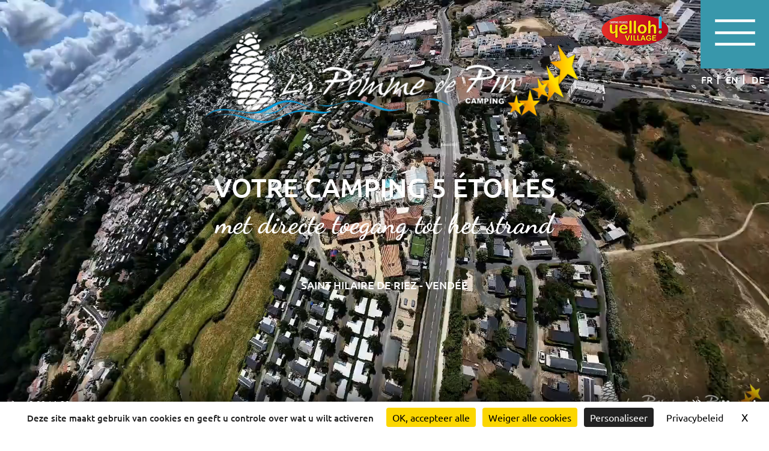

--- FILE ---
content_type: text/html; charset=utf-8
request_url: https://nl.campingpommedepin.fr/259-alentours/27868-activites-nature/27872-randonnee-trail-et-marche-nordique.html
body_size: 9349
content:

<!DOCTYPE html>
<!--[if lte IE 7]> <html class="ie67 ie678" lang="nl"> <![endif]-->
<!--[if IE 8]> <html class="ie8 ie678" lang="nl"> <![endif]-->
<!--[if gt IE 8]><!--> <html lang="nl"> <!--<![endif]-->
	<head>
	<script src="https://tarteaucitron.io/load.js?domain=www.campingpommedepin.fr&uuid=6032e53fd2dfd20938be76d52dc18badc1cf2c6c"></script>

	<!-- Google Tag Manager -->
<script>(function(w,d,s,l,i){w[l]=w[l]||[];w[l].push({'gtm.start':
new Date().getTime(),event:'gtm.js'});var f=d.getElementsByTagName(s)[0],
j=d.createElement(s),dl=l!='dataLayer'?'&l='+l:'';j.async=true;j.src=
'https://www.googletagmanager.com/gtm.js?id='+i+dl;f.parentNode.insertBefore(j,f);
})(window,document,'script','dataLayer','GTM-KWQ9652J');</script>
<!-- End Google Tag Manager -->
		<title>
	Wandelen in de Vendée - Natuurverblijf in Saint Hilaire de Riez - Camping pomme de pin
</title><meta name="description" content="Een flinke hap frisse lucht nodig? Profiteer van de vele voetpaden van de Vendée om de weelderige landschappen te voet te verkennen. - Tussen land en oceaan, geniet van de natuur in Saint Hilaire de Riez."/>
<meta name="keywords" content=""/>

		<meta name="robots" content="index,follow">
		<meta http-equiv="Content-Type" content="text/html; charset=utf-8" /><meta name="viewport" content="width=device-width, initial-scale=1.0, maximum-scale=5.0" /><meta property="og:title" content="Camping Pomme de Pin | Saint Hilaire de Riez" /><meta property="og:type" content="website" /><meta property="og:url" content="https://www.campingpommedepin.fr/" /><meta property="og:image" content="https://www.campingpommedepin.fr/img/logo.png" /><link rel="shortcut icon" href="/img/favicon.ico" type="image/x-icon" /><link rel="icon" href="/img/favicon.ico" type="image/x-icon" /><link rel="alternate" href="/rss.aspx" type="application/rss+xml" title="RSS" /><link rel="stylesheet" type="text/css" href="/stylesheets/jquery-ui-1.8.16.custom.css"/><link rel="stylesheet" type="text/css" href="/stylesheets/libscss_v2.css" />
			<link rel="stylesheet" type="text/css" href="/stylesheets/frontIfNac_v5.less?v=1" />
		
		<!--[if lt IE 9]><script src="/js/html5.js" type="text/javascript" charset="utf-8"></script><![endif]-->
		<!--[if lt IE 9]><link href="/stylesheets/IE.less" rel="stylesheet" type="text/css" /><![endif]-->
		<!-- Ecomouest 85 -->
<script>
  (function(i,s,o,g,r,a,m){i['GoogleAnalyticsObject']=r;i[r]=i[r]||function(){
  (i[r].q=i[r].q||[]).push(arguments)},i[r].l=1*new Date();a=s.createElement(o),
  m=s.getElementsByTagName(o)[0];a.async=1;a.src=g;m.parentNode.insertBefore(a,m)
  })(window,document,'script','https://www.google-analytics.com/analytics.js','ga');

  ga('create', 'UA-37587884-1', 'auto', {'allowLinker': true});
  ga('require', 'linker');
  ga('linker:autoLink', ['campingpommedepin.fr', 'webcamp.fr'],false,true);
  ga('send', 'pageview');

</script>
</head>
	
	<body class="interne ">
		<!-- Google Tag Manager (noscript) -->
<noscript><iframe src="https://www.googletagmanager.com/ns.html?id=GTM-KWQ9652J"
height="0" width="0" style="display:none;visibility:hidden"></iframe></noscript>
<!-- End Google Tag Manager (noscript) -->
		<div id="wrapper">
			<header>
				
					
							<a href="/1628-.html" class="secto" title=""><img  width="1" height="1" src="/img/pix.gif" alt=""/></a> 
						
							<a href="/1622-.html" class="secto" title=""><img  width="1" height="1" src="/img/pix.gif" alt=""/></a> 
						
				
				
				<p class="pResaHead dan nodisplay">
					

					<a href="http://thelisresa.webcamp.fr/?camping=pommedepin85" title="Boek" target="_blank">
						Boek<br/>
						<span class="nodisplay aff470">Klik hier</span>
					</a>
				</p>
				<p class="yelloh">
					&nbsp;
				</p>
				<!--
				<a href='https://camping-lessirenes.fr' > 
				<p class="campClub">
				
					&nbsp;
				</p>
				</a>
				-->
				<p id="showMenu">&nbsp;</p>

				<p id="Drapeaux">
					
						<a href="http://www.campingpommedepin.fr/259-alentours/27868-activites-nature/27872-randonnee-trail-et-marche-nordique.html" title="Version fran&ccedil;aise" >fr</a>
					
						<a href="http://en.campingpommedepin.fr/259-alentours/27868-activites-nature/27872-randonnee-trail-et-marche-nordique.html" title="English version" >en</a>
					
						<a href="http://de.campingpommedepin.fr/259-alentours/27868-activites-nature/27872-randonnee-trail-et-marche-nordique.html" title="Deutsche Version" >de</a>
					
				</p>

				<p id="logo">
					<a href="/" title="Natuuractiviteiten rond Saint Hilaire de Riez">
						<img width="736" height="219" src="/img/logo1.png" alt="Natuuractiviteiten rond Saint Hilaire de Riez" />
					</a>
				</p>

				<div class="txtHeader">
					<p class="pUne">
						Votre Camping 5 &Eacute;toiles
					</p>
					
					<p class="pDeux">
						met directe toegang tot het strand
					</p>
					<p class="pTrois">
						<span><!-- - --></span>
						Saint Hilaire de Riez - Vend&eacute;e
					</p>
				</div>
				<nav id="menu">
					<ul class="ulMenu">
						
								<li class="liMenu">
									<a class="lienMenu accueilrb " href="/" title="Camping La Pomme de Pin">
										Home
									</a>
								</li>
							
								<li class="liMenu">
									<a href="/251-accommodaties.html" class="lienMenu heberger" title="Accommodaties">Accommodaties</a>
								</li>
							
								<li class="liMenu">
									<a href="/1543-directe-toegang-tot-het-strand/668-directe-toegang-tot-het-strand-br-de-camping-aan-het-water-in-de-vendee.html" class="lienMenu accesplage" title="Camping aan zee in de Vendée!">Directe toegang tot het strand</a>
								</li>
							
								<li class="liMenu">
									<a href="/255-waterpark.html" class="lienMenu espace" title="Camping in St Hilaire de Riez met zwembad">Waterpark</a>
								</li>
							
								<li class="liMenu">
									<a href="/256-activiteiten-voor-het-hele-gezin.html" class="lienMenu activites" title="Vrijetijds- en welzijnsactiviteiten op de camping &lt;/br> Uw 100% ontspannende vakantie in Saint Hilaire de Riez">Activiteiten voor het hele gezin</a>
								</li>
							
								<li class="liMenu">
									<a href="/257-faciliteiten.html" class="lienMenu services" title="Faciliteiten &amp; Diensten">Faciliteiten</a>
								</li>
							
								<li class="liMenu">
									<a href="/259-toerisme.html" class="lienMenu selected activites" title="Bezoek Saint-Hilaire-de-Riez en de Vendée">Toerisme</a>
								</li>
							
								<li class="liMenu">
									<a href="/258-aanbiedingen.html" class="lienMenu" title="Speciale aanbiedingen">Aanbiedingen</a>
								</li>
							
								<li class="liMenu">
									<a href="/158-contact.html" class="lienMenu contact" title="Contact">Contact</a>
								</li>
							
								<li class="liMenu">
									<a href="/265-foto-gallerij.html" class="lienMenu photos" title="Foto gallerij">Foto gallerij</a>
								</li>
							
								<li class="liMenu">
									<a href="/27617-gezondheidsbeveiliging/27618-gezondheidsbeveiliging.html" class="lienMenu sanitaire" title="Gezondheidsbeveiliging op Camping Pomme de Pin, Saint Hilaire de Riez">Gezondheidsbeveiliging</a>
								</li>
							
								<li class="liMenu">
									<a href="/28427-nouveautes-2025/28428-texte-nouveautes-2023.html" class="lienMenu" title="Nouveautés 2025">Nouveautés 2025</a>
								</li>
							
					</ul>	

					<div class="liensRes">
						
						<a href="https://www.facebook.com/YellohVillageLapommedepinSaintHilairederRiezVendee" target="_blank" title="Facebook Camping La Pomme de pin"><img width="20" height="20" src="/usermedia/photo-637390854385423947-1.png?h=20" alt="Facebook Camping La Pomme de pin"></a>				
						<a href="https://www.instagram.com/campinglapommedepin/" target="_blank" title="Instagram camping la pomme de pin"><img width="20" height="20" src="/usermedia/photo-637390854924396049-1.png?h=20" alt="Instagram camping la pomme de pin"></a>
				
					</div> 
				</nav>
			</header>
			<div class="contSlides">
			
				<div class="hoverIMGS">
				
				<video controls autoplay muted loop width="100%" type="video/quicktime">
					<source src="/img/camping1.mov" />
				</video>
				<!-- <iframe width="100%" height="100%" src="https://www.youtube.com/embed/KW35h7tyr9s?si=ekfApA4tTdUIh04k&rel=0&autoplay=1&mute=1&loop=1&playlist=KW35h7tyr9s&vq=hd1080" title=" camping la pomme de pin" 
				
				
				></iframe> -->
			
				&nbsp;</div>
				<div id="slides">&nbsp;</div>
			</div>
			
			<div class="contResa center bas-haut hide-item">
				
<aside id="reservation">
	

	<div class="centerCont">
		<p class="titre dan txtcenter">
			<img src="/img/yelloh.png" width="112" height="52" alt="Camping Saint Hilaire de Riez" class="yelloh">
			Boek
		</p>
		<form id="FormReserv" target="_blank" action="https://thelisresa.webcamp.fr/multi-list.php?camping=pommedepin85&amp;lang=nl" method="post" onsubmit="thelis();" autocomplete="off">

			<p class="numerique in dates">
				<input type="text" name="begin" class="date_arrivee" placeholder="Aankomst" aria-label ="Aankomst" />
			</p>

			<p class="numerique in dates">
				<input type="text" name="end" class="date_depart" placeholder="Vertrek" aria-label ="Vertrek" />
			</p>

			<p class="numerique in nb_p">
				<input type="text" name="nb_pers" class="nb_pers" placeholder="Aantal pers."  aria-label ="Aantal pers."  />
			</p>

			<p class="btn in">
				<button class="reserver dan submit-resa" type="submit">
					Zoeken
				</button>
			</p>
			<input type="hidden" name="type" value="L" />
		</form>
		<div class="clrbt"></div>
	</div>
	
		<p class="besoin txtcenter">
			Heb wat informatie nodig ? Neem contact op !
			<a class="tel in" href="tel:+33251582126" title="">
				+33 (0)2 51 58 21 26
			</a>
		</p>
	
</aside>
			</div>

			<section id="main">
				
			


	<div id="IfNotAccueil">
		
				<article id="detail">
					<div class="textDt">
						<h1>
							Wandeltochten, trail en nordic walking
							
						</h1>

						
								<div class="unPhoto nodisplay">	
							
								<img width="684" height="515" src="/usermedia/photo-637414027493589474-1.jpg?dummy=0&amp;crop=True&amp;w=684&amp;h=515" alt="">
							
								</div>
							

						<div class="Accroche">
							<h2>
	Profiteer van je verblijf op Camping Pomme de Pin in Saint Hilaire de Riez om de Vend&eacute;e te voet te ontdekken.</h2>

						</div>
					</div>

					<div class="detailBas line center">
						<div class="Corps">
							<div class="sousTitres line">
								
									<p class="partirDe in">
										Ontdek de Vendée te voet
									</p>
								
								<div class="icons">
									
									
									
									
								</div>
							</div>
							<div class="CorpsIN">
								<h2>
	Wandeltochten en nordic walking:</h2>
<p>
	<br />
	Met de grote verscheidenheid aan paden in de Vend&eacute;e kan men op alle leeftijden de prachtige landschappen ontdekken.<br />
	De wandelroutes zijn talrijk en zeer divers, dus kies de route die het best bij jou past:<br />
	<br />
	<a href="https://www.vendee-tourisme.com/inspirez-moi/au-coeur-de-la-nature/le-gr8-le-long-du-littoral" target="_blank">GR8 LANGS DE KUST</a><br />
	<a href="https://www.vendee-tourisme.com/inspirez-moi/au-coeur-de-la-nature/sur-les-iles" target="_blank">OP DE EILANDEN</a></p>
<p>
	<a href="https://www.vendee-tourisme.com/inspirez-moi/au-coeur-de-la-nature/la-campagne" target="_blank">OP HET PLATTELAND</a><br />
	<a href="https://www.vendee-tourisme.com/calendrier-des-randonnees-pedestres-en-vendee" target="_blank">WANDELKALENDER</a><br />
	<br />
	&nbsp;</p>
<h2>
	Trailrunning:</h2>
<p>
	<br />
	Wat een geweldige ervaring om deze sport te beoefenen in Pays de Saint Jean de Monts!<br />
	De kust van de Vend&eacute;e beschikt over het label &ldquo;Station de Trail&rdquo; en biedt een zachte en comfortabele ondergrond om het hele jaar door in alle rust trailrunning te beoefenen.<br />
	<a href="https://paysdesaintjeandemonts.fr/activites/activites-sports-ou-nature/course-a-pied-trail/" target="_blank">Vanaf hier kun je alle parcoursen ontdekken</a>!<br />
	&nbsp;</p>
<h2>
	Trimparcours:</h2>
<p>
	<br />
	Profiteer met z&rsquo;n twee&euml;n, met het gezin of met vrienden van de twee trimparcours die in de buurt van de Camping La Pomme de Pin liggen, om je favoriete sportactiviteiten te beoefenen of gewoon in het bos te wandelen:<br />
	<br />
	<strong>Trimparcours Sion-sur-l&#39;Oc&eacute;an (gemeente van Saint Hilaire de Riez)</strong><br />
	Avenue des Mimosas<br />
	F-85270 Saint-Hilaire-de-Riez<br />
	<br />
	<strong>Trimparcours Notre Dame de Monts</strong><br />
	Rue de l&#39;Orgatte<br />
	F-85690 Notre Dame de Monts</p>

								
							</div>
						</div>

						<div class="left nodisplay photoDet">
							<div class="cycle-1 cycle-slideshow" 
							 	data-cycle-fx="fade"
								data-cycle-timeout="4000"
								data-cycle-speed="1000"
								data-cycle-swipe="true"
								data-cycle-pager=".cycle-pager"
								data-cycle-slides= "> a" >
								<a href="/usermedia/photo-637414027493589474-1.jpg?dummy=0&h=800" rel="shadowbox[CtlContents_ctl17_ctl00_ctl12]" class="odd nth0 first"><img src="/usermedia/photo-637414027493589474-1.jpg?dummy=0&crop=True&w=940&h=890" width="940" height="890" alt="Camping pomme de pin" /></a><a href="/usermedia/photo-637414027521240085-1.jpg?dummy=0&h=800" rel="shadowbox[CtlContents_ctl17_ctl00_ctl12]" class="even nth1 "><img src="/usermedia/photo-637414027521240085-1.jpg?dummy=0&crop=True&w=940&h=890" width="940" height="890" alt="Camping pomme de pin" /></a><a href="/usermedia/photo-637414027549672624-1.jpg?dummy=0&h=800" rel="shadowbox[CtlContents_ctl17_ctl00_ctl12]" class="odd nth2 "><img src="/usermedia/photo-637414027549672624-1.jpg?dummy=0&crop=True&w=940&h=890" width="940" height="890" alt="Camping pomme de pin" /></a>
							</div>
							<div class="cycle-pager"></div>
						</div>
						<div class="clear"></div>
						<!---->
					</div>
					
						<p class="pResaDt">
							<a href="http://thelisresa.webcamp.fr/?camping=pommedepin85" title="ik reserveer" target="_blank">
								ik reserveer
							</a>
						</p>
					
							<div class="plusPhotos nodisplay line">	
						
							<div class="itmPh hide-item bas-haut left nth0">
								<img width="400" height="305" src="/usermedia/photo-637414027521240085-1.jpg?dummy=0&amp;crop=True&amp;w=400&amp;h=305" alt="">
							</div>
						
							<div class="itmPh hide-item bas-haut left nth1">
								<img width="400" height="305" src="/usermedia/photo-637414027549672624-1.jpg?dummy=0&amp;crop=True&amp;w=400&amp;h=305" alt="">
							</div>
						
							</div>
						
					
				</article>

				<div class="navigation line center">
						
					<a href="/259-toerisme/27868-natuueactiviteiten/27871-ruitercentra.html" class="prec selected">
						Vorig
					</a>
					<a href="/259-toerisme/27868-natuueactiviteiten.html" class="retour selected">
						Terugkeren
					</a>
				</div>

			
	</div>


			</section>

			<div class="center avisGoogle">
				<h2 class="txt-purple lato bold">
					Avis   Wandeltochten, trail en nordic walking
						</a> 
					
				</h2>

				<div class="cttAvis">
					<div class="elfsight-app-bcbc7f77-8b26-473e-ac1b-6a7335968be1"></div>
				</div>
			</div> 

			<div class="maps">
				<iframe class="lazyload lazy mapsGoogle ggMap" loading="lazy" data-lazy-src="https://www.google.com/maps/embed?pb=!1m18!1m12!1m3!1d174953.5770925878!2d-2.157417358514516!3d46.75208995970834!2m3!1f0!2f0!3f0!3m2!1i1024!2i768!4f13.1!3m3!1m2!1s0x4804fe967a436f43%3A0x926dfc425c97e3ae!2sCamping%20Yelloh%20Village%20La%20Pomme%20De%20Pin%204%20%C3%A9toiles%20Vend%C3%A9e!5e0!3m2!1sfr!2sfr!4v1605196207664!5m2!1sfr!2sfr" title="google map" id="ifrMar" width="1600" height="600" frameborder="0" sandbox="allow-scripts allow-popups allow-pointer-lock allow-forms allow-same-origin"  allowfullscreen="" aria-hidden="false" tabindex="0"></iframe>
			</div>
			<footer>
				
				<div class="center line contFooter">
					<div class="liensRes">
						
						<a href="https://www.facebook.com/YellohVillageLapommedepinSaintHilairederRiezVendee" target="_blank" title="Facebook Camping La Pomme de pin"><img width="20" height="20" src="/usermedia/photo-637390854385423947-1.png?h=20" alt="Facebook Camping La Pomme de pin"></a>				
						<a href="https://www.instagram.com/campinglapommedepin/" target="_blank" title="Instagram camping la pomme de pin"><img width="20" height="20" src="/usermedia/photo-637390854924396049-1.png?h=20" alt="Instagram camping la pomme de pin"></a>
				
					</div> 

					
						<div class="adresse left">
							<a class="Nom"  href="http://www.campingpommedepin.fr" title="CAMPING LA POMME DE PIN ***** - Saint Hilaire de Riez">
								<img  width="368" height="110" src="/img/logo-pied1.png" alt="CAMPING LA POMME DE PIN *****">
							</a>

							<div class="adrs">
								<a class="Nom"  href="http://www.campingpommedepin.fr" title="CAMPING LA POMME DE PIN ***** - Saint Hilaire de Riez">
									CAMPING LA POMME DE PIN *****
								</a><br />
								6 Avenue des Becs "Les Mouettes"<br />
								85270  Saint Hilaire de Riez
							</div>
							
							<a class="tel in" href="tel:+33251582126" title="">
								Tel : +33 (0)2 51 58 21 26
							</a>
							<br />
							<a href="/158-contact.html" class="mail in" title="info@campingpommedepin.fr">
								info@campingpommedepin.fr
							</a>
						</div>

						<div class="left mapsCoors">
							<p class="coors">
								GPS<br />
								46.752536,-2.017011
							</p>
						</div>

					

					<div class="teleAvis left">
						
								<div class="Documents">
									<p class="titre">Downloaden</p>
							
									<a href="/usermedia/document-nl-638986459728467350-2.pdf" target="_blank" title="Beschrijving en plannen van de huisjes">
										Beschrijving en plannen van de huisjes
									</a>
							
									<a href="/usermedia/document-nl-638651235708504093-2.pdf" target="_blank" title="Cancellation insurance">
										Cancellation insurance
									</a>
							
									<a href="/usermedia/document-nl-638864548090188943-2.pdf" target="_blank" title="environmental chart">
										environmental chart
									</a>
							
									<a href="/usermedia/document-nl-638986460271922995-2.pdf" target="_blank" title=" Camping brochure">
										 Camping brochure
									</a>
							
									<a href="/usermedia/document-nl-638962146775299423-2.pdf" target="_blank" title="De algemene Verkoopsvoorwaarden">
										De algemene Verkoopsvoorwaarden
									</a>
							
									<a href="/usermedia/document-nl-638659009399278959-2.pdf" target="_blank" title="Booking form">
										Booking form
									</a>
							
								</div>
							
						
							<a href="/24546-reviews.html" class="avisclient in"></a>
						
					</div>

				</div>

				<div class="basPied">
					
							<div class="lienAutres">
						
							<a href="https://www.yellohvillage.fr/camping/la_pomme_de_pin " target='_blank' title="Yelloh! Village"><img  width="50" height="50" src="/usermedia/photo-637390984829476219-1.png?h=50" alt="Yelloh! Village" /></a>
						
							<a href="http://www.ancv.com/" target='_blank' title=""><img  width="50" height="50" src="/usermedia/photo-637390985245025862-1.png?h=50" alt="" /></a>
						
							<a href="http://www.payssaintgilles-tourisme.fr/" target='_blank' title="Pays de St Gilles Croix de Vie"><img  width="50" height="50" src="/usermedia/photo-637390985613915747-1.png?h=50" alt="Pays de St Gilles Croix de Vie" /></a>
						
							<a href="https://www.atout-france.fr/fr/qualite-tourisme" target='_blank' title="Qualité tourisme"><img  width="50" height="50" src="/usermedia/photo-637390986075223193-1.png?h=50" alt="Qualité tourisme" /></a>
						
							<a href="https://en.paysdesaintjeandemonts.fr/vendee-and-pays-de-saint-jean-de-monts/certification-labels/welcome/" target='_blank' title="Welcome !"><img  width="50" height="50" src="/usermedia/photo-638132696435967254-2.png?h=50" alt="Welcome !" /></a>
						
							<a href="https://paysdesaintjeandemonts.fr/" target='_blank' title="Office de tourisme du Pays de Saint Jean de Monts"><img  width="50" height="50" src="/usermedia/photo-636807287004951508-2.jpg?h=50" alt="Office de tourisme du Pays de Saint Jean de Monts" /></a>
						
							<a href="https://www.vendee-tourisme.com/" target='_blank' title="En vendée"><img  width="50" height="50" src="/usermedia/photo-638440473679607014-2.jpg?h=50" alt="En vendée" /></a>
						
							<a href="https://www.laclefverte.org/" target='_blank' title="CAMPING***** LA POMME DE PIN - La clef verte"><img  width="50" height="50" src="/usermedia/photo-637765297543194063-1.png?h=50" alt="CAMPING***** LA POMME DE PIN - La clef verte" /></a>
						
							<a href="https://www.camping-lessirenes.fr/" target='_blank' title="Campsite Yelloh ! Village Les Sirènes à Saint-Jean-de-Monts"><img  width="50" height="50" src="/usermedia/photo-638243284466531163-1.png?h=50" alt="Campsite Yelloh ! Village Les Sirènes à Saint-Jean-de-Monts" /></a>
						
							<a href="https://www.lespiedsdansleau.com/etablissement/camping-la-pomme-de-pin/" target='_blank' title="Les Pieds dans l'eau"><img  width="50" height="50" src="/usermedia/photo-638681359433265247-2.png?h=50" alt="Les Pieds dans l'eau" /></a>
						
							</div>
						

					<div class="in Pied">
						
								<a href="/159-wettelijke-bepalingen/231-wettelijke-vermeldingen.html" class="enbas" title="Wettelijke bepalingen">Wettelijke bepalingen</a>
							
								-
							
								<a href="/22630-bescherming-van-persoonsgegevens/22631-bescherming-van-persoonsgegevens.html" class="enbas" title="Bescherming van persoonsgegevens Camping Saint Hilaire de Riez">Bescherming van persoonsgegevens </a>
							
								-
							
								<a href="/160-sitemap.html" class="enbas" title="Sitemap Camping Saint Hilaire de Riez">Sitemap</a>
							 - <a href="/rss.aspx" title="RSS-feed">RSS-feed</a>
					</div>
					
					<div class="in Ecom">
						<a rel="nofollow" href="http://www.e-comouest.com" title="SEO en webdesign E-comouest" target="_blank">
							SEO en webdesign E-comouest
						</a>
					</div>

				</div>
			</footer>
		</div>
		
		<script type="text/javascript" id="minify_" src="/js/compressed_nl.js" data-bg="#333333" data-fg="#ffffff" data-link="#d2c5a3" data-close-text="OK"></script>
		<script type="text/javascript">
			if ('ontouchstart' in document.documentElement) {
				document.addEventListener('touchstart', ontouchstart, {passive: true});
			}
			jQuery(function($){
				var hauteurbg = $("#slides").height(); var largeurbg = $("#slides").width();
				if (largeurbg<550) {
					largeurbg = largeurbg*2;
					hauteurbg = hauteurbg*2;
				}
				$("#slides").bgStretcher({
		            images: [
		            	
			            		 "/usermedia/photo-637408572142167641-1.jpg?w="+largeurbg+"&amp;h="+hauteurbg+"&amp;Crop=true"  ,  "/usermedia/photo-637408572253396616-1.jpg?w="+largeurbg+"&amp;h="+hauteurbg+"&amp;Crop=true"  ,  "/usermedia/photo-637408577614726926-1.jpg?w="+largeurbg+"&amp;h="+hauteurbg+"&amp;Crop=true"  ,  "/usermedia/photo-637408577653469621-1.jpg?w="+largeurbg+"&amp;h="+hauteurbg+"&amp;Crop=true" 
			            	
		            	
		            ],
		            imageWidth: largeurbg,
		            imageHeight: hauteurbg,
					transitionEffect: 'fade', 
					anchoring: 'center center',	
					anchoringImg: 'center bottom',
					slideShowSpeed: 'slow',
					nextSlideDelay: 4000
		        });
		        var resizeTimer;
		        $( window ).resize(function() { if (resizeTimer) { clearTimeout(resizeTimer); } resizeTimer = setTimeout(function() { resizeTimer = null; reloadSlide();heightVolets(); },200) });
			});
			function reloadSlide() { 
				hauteurbg = $('#slides').height(); largeurbg = $('#slides').width();
				$('#slides').find('img').each(function () { var arraySrc = $(this).attr("src").split("?"); var src=arraySrc[0]; $(this).attr("src",src+"?w="+largeurbg+"&h="+hauteurbg+"&Crop=true"); })				 
			}
			$(function() {
				var date = new Date();
				date.setDate(date.getDate() + 7);
				$.datepicker.regional[ "fr" ];
				$( ".date_arrivee" ).datepicker({ minDate: "0D", onClose: function (selectedDate) { $(".date_depart").datepicker("option", "minDate", selectedDate); } });
				$(".date_depart" ).datepicker({ minDate: "7D", onClose: function (selectedDate) { $(".date_arrivee").datepicker("option", "maxDate", selectedDate); } });
				$( ".date_depart").datepicker("option", "minDate", $( ".date_arrivee" ).datepicker( "getDate" ));
				

			});
			function thelis(form){
				arrivee = $(form).find($(".date_arrivee")).datepicker("getDate");
				retour=arrivee.add($(form).find($(".Sduree")).val() * 24 * 3600 * 1000);
				$(form).find($(".date_depart")).val(retour.ddMMyyyy());
			}
			 
		</script>

		<script>
			window.lazyLoadOptions={
				elements_selector:"img[data-lazy-src],.lazyload",
				data_src:"lazy-src",
				data_srcset:"lazy-srcset",
				data_sizes:"lazy-sizes",
				class_loading:"lazyloading",
				class_loaded:"lazyloaded",
				threshold:300
			};
		</script>
		<script async src="/js/lazyload8.6.0.min.js"></script>

		
			<script type="text/javascript" src="/js/Shadow/shadowbox.js"></script>
			<script type="text/javascript">
				Shadowbox.init({
					language:"nl", players:["img","html","iframe"], slideshowDelay:	3, displayCounter:	true, continuous:true, animSequence:	"sync", overlayColor:	"#FFFFFF"
				});
			</script>
		

		<script src="https://apps.elfsight.com/p/platform.js" defer></script>
		
		
	</body>
</html>

--- FILE ---
content_type: application/javascript
request_url: https://nl.campingpommedepin.fr/js/compressed_nl.js
body_size: 105103
content:
function Duration(){this.years=0,this.months=0,this.weeks=0,this.milliseconds=0}function MonthDuration(e){this.number=e}function YearDuration(e){this.number=e}!function(b,S){function c(e){return ne.isWindow(e)?e:9===e.nodeType&&(e.defaultView||e.parentWindow)}function p(e){var t,i,n;return Ft[e]||(t=ee.body,n=(i=ne("<"+e+">").appendTo(t)).css("display"),i.remove(),"none"!==n&&""!==n||(zt||((zt=ee.createElement("iframe")).frameBorder=zt.width=zt.height=0),t.appendChild(zt),Lt&&zt.createElement||((Lt=(zt.contentWindow||zt.contentDocument).document).write(("CSS1Compat"===ee.compatMode?"<!doctype html>":"")+"<html><body>"),Lt.close()),i=Lt.createElement(e),Lt.body.appendChild(i),n=ne.css(i,"display"),t.removeChild(zt)),Ft[e]=n),Ft[e]}function a(e,t){var i={};return ne.each(Rt.concat.apply([],Rt.slice(0,t)),function(){i[this]=e}),i}function e(){Ot=S}function o(){return setTimeout(e,0),Ot=ne.now()}function t(){try{return new b.XMLHttpRequest}catch(e){}}function i(e,t){var i,n,s=ne.ajaxSettings.flatOptions||{};for(i in t)t[i]!==S&&((s[i]?e:n=n||{})[i]=t[i]);n&&ne.extend(!0,e,n)}function x(e,t,i,n,s,r){(r=r||{})[s=s||t.dataTypes[0]]=!0;for(var o,a=e[s],l=0,c=a?a.length:0,h=e===Ct;l<c&&(h||!o);l++)"string"==typeof(o=a[l](t,i,n))&&(o=!h||r[o]?S:(t.dataTypes.unshift(o),x(e,t,i,n,o,r)));return!h&&o||r["*"]||(o=x(e,t,i,n,"*",r)),o}function n(a){return function(e,t){if("string"!=typeof e&&(t=e,e="*"),ne.isFunction(t))for(var i,n,s=e.toLowerCase().split(wt),r=0,o=s.length;r<o;r++)i=s[r],(n=/^\+/.test(i))&&(i=i.substr(1)||"*"),(a[i]=a[i]||[])[n?"unshift":"push"](t)}}function r(e,t,i){var n="width"===t?e.offsetWidth:e.offsetHeight,s="width"===t?ot:at,r=0,o=s.length;if(0<n){if("border"!==i)for(;r<o;r++)i||(n-=parseFloat(ne.css(e,"padding"+s[r]))||0),"margin"===i?n+=parseFloat(ne.css(e,i+s[r]))||0:n-=parseFloat(ne.css(e,"border"+s[r]+"Width"))||0;return n+"px"}if(((n=Je(e,t,t))<0||null==n)&&(n=e.style[t]||0),n=parseFloat(n)||0,i)for(;r<o;r++)n+=parseFloat(ne.css(e,"padding"+s[r]))||0,"padding"!==i&&(n+=parseFloat(ne.css(e,"border"+s[r]+"Width"))||0),"margin"===i&&(n+=parseFloat(ne.css(e,i+s[r]))||0);return n+"px"}function u(e,t){t.src?ne.ajax({url:t.src,async:!1,dataType:"script"}):ne.globalEval((t.text||t.textContent||t.innerHTML||"").replace(Xe,"/*$0*/")),t.parentNode&&t.parentNode.removeChild(t)}function v(e){var t=(e.nodeName||"").toLowerCase();"input"===t?s(e):"script"!==t&&void 0!==e.getElementsByTagName&&ne.grep(e.getElementsByTagName("input"),s)}function s(e){"checkbox"!==e.type&&"radio"!==e.type||(e.defaultChecked=e.checked)}function l(e){return void 0!==e.getElementsByTagName?e.getElementsByTagName("*"):void 0!==e.querySelectorAll?e.querySelectorAll("*"):[]}function h(e,t){var i;1===t.nodeType&&(t.clearAttributes&&t.clearAttributes(),t.mergeAttributes&&t.mergeAttributes(e),"object"===(i=t.nodeName.toLowerCase())?t.outerHTML=e.outerHTML:"input"!==i||"checkbox"!==e.type&&"radio"!==e.type?"option"===i?t.selected=e.defaultSelected:"input"!==i&&"textarea"!==i||(t.defaultValue=e.defaultValue):(e.checked&&(t.defaultChecked=t.checked=e.checked),t.value!==e.value&&(t.value=e.value)),t.removeAttribute(ne.expando))}function d(e,t){if(1===t.nodeType&&ne.hasData(e)){var i,n,s,r=ne._data(e),e=ne._data(t,r),o=r.events;if(o)for(i in delete e.handle,e.events={},o)for(n=0,s=o[i].length;n<s;n++)ne.event.add(t,i+(o[i][n].namespace?".":"")+o[i][n].namespace,o[i][n],o[i][n].data);e.data&&(e.data=ne.extend({},e.data))}}function y(e){var t=He.split("|"),i=e.createDocumentFragment();if(i.createElement)for(;t.length;)i.createElement(t.pop());return i}function f(e,i,n){if(i=i||0,ne.isFunction(i))return ne.grep(e,function(e,t){return!!i.call(e,t,e)===n});if(i.nodeType)return ne.grep(e,function(e,t){return e===i===n});if("string"==typeof i){var t=ne.grep(e,function(e){return 1===e.nodeType});if(Me.test(i))return ne.filter(i,t,!n);i=ne.filter(i,t)}return ne.grep(e,function(e,t){return 0<=ne.inArray(e,i)===n})}function g(e){return!e||!e.parentNode||11===e.parentNode.nodeType}function m(){return!0}function _(){return!1}function w(e,t,i){var n=t+"defer",s=t+"queue",r=t+"mark",o=ne._data(e,n);!o||"queue"!==i&&ne._data(e,s)||"mark"!==i&&ne._data(e,r)||setTimeout(function(){ne._data(e,s)||ne._data(e,r)||(ne.removeData(e,n,!0),o.fire())},0)}function k(e){for(var t in e)if(("data"!==t||!ne.isEmptyObject(e[t]))&&"toJSON"!==t)return!1;return!0}function C(e,t,i){if(i===S&&1===e.nodeType){var n="data-"+t.replace(ce,"-$1").toLowerCase();if("string"==typeof(i=e.getAttribute(n))){try{i="true"===i||"false"!==i&&("null"===i?null:ne.isNumeric(i)?parseFloat(i):le.test(i)?ne.parseJSON(i):i)}catch(e){}ne.data(e,t,i)}else i=S}return i}var D,I,T,P,A,N,M,E,z,L,H,O,F,j,W,R,B,$,Y,q,U,V,X,K,Q,J,Z,G,ee=b.document,te=b.navigator,ie=b.location,ne=(P=function(e,t){return new P.fn.init(e,t,D)},A=b.jQuery,N=b.$,M=/^(?:[^#<]*(<[\w\W]+>)[^>]*$|#([\w\-]*)$)/,E=/\S/,z=/^\s+/,L=/\s+$/,H=/^<(\w+)\s*\/?>(?:<\/\1>)?$/,O=/^[\],:{}\s]*$/,F=/\\(?:["\\\/bfnrt]|u[0-9a-fA-F]{4})/g,j=/"[^"\\\n\r]*"|true|false|null|-?\d+(?:\.\d*)?(?:[eE][+\-]?\d+)?/g,W=/(?:^|:|,)(?:\s*\[)+/g,R=/(webkit)[ \/]([\w.]+)/,B=/(opera)(?:.*version)?[ \/]([\w.]+)/,$=/(msie) ([\w.]+)/,Y=/(mozilla)(?:.*? rv:([\w.]+))?/,q=/-([a-z]|[0-9])/gi,U=/^-ms-/,te=te.userAgent,V=Object.prototype.toString,X=Object.prototype.hasOwnProperty,K=Array.prototype.push,Q=Array.prototype.slice,J=String.prototype.trim,Z=Array.prototype.indexOf,G={},P.fn=P.prototype={constructor:P,init:function(e,t,i){var n,s,r;if(!e)return this;if(e.nodeType)return this.context=this[0]=e,this.length=1,this;if("body"===e&&!t&&ee.body)return this.context=ee,this[0]=ee.body,this.selector=e,this.length=1,this;if("string"!=typeof e)return P.isFunction(e)?i.ready(e):(e.selector!==S&&(this.selector=e.selector,this.context=e.context),P.makeArray(e,this));if(!(n="<"!==e.charAt(0)||">"!==e.charAt(e.length-1)||e.length<3?M.exec(e):[null,e,null])||!n[1]&&t)return(!t||t.jquery?t||i:this.constructor(t)).find(e);if(n[1])return r=(t=t instanceof P?t[0]:t)?t.ownerDocument||t:ee,(s=H.exec(e))?P.isPlainObject(t)?(e=[ee.createElement(s[1])],P.fn.attr.call(e,t,!0)):e=[r.createElement(s[1])]:e=((s=P.buildFragment([n[1]],[r])).cacheable?P.clone(s.fragment):s.fragment).childNodes,P.merge(this,e);if((s=ee.getElementById(n[2]))&&s.parentNode){if(s.id!==n[2])return i.find(e);this.length=1,this[0]=s}return this.context=ee,this.selector=e,this},selector:"",jquery:"1.7.1",length:0,size:function(){return this.length},toArray:function(){return Q.call(this,0)},get:function(e){return null==e?this.toArray():e<0?this[this.length+e]:this[e]},pushStack:function(e,t,i){var n=this.constructor();return P.isArray(e)?K.apply(n,e):P.merge(n,e),n.prevObject=this,n.context=this.context,"find"===t?n.selector=this.selector+(this.selector?" ":"")+i:t&&(n.selector=this.selector+"."+t+"("+i+")"),n},each:function(e,t){return P.each(this,e,t)},ready:function(e){return P.bindReady(),I.add(e),this},eq:function(e){return-1===(e=+e)?this.slice(e):this.slice(e,e+1)},first:function(){return this.eq(0)},last:function(){return this.eq(-1)},slice:function(){return this.pushStack(Q.apply(this,arguments),"slice",Q.call(arguments).join(","))},map:function(i){return this.pushStack(P.map(this,function(e,t){return i.call(e,t,e)}))},end:function(){return this.prevObject||this.constructor(null)},push:K,sort:[].sort,splice:[].splice},P.fn.init.prototype=P.fn,P.extend=P.fn.extend=function(){var e,t,i,n,s,r=arguments[0]||{},o=1,a=arguments.length,l=!1;for("boolean"==typeof r&&(l=r,r=arguments[1]||{},o=2),"object"==typeof r||P.isFunction(r)||(r={}),a===o&&(r=this,--o);o<a;o++)if(null!=(e=arguments[o]))for(t in e)s=r[t],r!==(i=e[t])&&(l&&i&&(P.isPlainObject(i)||(n=P.isArray(i)))?(s=n?(n=!1,s&&P.isArray(s)?s:[]):s&&P.isPlainObject(s)?s:{},r[t]=P.extend(l,s,i)):i!==S&&(r[t]=i));return r},P.extend({noConflict:function(e){return b.$===P&&(b.$=N),e&&b.jQuery===P&&(b.jQuery=A),P},isReady:!1,readyWait:1,holdReady:function(e){e?P.readyWait++:P.ready(!0)},ready:function(e){if(!0===e&&!--P.readyWait||!0!==e&&!P.isReady){if(!ee.body)return setTimeout(P.ready,1);(P.isReady=!0)!==e&&0<--P.readyWait||(I.fireWith(ee,[P]),P.fn.trigger&&P(ee).trigger("ready").off("ready"))}},bindReady:function(){if(!I){if(I=P.Callbacks("once memory"),"complete"===ee.readyState)return setTimeout(P.ready,1);if(ee.addEventListener)ee.addEventListener("DOMContentLoaded",T,!1),b.addEventListener("load",P.ready,!1);else if(ee.attachEvent){ee.attachEvent("onreadystatechange",T),b.attachEvent("onload",P.ready);var e=!1;try{e=null==b.frameElement}catch(e){}ee.documentElement.doScroll&&e&&re()}}},isFunction:function(e){return"function"===P.type(e)},isArray:Array.isArray||function(e){return"array"===P.type(e)},isWindow:function(e){return e&&"object"==typeof e&&"setInterval"in e},isNumeric:function(e){return!isNaN(parseFloat(e))&&isFinite(e)},type:function(e){return null==e?String(e):G[V.call(e)]||"object"},isPlainObject:function(e){if(!e||"object"!==P.type(e)||e.nodeType||P.isWindow(e))return!1;try{if(e.constructor&&!X.call(e,"constructor")&&!X.call(e.constructor.prototype,"isPrototypeOf"))return!1}catch(e){return!1}for(var t in e);return t===S||X.call(e,t)},isEmptyObject:function(e){for(var t in e)return!1;return!0},error:function(e){throw new Error(e)},parseJSON:function(e){return"string"==typeof e&&e?(e=P.trim(e),b.JSON&&b.JSON.parse?b.JSON.parse(e):O.test(e.replace(F,"@").replace(j,"]").replace(W,""))?new Function("return "+e)():void P.error("Invalid JSON: "+e)):null},parseXML:function(e){var t;try{b.DOMParser?t=(new DOMParser).parseFromString(e,"text/xml"):((t=new ActiveXObject("Microsoft.XMLDOM")).async="false",t.loadXML(e))}catch(e){t=S}return t&&t.documentElement&&!t.getElementsByTagName("parsererror").length||P.error("Invalid XML: "+e),t},noop:function(){},globalEval:function(e){e&&E.test(e)&&(b.execScript||function(e){b.eval.call(b,e)})(e)},camelCase:function(e){return e.replace(U,"ms-").replace(q,oe)},nodeName:function(e,t){return e.nodeName&&e.nodeName.toUpperCase()===t.toUpperCase()},each:function(e,t,i){var n,s=0,r=e.length,o=r===S||P.isFunction(e);if(i)if(o){for(n in e)if(!1===t.apply(e[n],i))break}else for(;s<r&&!1!==t.apply(e[s++],i););else if(o){for(n in e)if(!1===t.call(e[n],n,e[n]))break}else for(;s<r&&!1!==t.call(e[s],s,e[s++]););return e},trim:J?function(e){return null==e?"":J.call(e)}:function(e){return null==e?"":(e+"").replace(z,"").replace(L,"")},makeArray:function(e,t){var i=t||[];return null!=e&&(t=P.type(e),null==e.length||"string"===t||"function"===t||"regexp"===t||P.isWindow(e)?K.call(i,e):P.merge(i,e)),i},inArray:function(e,t,i){var n;if(t){if(Z)return Z.call(t,e,i);for(n=t.length,i=i?i<0?Math.max(0,n+i):i:0;i<n;i++)if(i in t&&t[i]===e)return i}return-1},merge:function(e,t){var i=e.length,n=0;if("number"==typeof t.length)for(var s=t.length;n<s;n++)e[i++]=t[n];else for(;t[n]!==S;)e[i++]=t[n++];return e.length=i,e},grep:function(e,t,i){var n=[];i=!!i;for(var s=0,r=e.length;s<r;s++)i!==!!t(e[s],s)&&n.push(e[s]);return n},map:function(e,t,i){var n,s,r=[],o=0,a=e.length;if(e instanceof P||a!==S&&"number"==typeof a&&(0<a&&e[0]&&e[a-1]||0===a||P.isArray(e)))for(;o<a;o++)null!=(n=t(e[o],o,i))&&(r[r.length]=n);else for(s in e)n=t(e[s],s,i),null!=n&&(r[r.length]=n);return r.concat.apply([],r)},guid:1,proxy:function(e,t){if("string"==typeof t&&(n=e[t],t=e,e=n),!P.isFunction(e))return S;var i=Q.call(arguments,2),n=function(){return e.apply(t,i.concat(Q.call(arguments)))};return n.guid=e.guid=e.guid||n.guid||P.guid++,n},access:function(e,t,i,n,s,r){var o=e.length;if("object"==typeof t){for(var a in t)P.access(e,a,t[a],n,s,i);return e}if(i===S)return o?s(e[0],t):S;n=!r&&n&&P.isFunction(i);for(var l=0;l<o;l++)s(e[l],t,n?i.call(e[l],l,s(e[l],t)):i,r);return e},now:function(){return(new Date).getTime()},uaMatch:function(e){e=e.toLowerCase();e=R.exec(e)||B.exec(e)||$.exec(e)||e.indexOf("compatible")<0&&Y.exec(e)||[];return{browser:e[1]||"",version:e[2]||"0"}},sub:function(){function i(e,t){return new i.fn.init(e,t)}P.extend(!0,i,this),i.superclass=this,i.fn=i.prototype=this(),(i.fn.constructor=i).sub=this.sub,i.fn.init=function(e,t){return t&&t instanceof P&&!(t instanceof i)&&(t=i(t)),P.fn.init.call(this,e,t,n)},i.fn.init.prototype=i.fn;var n=i(ee);return i},browser:{}}),P.each("Boolean Number String Function Array Date RegExp Object".split(" "),function(e,t){G["[object "+t+"]"]=t.toLowerCase()}),(te=P.uaMatch(te)).browser&&(P.browser[te.browser]=!0,P.browser.version=te.version),P.browser.webkit&&(P.browser.safari=!0),E.test(" ")&&(z=/^[\s\xA0]+/,L=/[\s\xA0]+$/),D=P(ee),ee.addEventListener?T=function(){ee.removeEventListener("DOMContentLoaded",T,!1),P.ready()}:ee.attachEvent&&(T=function(){"complete"===ee.readyState&&(ee.detachEvent("onreadystatechange",T),P.ready())}),P),se={};function re(){if(!P.isReady){try{ee.documentElement.doScroll("left")}catch(e){return void setTimeout(re,1)}P.ready()}}function oe(e,t){return(t+"").toUpperCase()}ne.Callbacks=function(r){r=r?se[r]||function(e){for(var t=se[e]={},i=0,n=(e=e.split(/\s+/)).length;i<n;i++)t[e[i]]=!0;return t}(r):{};function i(e,t){for(t=t||[],n=!r.memory||[e,t],s=!0,l=o||0,o=0,a=c.length;c&&l<a;l++)if(!1===c[l].apply(e,t)&&r.stopOnFalse){n=!0;break}s=!1,c&&(r.once?!0===n?u.disable():c=[]:h&&h.length&&(n=h.shift(),u.fireWith(n[0],n[1])))}var n,s,o,a,l,c=[],h=[],d=function(e){for(var t,i,n=0,s=e.length;n<s;n++)t=e[n],"array"===(i=ne.type(t))?d(t):"function"!==i||r.unique&&u.has(t)||c.push(t)},u={add:function(){var e;return c&&(e=c.length,d(arguments),s?a=c.length:n&&!0!==n&&(o=e,i(n[0],n[1]))),this},remove:function(){if(c)for(var e=arguments,t=0,i=e.length;t<i;t++)for(var n=0;n<c.length&&(e[t]!==c[n]||(s&&n<=a&&(a--,n<=l&&l--),c.splice(n--,1),!r.unique));n++);return this},has:function(e){if(c)for(var t=0,i=c.length;t<i;t++)if(e===c[t])return!0;return!1},empty:function(){return c=[],this},disable:function(){return c=h=n=S,this},disabled:function(){return!c},lock:function(){return h=S,n&&!0!==n||u.disable(),this},locked:function(){return!h},fireWith:function(e,t){return h&&(s?r.once||h.push([e,t]):r.once&&n||i(e,t)),this},fire:function(){return u.fireWith(this,arguments),this},fired:function(){return!!n}};return u};var ae=[].slice;ne.extend({Deferred:function(e){var t,i=ne.Callbacks("once memory"),n=ne.Callbacks("once memory"),s=ne.Callbacks("memory"),r="pending",o={resolve:i,reject:n,notify:s},a={done:i.add,fail:n.add,progress:s.add,state:function(){return r},isResolved:i.fired,isRejected:n.fired,then:function(e,t,i){return l.done(e).fail(t).progress(i),this},always:function(){return l.done.apply(l,arguments).fail.apply(l,arguments),this},pipe:function(e,t,i){return ne.Deferred(function(r){ne.each({done:[e,"resolve"],fail:[t,"reject"],progress:[i,"notify"]},function(e,t){var i,n=t[0],s=t[1];ne.isFunction(n)?l[e](function(){(i=n.apply(this,arguments))&&ne.isFunction(i.promise)?i.promise().then(r.resolve,r.reject,r.notify):r[s+"With"](this===l?r:this,[i])}):l[e](r[s])})}).promise()},promise:function(e){if(null==e)e=a;else for(var t in a)e[t]=a[t];return e}},l=a.promise({});for(t in o)l[t]=o[t].fire,l[t+"With"]=o[t].fireWith;return l.done(function(){r="resolved"},n.disable,s.lock).fail(function(){r="rejected"},i.disable,s.lock),e&&e.call(l,l),l},when:function(e){var i=ae.call(arguments,0),t=0,n=i.length,s=Array(n),r=n,o=n<=1&&e&&ne.isFunction(e.promise)?e:ne.Deferred(),a=o.promise();if(1<n){for(;t<n;t++)i[t]&&i[t].promise&&ne.isFunction(i[t].promise)?i[t].promise().then(function(t){return function(e){i[t]=1<arguments.length?ae.call(arguments,0):e,--r||o.resolveWith(o,i)}}(t),o.reject,function(t){return function(e){s[t]=1<arguments.length?ae.call(arguments,0):e,o.notifyWith(a,s)}}(t)):--r;r||o.resolveWith(o,i)}else o!==e&&o.resolveWith(o,n?[e]:[]);return a}}),ne.support=function(){var r,e,t,i,n,s,o,a,l,c,h=ee.createElement("div");ee.documentElement;if(h.setAttribute("className","t"),h.innerHTML="   <link/><table></table><a href='/a' style='top:1px;float:left;opacity:.55;'>a</a><input type='checkbox'/>",i=h.getElementsByTagName("*"),s=h.getElementsByTagName("a")[0],!i||!i.length||!s)return{};t=(e=ee.createElement("select")).appendChild(ee.createElement("option")),i=h.getElementsByTagName("input")[0],r={leadingWhitespace:3===h.firstChild.nodeType,tbody:!h.getElementsByTagName("tbody").length,htmlSerialize:!!h.getElementsByTagName("link").length,style:/top/.test(s.getAttribute("style")),hrefNormalized:"/a"===s.getAttribute("href"),opacity:/^0.55/.test(s.style.opacity),cssFloat:!!s.style.cssFloat,checkOn:"on"===i.value,optSelected:t.selected,getSetAttribute:"t"!==h.className,enctype:!!ee.createElement("form").enctype,html5Clone:"<:nav></:nav>"!==ee.createElement("nav").cloneNode(!0).outerHTML,submitBubbles:!0,changeBubbles:!0,focusinBubbles:!1,deleteExpando:!0,noCloneEvent:!0,inlineBlockNeedsLayout:!1,shrinkWrapBlocks:!1,reliableMarginRight:!0},i.checked=!0,r.noCloneChecked=i.cloneNode(!0).checked,e.disabled=!0,r.optDisabled=!t.disabled;try{delete h.test}catch(e){r.deleteExpando=!1}if(!h.addEventListener&&h.attachEvent&&h.fireEvent&&(h.attachEvent("onclick",function(){r.noCloneEvent=!1}),h.cloneNode(!0).fireEvent("onclick")),(i=ee.createElement("input")).value="t",i.setAttribute("type","radio"),r.radioValue="t"===i.value,i.setAttribute("checked","checked"),h.appendChild(i),(s=ee.createDocumentFragment()).appendChild(h.lastChild),r.checkClone=s.cloneNode(!0).cloneNode(!0).lastChild.checked,r.appendChecked=i.checked,s.removeChild(i),s.appendChild(h),h.innerHTML="",b.getComputedStyle&&((n=ee.createElement("div")).style.width="0",n.style.marginRight="0",h.style.width="2px",h.appendChild(n),r.reliableMarginRight=0===(parseInt((b.getComputedStyle(n,null)||{marginRight:0}).marginRight,10)||0)),h.attachEvent)for(l in{submit:1,change:1,focusin:1})a="on"+l,c=a in h,c||(h.setAttribute(a,"return;"),c="function"==typeof h[a]),r[l+"Bubbles"]=c;return s.removeChild(h),s=e=n=h=i=null,ne(function(){var e,t,i,n,s=ee.getElementsByTagName("body")[0];s&&(i="visibility:hidden;border:0;",n="style='"+(t="position:absolute;top:0;left:0;width:1px;height:1px;margin:0;")+"border:5px solid #000;padding:0;'",(e=ee.createElement("div")).style.cssText=i+"width:0;height:0;position:static;top:0;margin-top:1px",s.insertBefore(e,s.firstChild),h=ee.createElement("div"),e.appendChild(h),h.innerHTML="<table><tr><td style='padding:0;border:0;display:none'></td><td>t</td></tr></table>",o=h.getElementsByTagName("td"),c=0===o[0].offsetHeight,o[0].style.display="",o[1].style.display="none",r.reliableHiddenOffsets=c&&0===o[0].offsetHeight,h.innerHTML="",h.style.width=h.style.paddingLeft="1px",ne.boxModel=r.boxModel=2===h.offsetWidth,void 0!==h.style.zoom&&(h.style.display="inline",h.style.zoom=1,r.inlineBlockNeedsLayout=2===h.offsetWidth,h.style.display="",h.innerHTML="<div style='width:4px;'></div>",r.shrinkWrapBlocks=2!==h.offsetWidth),h.style.cssText=t+i,h.innerHTML="<div style='position:absolute;top:0;left:0;width:1px;height:1px;margin:0;border:5px solid #000;padding:0;'><div></div></div><table style='position:absolute;top:0;left:0;width:1px;height:1px;margin:0;border:5px solid #000;padding:0;' cellpadding='0' cellspacing='0'><tr><td></td></tr></table>",t=(n=h.firstChild).firstChild,i=n.nextSibling.firstChild.firstChild,i={doesNotAddBorder:5!==t.offsetTop,doesAddBorderForTableAndCells:5===i.offsetTop},t.style.position="fixed",t.style.top="20px",i.fixedPosition=20===t.offsetTop||15===t.offsetTop,t.style.position=t.style.top="",n.style.overflow="hidden",n.style.position="relative",i.subtractsBorderForOverflowNotVisible=-5===t.offsetTop,i.doesNotIncludeMarginInBodyOffset=1!==s.offsetTop,s.removeChild(e),h=e=null,ne.extend(r,i))}),r}();var le=/^(?:\{.*\}|\[.*\])$/,ce=/([A-Z])/g;ne.extend({cache:{},uuid:0,expando:"jQuery"+(ne.fn.jquery+Math.random()).replace(/\D/g,""),noData:{embed:!0,object:"clsid:D27CDB6E-AE6D-11cf-96B8-444553540000",applet:!0},hasData:function(e){return!!(e=e.nodeType?ne.cache[e[ne.expando]]:e[ne.expando])&&!k(e)},data:function(e,t,i,n){if(ne.acceptData(e)){var s,r=ne.expando,o="string"==typeof t,a=e.nodeType,l=a?ne.cache:e,c=a?e[r]:e[r]&&r,h="events"===t;if(c&&l[c]&&(h||n||l[c].data)||!o||i!==S)return c||(a?e[r]=c=++ne.uuid:c=r),l[c]||(l[c]={},a||(l[c].toJSON=ne.noop)),"object"!=typeof t&&"function"!=typeof t||(n?l[c]=ne.extend(l[c],t):l[c].data=ne.extend(l[c].data,t)),c=l=l[c],n||(l.data||(l.data={}),l=l.data),i!==S&&(l[ne.camelCase(t)]=i),h&&!l[t]?c.events:(o?null==(s=l[t])&&(s=l[ne.camelCase(t)]):s=l,s)}},removeData:function(e,t,i){if(ne.acceptData(e)){var n,s,r,o=ne.expando,a=e.nodeType,l=a?ne.cache:e,c=a?e[o]:o;if(l[c]){if(t&&(n=i?l[c]:l[c].data)){ne.isArray(t)||(t=t in n?[t]:(t=ne.camelCase(t))in n?[t]:t.split(" "));for(s=0,r=t.length;s<r;s++)delete n[t[s]];if(!(i?k:ne.isEmptyObject)(n))return}(i||(delete l[c].data,k(l[c])))&&(ne.support.deleteExpando||!l.setInterval?delete l[c]:l[c]=null,a&&(ne.support.deleteExpando?delete e[o]:e.removeAttribute?e.removeAttribute(o):e[o]=null))}}},_data:function(e,t,i){return ne.data(e,t,i,!0)},acceptData:function(e){if(e.nodeName){var t=ne.noData[e.nodeName.toLowerCase()];if(t)return!0!==t&&e.getAttribute("classid")===t}return!0}}),ne.fn.extend({data:function(i,n){var s,e,t,r=null;if(void 0!==i)return"object"==typeof i?this.each(function(){ne.data(this,i)}):((s=i.split("."))[1]=s[1]?"."+s[1]:"",n===S?((r=this.triggerHandler("getData"+s[1]+"!",[s[0]]))===S&&this.length&&(r=ne.data(this[0],i),r=C(this[0],i,r)),r===S&&s[1]?this.data(s[0]):r):this.each(function(){var e=ne(this),t=[s[0],n];e.triggerHandler("setData"+s[1]+"!",t),ne.data(this,i,n),e.triggerHandler("changeData"+s[1]+"!",t)}));if(this.length&&(r=ne.data(this[0]),1===this[0].nodeType&&!ne._data(this[0],"parsedAttrs"))){for(var o=0,a=(e=this[0].attributes).length;o<a;o++)0===(t=e[o].name).indexOf("data-")&&(t=ne.camelCase(t.substring(5)),C(this[0],t,r[t]));ne._data(this[0],"parsedAttrs",!0)}return r},removeData:function(e){return this.each(function(){ne.removeData(this,e)})}}),ne.extend({_mark:function(e,t){e&&(t=(t||"fx")+"mark",ne._data(e,t,(ne._data(e,t)||0)+1))},_unmark:function(e,t,i){var n;!0!==e&&(i=t,t=e,e=!1),t&&(n=(i=i||"fx")+"mark",(e=e?0:(ne._data(t,n)||1)-1)?ne._data(t,n,e):(ne.removeData(t,n,!0),w(t,i,"mark")))},queue:function(e,t,i){var n;if(e)return t=(t||"fx")+"queue",n=ne._data(e,t),i&&(!n||ne.isArray(i)?n=ne._data(e,t,ne.makeArray(i)):n.push(i)),n||[]},dequeue:function(e,t){t=t||"fx";var i=ne.queue(e,t),n=i.shift(),s={};"inprogress"===n&&(n=i.shift()),n&&("fx"===t&&i.unshift("inprogress"),ne._data(e,t+".run",s),n.call(e,function(){ne.dequeue(e,t)},s)),i.length||(ne.removeData(e,t+"queue "+t+".run",!0),w(e,t,"queue"))}}),ne.fn.extend({queue:function(t,i){return"string"!=typeof t&&(i=t,t="fx"),i===S?ne.queue(this[0],t):this.each(function(){var e=ne.queue(this,t,i);"fx"===t&&"inprogress"!==e[0]&&ne.dequeue(this,t)})},dequeue:function(e){return this.each(function(){ne.dequeue(this,e)})},delay:function(n,e){return n=ne.fx&&ne.fx.speeds[n]||n,e=e||"fx",this.queue(e,function(e,t){var i=setTimeout(e,n);t.stop=function(){clearTimeout(i)}})},clearQueue:function(e){return this.queue(e||"fx",[])},promise:function(e,t){function i(){--a||s.resolveWith(r,[r])}"string"!=typeof e&&(e=S),e=e||"fx";for(var n,s=ne.Deferred(),r=this,o=r.length,a=1,l=e+"defer",c=e+"queue",h=e+"mark";o--;)(n=ne.data(r[o],l,S,!0)||(ne.data(r[o],c,S,!0)||ne.data(r[o],h,S,!0))&&ne.data(r[o],l,ne.Callbacks("once memory"),!0))&&(a++,n.add(i));return i(),s.promise()}});var he,de,ue,pe=/[\n\t\r]/g,fe=/\s+/,ge=/\r/g,me=/^(?:button|input)$/i,ve=/^(?:button|input|object|select|textarea)$/i,ye=/^a(?:rea)?$/i,be=/^(?:autofocus|autoplay|async|checked|controls|defer|disabled|hidden|loop|multiple|open|readonly|required|scoped|selected)$/i,_e=ne.support.getSetAttribute;function we(e){return ne.event.special.hover?e:e.replace(Se,"mouseenter$1 mouseleave$1")}ne.fn.extend({attr:function(e,t){return ne.access(this,e,t,!0,ne.attr)},removeAttr:function(e){return this.each(function(){ne.removeAttr(this,e)})},prop:function(e,t){return ne.access(this,e,t,!0,ne.prop)},removeProp:function(e){return e=ne.propFix[e]||e,this.each(function(){try{this[e]=S,delete this[e]}catch(e){}})},addClass:function(t){var e,i,n,s,r,o,a;if(ne.isFunction(t))return this.each(function(e){ne(this).addClass(t.call(this,e,this.className))});if(t&&"string"==typeof t)for(e=t.split(fe),i=0,n=this.length;i<n;i++)if(1===(s=this[i]).nodeType)if(s.className||1!==e.length){for(r=" "+s.className+" ",o=0,a=e.length;o<a;o++)~r.indexOf(" "+e[o]+" ")||(r+=e[o]+" ");s.className=ne.trim(r)}else s.className=t;return this},removeClass:function(t){var e,i,n,s,r,o,a;if(ne.isFunction(t))return this.each(function(e){ne(this).removeClass(t.call(this,e,this.className))});if(t&&"string"==typeof t||t===S)for(e=(t||"").split(fe),i=0,n=this.length;i<n;i++)if(1===(s=this[i]).nodeType&&s.className)if(t){for(r=(" "+s.className+" ").replace(pe," "),o=0,a=e.length;o<a;o++)r=r.replace(" "+e[o]+" "," ");s.className=ne.trim(r)}else s.className="";return this},toggleClass:function(r,o){var a=typeof r,l="boolean"==typeof o;return ne.isFunction(r)?this.each(function(e){ne(this).toggleClass(r.call(this,e,this.className,o),o)}):this.each(function(){if("string"==a)for(var e,t=0,i=ne(this),n=o,s=r.split(fe);e=s[t++];)n=l?n:!i.hasClass(e),i[n?"addClass":"removeClass"](e);else"undefined"!=a&&"boolean"!=a||(this.className&&ne._data(this,"__className__",this.className),this.className=!this.className&&!1!==r&&ne._data(this,"__className__")||"")})},hasClass:function(e){for(var t=" "+e+" ",i=0,n=this.length;i<n;i++)if(1===this[i].nodeType&&-1<(" "+this[i].className+" ").replace(pe," ").indexOf(t))return!0;return!1},val:function(i){var n,e,s,t=this[0];return arguments.length?(s=ne.isFunction(i),this.each(function(e){var t=ne(this);1===this.nodeType&&(null==(t=s?i.call(this,e,t.val()):i)?t="":"number"==typeof t?t+="":ne.isArray(t)&&(t=ne.map(t,function(e){return null==e?"":e+""})),(n=ne.valHooks[this.nodeName.toLowerCase()]||ne.valHooks[this.type])&&"set"in n&&n.set(this,t,"value")!==S||(this.value=t))})):t?(n=ne.valHooks[t.nodeName.toLowerCase()]||ne.valHooks[t.type])&&"get"in n&&(e=n.get(t,"value"))!==S?e:"string"==typeof(e=t.value)?e.replace(ge,""):null==e?"":e:void 0}}),ne.extend({valHooks:{option:{get:function(e){var t=e.attributes.value;return!t||t.specified?e.value:e.text}},select:{get:function(e){var t,i,n,s=e.selectedIndex,r=[],o=e.options,a="select-one"===e.type;if(s<0)return null;for(t=a?s:0,i=a?s+1:o.length;t<i;t++)if((n=o[t]).selected&&(ne.support.optDisabled?!n.disabled:null===n.getAttribute("disabled"))&&(!n.parentNode.disabled||!ne.nodeName(n.parentNode,"optgroup"))){if(n=ne(n).val(),a)return n;r.push(n)}return a&&!r.length&&o.length?ne(o[s]).val():r},set:function(e,t){var i=ne.makeArray(t);return ne(e).find("option").each(function(){this.selected=0<=ne.inArray(ne(this).val(),i)}),i.length||(e.selectedIndex=-1),i}}},attrFn:{val:!0,css:!0,html:!0,text:!0,data:!0,width:!0,height:!0,offset:!0},attr:function(e,t,i,n){var s,r,o=e.nodeType;if(e&&3!==o&&8!==o&&2!==o)return n&&t in ne.attrFn?ne(e)[t](i):void 0===e.getAttribute?ne.prop(e,t,i):((o=1!==o||!ne.isXMLDoc(e))&&(t=t.toLowerCase(),r=ne.attrHooks[t]||(be.test(t)?de:he)),i!==S?null===i?void ne.removeAttr(e,t):r&&"set"in r&&o&&(s=r.set(e,i,t))!==S?s:(e.setAttribute(t,""+i),i):!(r&&"get"in r&&o&&null!==(s=r.get(e,t)))&&null===(s=e.getAttribute(t))?S:s)},removeAttr:function(e,t){var i,n,s,r,o=0;if(t&&1===e.nodeType)for(r=(n=t.toLowerCase().split(fe)).length;o<r;o++)(s=n[o])&&(i=ne.propFix[s]||s,ne.attr(e,s,""),e.removeAttribute(_e?s:i),be.test(s)&&i in e&&(e[i]=!1))},attrHooks:{type:{set:function(e,t){if(me.test(e.nodeName)&&e.parentNode)ne.error("type property can't be changed");else if(!ne.support.radioValue&&"radio"===t&&ne.nodeName(e,"input")){var i=e.value;return e.setAttribute("type",t),i&&(e.value=i),t}}},value:{get:function(e,t){return he&&ne.nodeName(e,"button")?he.get(e,t):t in e?e.value:null},set:function(e,t,i){if(he&&ne.nodeName(e,"button"))return he.set(e,t,i);e.value=t}}},propFix:{tabindex:"tabIndex",readonly:"readOnly",for:"htmlFor",class:"className",maxlength:"maxLength",cellspacing:"cellSpacing",cellpadding:"cellPadding",rowspan:"rowSpan",colspan:"colSpan",usemap:"useMap",frameborder:"frameBorder",contenteditable:"contentEditable"},prop:function(e,t,i){var n,s,r=e.nodeType;if(e&&3!==r&&8!==r&&2!==r)return(1!==r||!ne.isXMLDoc(e))&&(t=ne.propFix[t]||t,s=ne.propHooks[t]),i!==S?s&&"set"in s&&(n=s.set(e,i,t))!==S?n:e[t]=i:s&&"get"in s&&null!==(n=s.get(e,t))?n:e[t]},propHooks:{tabIndex:{get:function(e){var t=e.getAttributeNode("tabindex");return t&&t.specified?parseInt(t.value,10):ve.test(e.nodeName)||ye.test(e.nodeName)&&e.href?0:S}}}}),ne.attrHooks.tabindex=ne.propHooks.tabIndex,de={get:function(e,t){var i,n=ne.prop(e,t);return!0===n||"boolean"!=typeof n&&(i=e.getAttributeNode(t))&&!1!==i.nodeValue?t.toLowerCase():S},set:function(e,t,i){return!1===t?ne.removeAttr(e,i):((t=ne.propFix[i]||i)in e&&(e[t]=!0),e.setAttribute(i,i.toLowerCase())),i}},_e||(ue={name:!0,id:!0},he=ne.valHooks.button={get:function(e,t){e=e.getAttributeNode(t);return e&&(ue[t]?""!==e.nodeValue:e.specified)?e.nodeValue:S},set:function(e,t,i){var n=e.getAttributeNode(i);return n||(n=ee.createAttribute(i),e.setAttributeNode(n)),n.nodeValue=t+""}},ne.attrHooks.tabindex.set=he.set,ne.each(["width","height"],function(e,i){ne.attrHooks[i]=ne.extend(ne.attrHooks[i],{set:function(e,t){if(""===t)return e.setAttribute(i,"auto"),t}})}),ne.attrHooks.contenteditable={get:he.get,set:function(e,t,i){""===t&&(t="false"),he.set(e,t,i)}}),ne.support.hrefNormalized||ne.each(["href","src","width","height"],function(e,t){ne.attrHooks[t]=ne.extend(ne.attrHooks[t],{get:function(e){e=e.getAttribute(t,2);return null===e?S:e}})}),ne.support.style||(ne.attrHooks.style={get:function(e){return e.style.cssText.toLowerCase()||S},set:function(e,t){return e.style.cssText=""+t}}),ne.support.optSelected||(ne.propHooks.selected=ne.extend(ne.propHooks.selected,{get:function(e){e=e.parentNode;return e&&(e.selectedIndex,e.parentNode&&e.parentNode.selectedIndex),null}})),ne.support.enctype||(ne.propFix.enctype="encoding"),ne.support.checkOn||ne.each(["radio","checkbox"],function(){ne.valHooks[this]={get:function(e){return null===e.getAttribute("value")?"on":e.value}}}),ne.each(["radio","checkbox"],function(){ne.valHooks[this]=ne.extend(ne.valHooks[this],{set:function(e,t){if(ne.isArray(t))return e.checked=0<=ne.inArray(ne(e).val(),t)}})});var xe=/^(?:textarea|input|select)$/i,ke=/^([^\.]*)?(?:\.(.+))?$/,Se=/\bhover(\.\S+)?\b/,Ce=/^key/,De=/^(?:mouse|contextmenu)|click/,Ie=/^(?:focusinfocus|focusoutblur)$/,Te=/^(\w*)(?:#([\w\-]+))?(?:\.([\w\-]+))?$/;ne.event={add:function(e,t,i,n,s){var r,o,a,l,c,h,d,u,p,f;if(3!==e.nodeType&&8!==e.nodeType&&t&&i&&(r=ne._data(e))){for(i.handler&&(i=(u=i).handler),i.guid||(i.guid=ne.guid++),(a=r.events)||(r.events=a={}),(o=r.handle)||(r.handle=o=function(e){return void 0===ne||e&&ne.event.triggered===e.type?S:ne.event.dispatch.apply(o.elem,arguments)},o.elem=e),t=ne.trim(we(t)).split(" "),l=0;l<t.length;l++)c=(p=ke.exec(t[l])||[])[1],h=(p[2]||"").split(".").sort(),f=ne.event.special[c]||{},c=(s?f.delegateType:f.bindType)||c,f=ne.event.special[c]||{},d=ne.extend({type:c,origType:p[1],data:n,handler:i,guid:i.guid,selector:s,quick:function(e){e=Te.exec(e);return e&&(e[1]=(e[1]||"").toLowerCase(),e[3]=e[3]&&new RegExp("(?:^|\\s)"+e[3]+"(?:\\s|$)")),e}(s),namespace:h.join(".")},u),(p=a[c])||((p=a[c]=[]).delegateCount=0,f.setup&&!1!==f.setup.call(e,n,h,o)||(e.addEventListener?e.addEventListener(c,o,!1):e.attachEvent&&e.attachEvent("on"+c,o))),f.add&&(f.add.call(e,d),d.handler.guid||(d.handler.guid=i.guid)),s?p.splice(p.delegateCount++,0,d):p.push(d),ne.event.global[c]=!0;e=null}},global:{},remove:function(e,t,i,n,s){var r,o,a,l,c,h,d,u,p,f,g,m=ne.hasData(e)&&ne._data(e);if(m&&(d=m.events)){for(t=ne.trim(we(t||"")).split(" "),r=0;r<t.length;r++)if(o=a=(c=ke.exec(t[r])||[])[1],l=c[2],o){for(u=ne.event.special[o]||{},c=(f=d[o=(n?u.delegateType:u.bindType)||o]||[]).length,l=l?new RegExp("(^|\\.)"+l.split(".").sort().join("\\.(?:.*\\.)?")+"(\\.|$)"):null,h=0;h<f.length;h++)g=f[h],!s&&a!==g.origType||i&&i.guid!==g.guid||l&&!l.test(g.namespace)||n&&n!==g.selector&&("**"!==n||!g.selector)||(f.splice(h--,1),g.selector&&f.delegateCount--,u.remove&&u.remove.call(e,g));0===f.length&&c!==f.length&&(u.teardown&&!1!==u.teardown.call(e,l)||ne.removeEvent(e,o,m.handle),delete d[o])}else for(o in d)ne.event.remove(e,o+t[r],i,n,!0);ne.isEmptyObject(d)&&((p=m.handle)&&(p.elem=null),ne.removeData(e,["events","handle"],!0))}},customEvent:{getData:!0,setData:!0,changeData:!0},trigger:function(e,t,i,n){if(!i||3!==i.nodeType&&8!==i.nodeType){var s,r,o,a,l,c,h,d,u,p=e.type||e,f=[];if(!Ie.test(p+ne.event.triggered)&&(0<=p.indexOf("!")&&(p=p.slice(0,-1),r=!0),0<=p.indexOf(".")&&(p=(f=p.split(".")).shift(),f.sort()),i&&!ne.event.customEvent[p]||ne.event.global[p]))if((e="object"==typeof e?e[ne.expando]?e:new ne.Event(p,e):new ne.Event(p)).type=p,e.isTrigger=!0,e.exclusive=r,e.namespace=f.join("."),e.namespace_re=e.namespace?new RegExp("(^|\\.)"+f.join("\\.(?:.*\\.)?")+"(\\.|$)"):null,c=p.indexOf(":")<0?"on"+p:"",i){if(e.result=S,e.target||(e.target=i),(t=null!=t?ne.makeArray(t):[]).unshift(e),!(f=ne.event.special[p]||{}).trigger||!1!==f.trigger.apply(i,t)){if(d=[[i,f.bindType||p]],!n&&!f.noBubble&&!ne.isWindow(i)){for(u=f.delegateType||p,a=Ie.test(u+p)?i:i.parentNode,l=null;a;a=a.parentNode)d.push([a,u]),l=a;l&&l===i.ownerDocument&&d.push([l.defaultView||l.parentWindow||b,u])}for(o=0;o<d.length&&!e.isPropagationStopped();o++)a=d[o][0],e.type=d[o][1],(h=(ne._data(a,"events")||{})[e.type]&&ne._data(a,"handle"))&&h.apply(a,t),(h=c&&a[c])&&ne.acceptData(a)&&!1===h.apply(a,t)&&e.preventDefault();return e.type=p,n||e.isDefaultPrevented()||f._default&&!1!==f._default.apply(i.ownerDocument,t)||"click"===p&&ne.nodeName(i,"a")||!ne.acceptData(i)||!c||!i[p]||("focus"===p||"blur"===p)&&0===e.target.offsetWidth||ne.isWindow(i)||((l=i[c])&&(i[c]=null),i[ne.event.triggered=p](),ne.event.triggered=S,l&&(i[c]=l)),e.result}}else for(o in s=ne.cache)s[o].events&&s[o].events[p]&&ne.event.trigger(e,t,s[o].handle.elem,!0)}},dispatch:function(e){e=ne.event.fix(e||b.event);var t,i,n,s,r,o,a,l,c,h,d,u,p,f=(ne._data(this,"events")||{})[e.type]||[],g=f.delegateCount,m=[].slice.call(arguments,0),v=!e.exclusive&&!e.namespace,y=[];if((m[0]=e).delegateTarget=this,g&&!e.target.disabled&&(!e.button||"click"!==e.type))for((s=ne(this)).context=this.ownerDocument||this,n=e.target;n!=this;n=n.parentNode||this){for(o={},l=[],s[0]=n,t=0;t<g;t++)o[h=(c=f[t]).selector]===S&&(o[h]=c.quick?(d=n,u=c.quick,p=void 0,p=d.attributes||{},(!u[1]||d.nodeName.toLowerCase()===u[1])&&(!u[2]||(p.id||{}).value===u[2])&&(!u[3]||u[3].test((p.class||{}).value))):s.is(h)),o[h]&&l.push(c);l.length&&y.push({elem:n,matches:l})}for(f.length>g&&y.push({elem:this,matches:f.slice(g)}),t=0;t<y.length&&!e.isPropagationStopped();t++)for(a=y[t],e.currentTarget=a.elem,i=0;i<a.matches.length&&!e.isImmediatePropagationStopped();i++)c=a.matches[i],(v||!e.namespace&&!c.namespace||e.namespace_re&&e.namespace_re.test(c.namespace))&&(e.data=c.data,e.handleObj=c,(r=((ne.event.special[c.origType]||{}).handle||c.handler).apply(a.elem,m))===S||!1===(e.result=r)&&(e.preventDefault(),e.stopPropagation()));return e.result},props:"attrChange attrName relatedNode srcElement altKey bubbles cancelable ctrlKey currentTarget eventPhase metaKey relatedTarget shiftKey target timeStamp view which".split(" "),fixHooks:{},keyHooks:{props:"char charCode key keyCode".split(" "),filter:function(e,t){return null==e.which&&(e.which=null!=t.charCode?t.charCode:t.keyCode),e}},mouseHooks:{props:"button buttons clientX clientY fromElement offsetX offsetY pageX pageY screenX screenY toElement".split(" "),filter:function(e,t){var i,n,s=t.button,r=t.fromElement;return null==e.pageX&&null!=t.clientX&&(i=(n=e.target.ownerDocument||ee).documentElement,n=n.body,e.pageX=t.clientX+(i&&i.scrollLeft||n&&n.scrollLeft||0)-(i&&i.clientLeft||n&&n.clientLeft||0),e.pageY=t.clientY+(i&&i.scrollTop||n&&n.scrollTop||0)-(i&&i.clientTop||n&&n.clientTop||0)),!e.relatedTarget&&r&&(e.relatedTarget=r===e.target?t.toElement:r),e.which||s===S||(e.which=1&s?1:2&s?3:4&s?2:0),e}},fix:function(e){if(e[ne.expando])return e;var t,i,n=e,s=ne.event.fixHooks[e.type]||{},r=s.props?this.props.concat(s.props):this.props;for(e=ne.Event(n),t=r.length;t;)e[i=r[--t]]=n[i];return e.target||(e.target=n.srcElement||ee),3===e.target.nodeType&&(e.target=e.target.parentNode),e.metaKey===S&&(e.metaKey=e.ctrlKey),s.filter?s.filter(e,n):e},special:{ready:{setup:ne.bindReady},load:{noBubble:!0},focus:{delegateType:"focusin"},blur:{delegateType:"focusout"},beforeunload:{setup:function(e,t,i){ne.isWindow(this)&&(this.onbeforeunload=i)},teardown:function(e,t){this.onbeforeunload===t&&(this.onbeforeunload=null)}}},simulate:function(e,t,i,n){e=ne.extend(new ne.Event,i,{type:e,isSimulated:!0,originalEvent:{}});n?ne.event.trigger(e,null,t):ne.event.dispatch.call(t,e),e.isDefaultPrevented()&&i.preventDefault()}},ne.event.handle=ne.event.dispatch,ne.removeEvent=ee.removeEventListener?function(e,t,i){e.removeEventListener&&e.removeEventListener(t,i,!1)}:function(e,t,i){e.detachEvent&&e.detachEvent("on"+t,i)},ne.Event=function(e,t){if(!(this instanceof ne.Event))return new ne.Event(e,t);e&&e.type?(this.originalEvent=e,this.type=e.type,this.isDefaultPrevented=e.defaultPrevented||!1===e.returnValue||e.getPreventDefault&&e.getPreventDefault()?m:_):this.type=e,t&&ne.extend(this,t),this.timeStamp=e&&e.timeStamp||ne.now(),this[ne.expando]=!0},ne.Event.prototype={preventDefault:function(){this.isDefaultPrevented=m;var e=this.originalEvent;e&&(e.preventDefault?e.preventDefault():e.returnValue=!1)},stopPropagation:function(){this.isPropagationStopped=m;var e=this.originalEvent;e&&(e.stopPropagation&&e.stopPropagation(),e.cancelBubble=!0)},stopImmediatePropagation:function(){this.isImmediatePropagationStopped=m,this.stopPropagation()},isDefaultPrevented:_,isPropagationStopped:_,isImmediatePropagationStopped:_},ne.each({mouseenter:"mouseover",mouseleave:"mouseout"},function(e,s){ne.event.special[e]={delegateType:s,bindType:s,handle:function(e){var t,i=e.relatedTarget,n=e.handleObj;n.selector;return i&&(i===this||ne.contains(this,i))||(e.type=n.origType,t=n.handler.apply(this,arguments),e.type=s),t}}}),ne.support.submitBubbles||(ne.event.special.submit={setup:function(){if(ne.nodeName(this,"form"))return!1;ne.event.add(this,"click._submit keypress._submit",function(e){e=e.target,e=ne.nodeName(e,"input")||ne.nodeName(e,"button")?e.form:S;e&&!e._submit_attached&&(ne.event.add(e,"submit._submit",function(e){this.parentNode&&!e.isTrigger&&ne.event.simulate("submit",this.parentNode,e,!0)}),e._submit_attached=!0)})},teardown:function(){if(ne.nodeName(this,"form"))return!1;ne.event.remove(this,"._submit")}}),ne.support.changeBubbles||(ne.event.special.change={setup:function(){if(xe.test(this.nodeName))return"checkbox"!==this.type&&"radio"!==this.type||(ne.event.add(this,"propertychange._change",function(e){"checked"===e.originalEvent.propertyName&&(this._just_changed=!0)}),ne.event.add(this,"click._change",function(e){this._just_changed&&!e.isTrigger&&(this._just_changed=!1,ne.event.simulate("change",this,e,!0))})),!1;ne.event.add(this,"beforeactivate._change",function(e){e=e.target;xe.test(e.nodeName)&&!e._change_attached&&(ne.event.add(e,"change._change",function(e){!this.parentNode||e.isSimulated||e.isTrigger||ne.event.simulate("change",this.parentNode,e,!0)}),e._change_attached=!0)})},handle:function(e){var t=e.target;if(this!==t||e.isSimulated||e.isTrigger||"radio"!==t.type&&"checkbox"!==t.type)return e.handleObj.handler.apply(this,arguments)},teardown:function(){return ne.event.remove(this,"._change"),xe.test(this.nodeName)}}),ne.support.focusinBubbles||ne.each({focus:"focusin",blur:"focusout"},function(e,t){function i(e){ne.event.simulate(t,e.target,ne.event.fix(e),!0)}var n=0;ne.event.special[t]={setup:function(){0==n++&&ee.addEventListener(e,i,!0)},teardown:function(){0==--n&&ee.removeEventListener(e,i,!0)}}}),ne.fn.extend({on:function(e,t,i,n,s){var r,o;if("object"==typeof e){for(o in"string"!=typeof t&&(i=t,t=S),e)this.on(o,t,i,e[o],s);return this}if(null==i&&null==n?(n=t,i=t=S):null==n&&("string"==typeof t?(n=i,i=S):(n=i,i=t,t=S)),!1===n)n=_;else if(!n)return this;return 1===s&&(r=n,(n=function(e){return ne().off(e),r.apply(this,arguments)}).guid=r.guid||(r.guid=ne.guid++)),this.each(function(){ne.event.add(this,e,n,i,t)})},one:function(e,t,i,n){return this.on.call(this,e,t,i,n,1)},off:function(e,t,i){if(e&&e.preventDefault&&e.handleObj){var n=e.handleObj;return ne(e.delegateTarget).off(n.namespace?n.type+"."+n.namespace:n.type,n.selector,n.handler),this}if("object"!=typeof e)return!1!==t&&"function"!=typeof t||(i=t,t=S),!1===i&&(i=_),this.each(function(){ne.event.remove(this,e,i,t)});for(var s in e)this.off(s,t,e[s]);return this},bind:function(e,t,i){return this.on(e,null,t,i)},unbind:function(e,t){return this.off(e,null,t)},live:function(e,t,i){return ne(this.context).on(e,this.selector,t,i),this},die:function(e,t){return ne(this.context).off(e,this.selector||"**",t),this},delegate:function(e,t,i,n){return this.on(t,e,i,n)},undelegate:function(e,t,i){return 1==arguments.length?this.off(e,"**"):this.off(t,e,i)},trigger:function(e,t){return this.each(function(){ne.event.trigger(e,t,this)})},triggerHandler:function(e,t){if(this[0])return ne.event.trigger(e,t,this[0],!0)},toggle:function(i){function e(e){var t=(ne._data(this,"lastToggle"+i.guid)||0)%s;return ne._data(this,"lastToggle"+i.guid,1+t),e.preventDefault(),n[t].apply(this,arguments)||!1}var n=arguments,t=i.guid||ne.guid++,s=0;for(e.guid=t;s<n.length;)n[s++].guid=t;return this.click(e)},hover:function(e,t){return this.mouseenter(e).mouseleave(t||e)}}),ne.each("blur focus focusin focusout load resize scroll unload click dblclick mousedown mouseup mousemove mouseover mouseout mouseenter mouseleave change select submit keydown keypress keyup error contextmenu".split(" "),function(e,i){ne.fn[i]=function(e,t){return null==t&&(t=e,e=null),0<arguments.length?this.on(i,null,e,t):this.trigger(i)},ne.attrFn&&(ne.attrFn[i]=!0),Ce.test(i)&&(ne.event.fixHooks[i]=ne.event.keyHooks),De.test(i)&&(ne.event.fixHooks[i]=ne.event.mouseHooks)}),function(){function o(e,t,i,n,s,r){for(var o=0,a=n.length;o<a;o++)if(c=n[o]){for(var l=!1,c=c[e];c;){if(c[h]===i){l=n[c.sizset];break}if(1===c.nodeType)if(r||(c[h]=i,c.sizset=o),"string"!=typeof t){if(c===t){l=!0;break}}else if(0<b.filter(t,[c]).length){l=c;break}c=c[e]}n[o]=l}}function a(e,t,i,n,s,r){for(var o=0,a=n.length;o<a;o++)if(c=n[o]){for(var l=!1,c=c[e];c;){if(c[h]===i){l=n[c.sizset];break}if(1!==c.nodeType||r||(c[h]=i,c.sizset=o),c.nodeName.toLowerCase()===t){l=c;break}c=c[e]}n[o]=l}}var v=/((?:\((?:\([^()]+\)|[^()]+)+\)|\[(?:\[[^\[\]]*\]|['"][^'"]*['"]|[^\[\]'"]+)+\]|\\.|[^ >+~,(\[\\]+)+|[>+~])(\s*,\s*)?((?:.|\r|\n)*)/g,h="sizcache"+(Math.random()+"").replace(".",""),l=0,y=Object.prototype.toString,d=!1,i=!0,c=/\\/g,r=/\r\n/g,u=/\W/;[0,0].sort(function(){return i=!1,0});var b=function(e,t,i,n){i=i||[];var s=t=t||ee;if(1!==t.nodeType&&9!==t.nodeType)return[];if(!e||"string"!=typeof e)return i;var r,o,a,l,c,h,d,u,p=!0,f=b.isXML(t),g=[],m=e;do{if(v.exec(""),r=v.exec(m),r&&(m=r[3],g.push(r[1]),r[2])){l=r[3];break}}while(r);if(1<g.length&&w.exec(e))if(2===g.length&&_.relative[g[0]])o=k(g[0]+g[1],t,n);else for(o=_.relative[g[0]]?[t]:b(g.shift(),t);g.length;)e=g.shift(),_.relative[e]&&(e+=g.shift()),o=k(e,o,n);else if(!n&&1<g.length&&9===t.nodeType&&!f&&_.match.ID.test(g[0])&&!_.match.ID.test(g[g.length-1])&&(t=((c=b.find(g.shift(),t,f)).expr?b.filter(c.expr,c.set):c.set)[0]),t)for(o=(c=n?{expr:g.pop(),set:x(n)}:b.find(g.pop(),1!==g.length||"~"!==g[0]&&"+"!==g[0]||!t.parentNode?t:t.parentNode,f)).expr?b.filter(c.expr,c.set):c.set,0<g.length?a=x(o):p=!1;g.length;)d=h=g.pop(),_.relative[h]?d=g.pop():h="",null==d&&(d=t),_.relative[h](a,d,f);else a=g=[];if((a=a||o)||b.error(h||e),"[object Array]"===y.call(a))if(p)if(t&&1===t.nodeType)for(u=0;null!=a[u];u++)a[u]&&(!0===a[u]||1===a[u].nodeType&&b.contains(t,a[u]))&&i.push(o[u]);else for(u=0;null!=a[u];u++)a[u]&&1===a[u].nodeType&&i.push(o[u]);else i.push.apply(i,a);else x(a,i);return l&&(b(l,s,i,n),b.uniqueSort(i)),i};function e(e,t){return"\\"+(+t+1)}b.uniqueSort=function(e){if(n&&(d=i,e.sort(n),d))for(var t=1;t<e.length;t++)e[t]===e[t-1]&&e.splice(t--,1);return e},b.matches=function(e,t){return b(e,null,null,t)},b.matchesSelector=function(e,t){return 0<b(t,null,null,[e]).length},b.find=function(e,t,i){var n,s,r,o,a,l;if(!e)return[];for(s=0,r=_.order.length;s<r;s++)if(a=_.order[s],(o=_.leftMatch[a].exec(e))&&(l=o[1],o.splice(1,1),"\\"!==l.substr(l.length-1)&&(o[1]=(o[1]||"").replace(c,""),null!=(n=_.find[a](o,t,i))))){e=e.replace(_.match[a],"");break}return{set:n=n||(void 0!==t.getElementsByTagName?t.getElementsByTagName("*"):[]),expr:e}},b.filter=function(e,t,i,n){for(var s,r,o,a,l,c,h,d,u,p=e,f=[],g=t,m=t&&t[0]&&b.isXML(t[0]);e&&t.length;){for(o in _.filter)if(null!=(s=_.leftMatch[o].exec(e))&&s[2]){if(c=_.filter[o],h=s[1],r=!1,s.splice(1,1),"\\"===h.substr(h.length-1))continue;if(g===f&&(f=[]),_.preFilter[o])if(s=_.preFilter[o](s,g,i,f,n,m)){if(!0===s)continue}else r=a=!0;if(s)for(d=0;null!=(l=g[d]);d++)l&&(u=n^(a=c(l,s,d,g)),i&&null!=a?u?r=!0:g[d]=!1:u&&(f.push(l),r=!0));if(a!==S){if(i||(g=f),e=e.replace(_.match[o],""),!r)return[];break}}if(e===p){if(null!=r)break;b.error(e)}p=e}return g},b.error=function(e){throw new Error("Syntax error, unrecognized expression: "+e)};var t,p=b.getText=function(e){var t,i,n=e.nodeType,s="";if(n){if(1===n||9===n){if("string"==typeof e.textContent)return e.textContent;if("string"==typeof e.innerText)return e.innerText.replace(r,"");for(e=e.firstChild;e;e=e.nextSibling)s+=p(e)}else if(3===n||4===n)return e.nodeValue}else for(t=0;i=e[t];t++)8!==i.nodeType&&(s+=p(i));return s},_=b.selectors={order:["ID","NAME","TAG"],match:{ID:/#((?:[\w\u00c0-\uFFFF\-]|\\.)+)/,CLASS:/\.((?:[\w\u00c0-\uFFFF\-]|\\.)+)/,NAME:/\[name=['"]*((?:[\w\u00c0-\uFFFF\-]|\\.)+)['"]*\]/,ATTR:/\[\s*((?:[\w\u00c0-\uFFFF\-]|\\.)+)\s*(?:(\S?=)\s*(?:(['"])(.*?)\3|(#?(?:[\w\u00c0-\uFFFF\-]|\\.)*)|)|)\s*\]/,TAG:/^((?:[\w\u00c0-\uFFFF\*\-]|\\.)+)/,CHILD:/:(only|nth|last|first)-child(?:\(\s*(even|odd|(?:[+\-]?\d+|(?:[+\-]?\d*)?n\s*(?:[+\-]\s*\d+)?))\s*\))?/,POS:/:(nth|eq|gt|lt|first|last|even|odd)(?:\((\d*)\))?(?=[^\-]|$)/,PSEUDO:/:((?:[\w\u00c0-\uFFFF\-]|\\.)+)(?:\((['"]?)((?:\([^\)]+\)|[^\(\)]*)+)\2\))?/},leftMatch:{},attrMap:{class:"className",for:"htmlFor"},attrHandle:{href:function(e){return e.getAttribute("href")},type:function(e){return e.getAttribute("type")}},relative:{"+":function(e,t){var i="string"==typeof t,n=i&&!u.test(t),s=i&&!n;n&&(t=t.toLowerCase());for(var r,o=0,a=e.length;o<a;o++)if(r=e[o]){for(;(r=r.previousSibling)&&1!==r.nodeType;);e[o]=s||r&&r.nodeName.toLowerCase()===t?r||!1:r===t}s&&b.filter(t,e,!0)},">":function(e,t){var i,n,s="string"==typeof t,r=0,o=e.length;if(s&&!u.test(t))for(t=t.toLowerCase();r<o;r++)(n=e[r])&&(i=n.parentNode,e[r]=i.nodeName.toLowerCase()===t&&i);else{for(;r<o;r++)(n=e[r])&&(e[r]=s?n.parentNode:n.parentNode===t);s&&b.filter(t,e,!0)}},"":function(e,t,i){var n,s=l++,r=o;"string"!=typeof t||u.test(t)||(n=t=t.toLowerCase(),r=a),r("parentNode",t,s,e,n,i)},"~":function(e,t,i){var n,s=l++,r=o;"string"!=typeof t||u.test(t)||(n=t=t.toLowerCase(),r=a),r("previousSibling",t,s,e,n,i)}},find:{ID:function(e,t,i){if(void 0!==t.getElementById&&!i){e=t.getElementById(e[1]);return e&&e.parentNode?[e]:[]}},NAME:function(e,t){if(void 0!==t.getElementsByName){for(var i=[],n=t.getElementsByName(e[1]),s=0,r=n.length;s<r;s++)n[s].getAttribute("name")===e[1]&&i.push(n[s]);return 0===i.length?null:i}},TAG:function(e,t){if(void 0!==t.getElementsByTagName)return t.getElementsByTagName(e[1])}},preFilter:{CLASS:function(e,t,i,n,s,r){if(e=" "+e[1].replace(c,"")+" ",r)return e;for(var o,a=0;null!=(o=t[a]);a++)o&&(s^(o.className&&0<=(" "+o.className+" ").replace(/[\t\n\r]/g," ").indexOf(e))?i||n.push(o):i&&(t[a]=!1));return!1},ID:function(e){return e[1].replace(c,"")},TAG:function(e,t){return e[1].replace(c,"").toLowerCase()},CHILD:function(e){var t;return"nth"===e[1]?(e[2]||b.error(e[0]),e[2]=e[2].replace(/^\+|\s*/g,""),t=/(-?)(\d*)(?:n([+\-]?\d*))?/.exec(("even"===e[2]?"2n":"odd"===e[2]&&"2n+1")||!/\D/.test(e[2])&&"0n+"+e[2]||e[2]),e[2]=+(t[1]+(t[2]||1)),e[3]=+t[3]):e[2]&&b.error(e[0]),e[0]=l++,e},ATTR:function(e,t,i,n,s,r){var o=e[1]=e[1].replace(c,"");return!r&&_.attrMap[o]&&(e[1]=_.attrMap[o]),e[4]=(e[4]||e[5]||"").replace(c,""),"~="===e[2]&&(e[4]=" "+e[4]+" "),e},PSEUDO:function(e,t,i,n,s){if("not"===e[1]){if(!(1<(v.exec(e[3])||"").length||/^\w/.test(e[3]))){s=b.filter(e[3],t,i,!0^s);return i||n.push.apply(n,s),!1}e[3]=b(e[3],null,null,t)}else if(_.match.POS.test(e[0])||_.match.CHILD.test(e[0]))return!0;return e},POS:function(e){return e.unshift(!0),e}},filters:{enabled:function(e){return!1===e.disabled&&"hidden"!==e.type},disabled:function(e){return!0===e.disabled},checked:function(e){return!0===e.checked},selected:function(e){return e.parentNode&&e.parentNode.selectedIndex,!0===e.selected},parent:function(e){return!!e.firstChild},empty:function(e){return!e.firstChild},has:function(e,t,i){return!!b(i[3],e).length},header:function(e){return/h\d/i.test(e.nodeName)},text:function(e){var t=e.getAttribute("type"),i=e.type;return"input"===e.nodeName.toLowerCase()&&"text"===i&&(t===i||null===t)},radio:function(e){return"input"===e.nodeName.toLowerCase()&&"radio"===e.type},checkbox:function(e){return"input"===e.nodeName.toLowerCase()&&"checkbox"===e.type},file:function(e){return"input"===e.nodeName.toLowerCase()&&"file"===e.type},password:function(e){return"input"===e.nodeName.toLowerCase()&&"password"===e.type},submit:function(e){var t=e.nodeName.toLowerCase();return("input"===t||"button"===t)&&"submit"===e.type},image:function(e){return"input"===e.nodeName.toLowerCase()&&"image"===e.type},reset:function(e){var t=e.nodeName.toLowerCase();return("input"===t||"button"===t)&&"reset"===e.type},button:function(e){var t=e.nodeName.toLowerCase();return"input"===t&&"button"===e.type||"button"===t},input:function(e){return/input|select|textarea|button/i.test(e.nodeName)},focus:function(e){return e===e.ownerDocument.activeElement}},setFilters:{first:function(e,t){return 0===t},last:function(e,t,i,n){return t===n.length-1},even:function(e,t){return t%2==0},odd:function(e,t){return t%2==1},lt:function(e,t,i){return t<+i[3]},gt:function(e,t,i){return t>+i[3]},nth:function(e,t,i){return+i[3]===t},eq:function(e,t,i){return+i[3]===t}},filter:{PSEUDO:function(e,t,i,n){var s=t[1],r=_.filters[s];if(r)return r(e,i,t,n);if("contains"===s)return 0<=(e.textContent||e.innerText||p([e])||"").indexOf(t[3]);if("not"===s){for(var o=t[3],a=0,l=o.length;a<l;a++)if(o[a]===e)return!1;return!0}b.error(s)},CHILD:function(e,t){var i,n,s,r,o,a=t[1],l=e;switch(a){case"only":case"first":for(;l=l.previousSibling;)if(1===l.nodeType)return!1;if("first"===a)return!0;l=e;case"last":for(;l=l.nextSibling;)if(1===l.nodeType)return!1;return!0;case"nth":if(i=t[2],o=t[3],1===i&&0===o)return!0;if(n=t[0],(s=e.parentNode)&&(s[h]!==n||!e.nodeIndex)){for(r=0,l=s.firstChild;l;l=l.nextSibling)1===l.nodeType&&(l.nodeIndex=++r);s[h]=n}return o=e.nodeIndex-o,0===i?0==o:o%i==0&&0<=o/i}},ID:function(e,t){return 1===e.nodeType&&e.getAttribute("id")===t},TAG:function(e,t){return"*"===t&&1===e.nodeType||!!e.nodeName&&e.nodeName.toLowerCase()===t},CLASS:function(e,t){return-1<(" "+(e.className||e.getAttribute("class"))+" ").indexOf(t)},ATTR:function(e,t){var i=t[1],n=b.attr?b.attr(e,i):_.attrHandle[i]?_.attrHandle[i](e):null!=e[i]?e[i]:e.getAttribute(i),e=n+"",i=t[2],t=t[4];return null==n?"!="===i:!i&&b.attr?null!=n:"="===i?e===t:"*="===i?0<=e.indexOf(t):"~="===i?0<=(" "+e+" ").indexOf(t):t?"!="===i?e!==t:"^="===i?0===e.indexOf(t):"$="===i?e.substr(e.length-t.length)===t:"|="===i&&(e===t||e.substr(0,t.length+1)===t+"-"):e&&!1!==n},POS:function(e,t,i,n){var s=t[2],s=_.setFilters[s];if(s)return s(e,i,t,n)}}},w=_.match.POS;for(t in _.match)_.match[t]=new RegExp(_.match[t].source+/(?![^\[]*\])(?![^\(]*\))/.source),_.leftMatch[t]=new RegExp(/(^(?:.|\r|\n)*?)/.source+_.match[t].source.replace(/\\(\d+)/g,e));var n,f,s,g,m,x=function(e,t){return e=Array.prototype.slice.call(e,0),t?(t.push.apply(t,e),t):e};try{Array.prototype.slice.call(ee.documentElement.childNodes,0)[0].nodeType}catch(e){x=function(e,t){var i=0,n=t||[];if("[object Array]"===y.call(e))Array.prototype.push.apply(n,e);else if("number"==typeof e.length)for(var s=e.length;i<s;i++)n.push(e[i]);else for(;e[i];i++)n.push(e[i]);return n}}ee.documentElement.compareDocumentPosition?n=function(e,t){return e===t?(d=!0,0):e.compareDocumentPosition&&t.compareDocumentPosition?4&e.compareDocumentPosition(t)?-1:1:e.compareDocumentPosition?-1:1}:(n=function(e,t){if(e===t)return d=!0,0;if(e.sourceIndex&&t.sourceIndex)return e.sourceIndex-t.sourceIndex;var i,n,s=[],r=[],o=e.parentNode,a=t.parentNode,l=o;if(o===a)return f(e,t);if(!o)return-1;if(!a)return 1;for(;l;)s.unshift(l),l=l.parentNode;for(l=a;l;)r.unshift(l),l=l.parentNode;i=s.length,n=r.length;for(var c=0;c<i&&c<n;c++)if(s[c]!==r[c])return f(s[c],r[c]);return c===i?f(e,r[c],-1):f(s[c],t,1)},f=function(e,t,i){if(e===t)return i;for(var n=e.nextSibling;n;){if(n===t)return-1;n=n.nextSibling}return 1}),s=ee.createElement("div"),g="script"+(new Date).getTime(),m=ee.documentElement,s.innerHTML="<a name='"+g+"'/>",m.insertBefore(s,m.firstChild),ee.getElementById(g)&&(_.find.ID=function(e,t,i){if(void 0!==t.getElementById&&!i){t=t.getElementById(e[1]);return t?t.id===e[1]||void 0!==t.getAttributeNode&&t.getAttributeNode("id").nodeValue===e[1]?[t]:S:[]}},_.filter.ID=function(e,t){var i=void 0!==e.getAttributeNode&&e.getAttributeNode("id");return 1===e.nodeType&&i&&i.nodeValue===t}),m.removeChild(s),m=s=null,(m=ee.createElement("div")).appendChild(ee.createComment("")),0<m.getElementsByTagName("*").length&&(_.find.TAG=function(e,t){var i=t.getElementsByTagName(e[1]);if("*"===e[1]){for(var n=[],s=0;i[s];s++)1===i[s].nodeType&&n.push(i[s]);i=n}return i}),m.innerHTML="<a href='#'></a>",m.firstChild&&void 0!==m.firstChild.getAttribute&&"#"!==m.firstChild.getAttribute("href")&&(_.attrHandle.href=function(e){return e.getAttribute("href",2)}),m=null,ee.querySelectorAll&&function(){var c=b,e=ee.createElement("div");if(e.innerHTML="<p class='TEST'></p>",!e.querySelectorAll||0!==e.querySelectorAll(".TEST").length){for(var t in b=function(e,t,i,n){if(t=t||ee,!n&&!b.isXML(t)){var s=/^(\w+$)|^\.([\w\-]+$)|^#([\w\-]+$)/.exec(e);if(s&&(1===t.nodeType||9===t.nodeType)){if(s[1])return x(t.getElementsByTagName(e),i);if(s[2]&&_.find.CLASS&&t.getElementsByClassName)return x(t.getElementsByClassName(s[2]),i)}if(9===t.nodeType){if("body"===e&&t.body)return x([t.body],i);if(s&&s[3]){var r=t.getElementById(s[3]);if(!r||!r.parentNode)return x([],i);if(r.id===s[3])return x([r],i)}try{return x(t.querySelectorAll(e),i)}catch(e){}}else if(1===t.nodeType&&"object"!==t.nodeName.toLowerCase()){var s=t,r=t.getAttribute("id"),o=r||"__sizzle__",a=t.parentNode,l=/^\s*[+~]/.test(e);r?o=o.replace(/'/g,"\\$&"):t.setAttribute("id",o),l&&a&&(t=t.parentNode);try{if(!l||a)return x(t.querySelectorAll("[id='"+o+"'] "+e),i)}catch(e){}finally{r||s.removeAttribute("id")}}}return c(e,t,i,n)},c)b[t]=c[t];e=null}}(),function(){var e=ee.documentElement,n=e.matchesSelector||e.mozMatchesSelector||e.webkitMatchesSelector||e.msMatchesSelector;if(n){var s=!n.call(ee.createElement("div"),"div"),r=!1;try{n.call(ee.documentElement,"[test!='']:sizzle")}catch(e){r=!0}b.matchesSelector=function(e,t){if(t=t.replace(/\=\s*([^'"\]]*)\s*\]/g,"='$1']"),!b.isXML(e))try{if(r||!_.match.PSEUDO.test(t)&&!/!=/.test(t)){var i=n.call(e,t);if(i||!s||e.document&&11!==e.document.nodeType)return i}}catch(e){}return 0<b(t,null,null,[e]).length}}}(),(m=ee.createElement("div")).innerHTML="<div class='test e'></div><div class='test'></div>",m.getElementsByClassName&&0!==m.getElementsByClassName("e").length&&(m.lastChild.className="e",1!==m.getElementsByClassName("e").length&&(_.order.splice(1,0,"CLASS"),_.find.CLASS=function(e,t,i){if(void 0!==t.getElementsByClassName&&!i)return t.getElementsByClassName(e[1])},m=null)),ee.documentElement.contains?b.contains=function(e,t){return e!==t&&(!e.contains||e.contains(t))}:ee.documentElement.compareDocumentPosition?b.contains=function(e,t){return!!(16&e.compareDocumentPosition(t))}:b.contains=function(){return!1},b.isXML=function(e){e=(e?e.ownerDocument||e:0).documentElement;return!!e&&"HTML"!==e.nodeName};var k=function(e,t,i){for(var n,s=[],r="",o=t.nodeType?[t]:t;n=_.match.PSEUDO.exec(e);)r+=n[0],e=e.replace(_.match.PSEUDO,"");e=_.relative[e]?e+"*":e;for(var a=0,l=o.length;a<l;a++)b(e,o[a],s,i);return b.filter(r,s)};b.attr=ne.attr,b.selectors.attrMap={},ne.find=b,ne.expr=b.selectors,ne.expr[":"]=ne.expr.filters,ne.unique=b.uniqueSort,ne.text=b.getText,ne.isXMLDoc=b.isXML,ne.contains=b.contains}();var Pe=/Until$/,Ae=/^(?:parents|prevUntil|prevAll)/,Ne=/,/,Me=/^.[^:#\[\.,]*$/,Ee=Array.prototype.slice,ze=ne.expr.match.POS,Le={children:!0,contents:!0,next:!0,prev:!0};ne.fn.extend({find:function(e){var t=this;if("string"!=typeof e)return ne(e).filter(function(){for(o=0,a=t.length;o<a;o++)if(ne.contains(t[o],this))return!0});for(var i,n,s,r=this.pushStack("","find",e),o=0,a=this.length;o<a;o++)if(i=r.length,ne.find(e,this[o],r),0<o)for(n=i;n<r.length;n++)for(s=0;s<i;s++)if(r[s]===r[n]){r.splice(n--,1);break}return r},has:function(e){var i=ne(e);return this.filter(function(){for(var e=0,t=i.length;e<t;e++)if(ne.contains(this,i[e]))return!0})},not:function(e){return this.pushStack(f(this,e,!1),"not",e)},filter:function(e){return this.pushStack(f(this,e,!0),"filter",e)},is:function(e){return!!e&&("string"==typeof e?ze.test(e)?0<=ne(e,this.context).index(this[0]):0<ne.filter(e,this).length:0<this.filter(e).length)},closest:function(e,t){var i=[],n=this[0];if(ne.isArray(e)){for(var s=1;n&&n.ownerDocument&&n!==t;){for(o=0;o<e.length;o++)ne(n).is(e[o])&&i.push({selector:e[o],elem:n,level:s});n=n.parentNode,s++}return i}for(var r=ze.test(e)||"string"!=typeof e?ne(e,t||this.context):0,o=0,a=this.length;o<a;o++)for(n=this[o];n;){if(r?-1<r.index(n):ne.find.matchesSelector(n,e)){i.push(n);break}if(!(n=n.parentNode)||!n.ownerDocument||n===t||11===n.nodeType)break}return i=1<i.length?ne.unique(i):i,this.pushStack(i,"closest",e)},index:function(e){return e?"string"==typeof e?ne.inArray(this[0],ne(e)):ne.inArray(e.jquery?e[0]:e,this):this[0]&&this[0].parentNode?this.prevAll().length:-1},add:function(e,t){t="string"==typeof e?ne(e,t):ne.makeArray(e&&e.nodeType?[e]:e),e=ne.merge(this.get(),t);return this.pushStack(g(t[0])||g(e[0])?e:ne.unique(e))},andSelf:function(){return this.add(this.prevObject)}}),ne.each({parent:function(e){e=e.parentNode;return e&&11!==e.nodeType?e:null},parents:function(e){return ne.dir(e,"parentNode")},parentsUntil:function(e,t,i){return ne.dir(e,"parentNode",i)},next:function(e){return ne.nth(e,2,"nextSibling")},prev:function(e){return ne.nth(e,2,"previousSibling")},nextAll:function(e){return ne.dir(e,"nextSibling")},prevAll:function(e){return ne.dir(e,"previousSibling")},nextUntil:function(e,t,i){return ne.dir(e,"nextSibling",i)},prevUntil:function(e,t,i){return ne.dir(e,"previousSibling",i)},siblings:function(e){return ne.sibling(e.parentNode.firstChild,e)},children:function(e){return ne.sibling(e.firstChild)},contents:function(e){return ne.nodeName(e,"iframe")?e.contentDocument||e.contentWindow.document:ne.makeArray(e.childNodes)}},function(n,s){ne.fn[n]=function(e,t){var i=ne.map(this,s,e);return Pe.test(n)||(t=e),t&&"string"==typeof t&&(i=ne.filter(t,i)),i=1<this.length&&!Le[n]?ne.unique(i):i,(1<this.length||Ne.test(t))&&Ae.test(n)&&(i=i.reverse()),this.pushStack(i,n,Ee.call(arguments).join(","))}}),ne.extend({filter:function(e,t,i){return i&&(e=":not("+e+")"),1===t.length?ne.find.matchesSelector(t[0],e)?[t[0]]:[]:ne.find.matches(e,t)},dir:function(e,t,i){for(var n=[],s=e[t];s&&9!==s.nodeType&&(i===S||1!==s.nodeType||!ne(s).is(i));)1===s.nodeType&&n.push(s),s=s[t];return n},nth:function(e,t,i,n){t=t||1;for(var s=0;e&&(1!==e.nodeType||++s!==t);e=e[i]);return e},sibling:function(e,t){for(var i=[];e;e=e.nextSibling)1===e.nodeType&&e!==t&&i.push(e);return i}});var He="abbr|article|aside|audio|canvas|datalist|details|figcaption|figure|footer|header|hgroup|mark|meter|nav|output|progress|section|summary|time|video",Oe=/ jQuery\d+="(?:\d+|null)"/g,Fe=/^\s+/,je=/<(?!area|br|col|embed|hr|img|input|link|meta|param)(([\w:]+)[^>]*)\/>/gi,We=/<([\w:]+)/,Re=/<tbody/i,Be=/<|&#?\w+;/,$e=/<(?:script|style)/i,Ye=/<(?:script|object|embed|option|style)/i,qe=new RegExp("<(?:"+He+")","i"),Ue=/checked\s*(?:[^=]|=\s*.checked.)/i,Ve=/\/(java|ecma)script/i,Xe=/^\s*<!(?:\[CDATA\[|\-\-)/,Ke={option:[1,"<select multiple='multiple'>","</select>"],legend:[1,"<fieldset>","</fieldset>"],thead:[1,"<table>","</table>"],tr:[2,"<table><tbody>","</tbody></table>"],td:[3,"<table><tbody><tr>","</tr></tbody></table>"],col:[2,"<table><tbody></tbody><colgroup>","</colgroup></table>"],area:[1,"<map>","</map>"],_default:[0,"",""]},Qe=y(ee);Ke.optgroup=Ke.option,Ke.tbody=Ke.tfoot=Ke.colgroup=Ke.caption=Ke.thead,Ke.th=Ke.td,ne.support.htmlSerialize||(Ke._default=[1,"div<div>","</div>"]),ne.fn.extend({text:function(i){return ne.isFunction(i)?this.each(function(e){var t=ne(this);t.text(i.call(this,e,t.text()))}):"object"!=typeof i&&i!==S?this.empty().append((this[0]&&this[0].ownerDocument||ee).createTextNode(i)):ne.text(this)},wrapAll:function(t){return ne.isFunction(t)?this.each(function(e){ne(this).wrapAll(t.call(this,e))}):(this[0]&&(e=ne(t,this[0].ownerDocument).eq(0).clone(!0),this[0].parentNode&&e.insertBefore(this[0]),e.map(function(){for(var e=this;e.firstChild&&1===e.firstChild.nodeType;)e=e.firstChild;return e}).append(this)),this);var e},wrapInner:function(i){return ne.isFunction(i)?this.each(function(e){ne(this).wrapInner(i.call(this,e))}):this.each(function(){var e=ne(this),t=e.contents();t.length?t.wrapAll(i):e.append(i)})},wrap:function(t){var i=ne.isFunction(t);return this.each(function(e){ne(this).wrapAll(i?t.call(this,e):t)})},unwrap:function(){return this.parent().each(function(){ne.nodeName(this,"body")||ne(this).replaceWith(this.childNodes)}).end()},append:function(){return this.domManip(arguments,!0,function(e){1===this.nodeType&&this.appendChild(e)})},prepend:function(){return this.domManip(arguments,!0,function(e){1===this.nodeType&&this.insertBefore(e,this.firstChild)})},before:function(){if(this[0]&&this[0].parentNode)return this.domManip(arguments,!1,function(e){this.parentNode.insertBefore(e,this)});if(arguments.length){var e=ne.clean(arguments);return e.push.apply(e,this.toArray()),this.pushStack(e,"before",arguments)}},after:function(){if(this[0]&&this[0].parentNode)return this.domManip(arguments,!1,function(e){this.parentNode.insertBefore(e,this.nextSibling)});if(arguments.length){var e=this.pushStack(this,"after",arguments);return e.push.apply(e,ne.clean(arguments)),e}},remove:function(e,t){for(var i,n=0;null!=(i=this[n]);n++)e&&!ne.filter(e,[i]).length||(t||1!==i.nodeType||(ne.cleanData(i.getElementsByTagName("*")),ne.cleanData([i])),i.parentNode&&i.parentNode.removeChild(i));return this},empty:function(){for(var e,t=0;null!=(e=this[t]);t++)for(1===e.nodeType&&ne.cleanData(e.getElementsByTagName("*"));e.firstChild;)e.removeChild(e.firstChild);return this},clone:function(e,t){return e=null!=e&&e,t=null==t?e:t,this.map(function(){return ne.clone(this,e,t)})},html:function(i){if(i===S)return this[0]&&1===this[0].nodeType?this[0].innerHTML.replace(Oe,""):null;if("string"!=typeof i||$e.test(i)||!ne.support.leadingWhitespace&&Fe.test(i)||Ke[(We.exec(i)||["",""])[1].toLowerCase()])ne.isFunction(i)?this.each(function(e){var t=ne(this);t.html(i.call(this,e,t.html()))}):this.empty().append(i);else{i=i.replace(je,"<$1></$2>");try{for(var e=0,t=this.length;e<t;e++)1===this[e].nodeType&&(ne.cleanData(this[e].getElementsByTagName("*")),this[e].innerHTML=i)}catch(e){this.empty().append(i)}}return this},replaceWith:function(n){return this[0]&&this[0].parentNode?ne.isFunction(n)?this.each(function(e){var t=ne(this),i=t.html();t.replaceWith(n.call(this,e,i))}):("string"!=typeof n&&(n=ne(n).detach()),this.each(function(){var e=this.nextSibling,t=this.parentNode;ne(this).remove(),e?ne(e).before(n):ne(t).append(n)})):this.length?this.pushStack(ne(ne.isFunction(n)?n():n),"replaceWith",n):this},detach:function(e){return this.remove(e,!0)},domManip:function(i,n,s){var e,t,r,o,a=i[0],l=[];if(!ne.support.checkClone&&3===arguments.length&&"string"==typeof a&&Ue.test(a))return this.each(function(){ne(this).domManip(i,n,s,!0)});if(ne.isFunction(a))return this.each(function(e){var t=ne(this);i[0]=a.call(this,e,n?t.html():S),t.domManip(i,n,s)});if(this[0]){if(r=a&&a.parentNode,r=1===(t=(e=ne.support.parentNode&&r&&11===r.nodeType&&r.childNodes.length===this.length?{fragment:r}:ne.buildFragment(i,this,l)).fragment).childNodes.length?t=t.firstChild:t.firstChild){n=n&&ne.nodeName(r,"tr");for(var c=0,h=this.length,d=h-1;c<h;c++)s.call(n?(o=this[c],ne.nodeName(o,"table")?o.getElementsByTagName("tbody")[0]||o.appendChild(o.ownerDocument.createElement("tbody")):o):this[c],e.cacheable||1<h&&c<d?ne.clone(t,!0,!0):t)}l.length&&ne.each(l,u)}return this}}),ne.buildFragment=function(e,t,i){var n,s,r,o,a=e[0];return t&&t[0]&&(o=t[0].ownerDocument||t[0]),o.createDocumentFragment||(o=ee),!(1===e.length&&"string"==typeof a&&a.length<512&&o===ee&&"<"===a.charAt(0))||Ye.test(a)||!ne.support.checkClone&&Ue.test(a)||!ne.support.html5Clone&&qe.test(a)||(s=!0,(r=ne.fragments[a])&&1!==r&&(n=r)),n||(n=o.createDocumentFragment(),ne.clean(e,o,n,i)),s&&(ne.fragments[a]=r?n:1),{fragment:n,cacheable:s}},ne.fragments={},ne.each({appendTo:"append",prependTo:"prepend",insertBefore:"before",insertAfter:"after",replaceAll:"replaceWith"},function(o,a){ne.fn[o]=function(e){var t=[],i=ne(e),e=1===this.length&&this[0].parentNode;if(e&&11===e.nodeType&&1===e.childNodes.length&&1===i.length)return i[a](this[0]),this;for(var n=0,s=i.length;n<s;n++){var r=(0<n?this.clone(!0):this).get();ne(i[n])[a](r),t=t.concat(r)}return this.pushStack(t,o,i.selector)}}),ne.extend({clone:function(e,t,i){var n,s,r,o,a,a=ne.support.html5Clone||!qe.test("<"+e.nodeName)?e.cloneNode(!0):(o=e,a=ee.createElement("div"),Qe.appendChild(a),a.innerHTML=o.outerHTML,a.firstChild);if(!(ne.support.noCloneEvent&&ne.support.noCloneChecked||1!==e.nodeType&&11!==e.nodeType||ne.isXMLDoc(e)))for(h(e,a),n=l(e),s=l(a),r=0;n[r];++r)s[r]&&h(n[r],s[r]);if(t&&(d(e,a),i))for(n=l(e),s=l(a),r=0;n[r];++r)d(n[r],s[r]);return n=s=null,a},clean:function(e,t,i,n){var s;void 0===(t=t||ee).createElement&&(t=t.ownerDocument||t[0]&&t[0].ownerDocument||ee);for(var r,o,a,l=[],c=0;null!=(r=e[c]);c++)if("number"==typeof r&&(r+=""),r){if("string"==typeof r)if(Be.test(r)){r=r.replace(je,"<$1></$2>");var h=(We.exec(r)||["",""])[1].toLowerCase(),d=Ke[h]||Ke._default,u=d[0],p=t.createElement("div");for((t===ee?Qe:y(t)).appendChild(p),p.innerHTML=d[1]+r+d[2];u--;)p=p.lastChild;if(!ne.support.tbody)for(var f=Re.test(r),g="table"!==h||f?"<table>"!==d[1]||f?[]:p.childNodes:p.firstChild&&p.firstChild.childNodes,m=g.length-1;0<=m;--m)ne.nodeName(g[m],"tbody")&&!g[m].childNodes.length&&g[m].parentNode.removeChild(g[m]);!ne.support.leadingWhitespace&&Fe.test(r)&&p.insertBefore(t.createTextNode(Fe.exec(r)[0]),p.firstChild),r=p.childNodes}else r=t.createTextNode(r);if(!ne.support.appendChecked)if(r[0]&&"number"==typeof(o=r.length))for(m=0;m<o;m++)v(r[m]);else v(r);r.nodeType?l.push(r):l=ne.merge(l,r)}if(i)for(s=function(e){return!e.type||Ve.test(e.type)},c=0;l[c];c++)!n||!ne.nodeName(l[c],"script")||l[c].type&&"text/javascript"!==l[c].type.toLowerCase()?(1===l[c].nodeType&&(a=ne.grep(l[c].getElementsByTagName("script"),s),l.splice.apply(l,[c+1,0].concat(a))),i.appendChild(l[c])):n.push(l[c].parentNode?l[c].parentNode.removeChild(l[c]):l[c]);return l},cleanData:function(e){for(var t,i,n,s=ne.cache,r=ne.event.special,o=ne.support.deleteExpando,a=0;null!=(n=e[a]);a++)if((!n.nodeName||!ne.noData[n.nodeName.toLowerCase()])&&(i=n[ne.expando])){if((t=s[i])&&t.events){for(var l in t.events)r[l]?ne.event.remove(n,l):ne.removeEvent(n,l,t.handle);t.handle&&(t.handle.elem=null)}o?delete n[ne.expando]:n.removeAttribute&&n.removeAttribute(ne.expando),delete s[i]}}});var Je,Ze,Ge=/alpha\([^)]*\)/i,et=/opacity=([^)]*)/,tt=/([A-Z]|^ms)/g,it=/^-?\d+(?:px)?$/i,nt=/^-?\d/,st=/^([\-+])=([\-+.\de]+)/,rt={position:"absolute",visibility:"hidden",display:"block"},ot=["Left","Right"],at=["Top","Bottom"];ne.fn.css=function(e,t){return 2===arguments.length&&t===S?this:ne.access(this,e,t,!0,function(e,t,i){return i!==S?ne.style(e,t,i):ne.css(e,t)})},ne.extend({cssHooks:{opacity:{get:function(e,t){if(t){t=Je(e,"opacity","opacity");return""===t?"1":t}return e.style.opacity}}},cssNumber:{fillOpacity:!0,fontWeight:!0,lineHeight:!0,opacity:!0,orphans:!0,widows:!0,zIndex:!0,zoom:!0},cssProps:{float:ne.support.cssFloat?"cssFloat":"styleFloat"},style:function(e,t,i,n){if(e&&3!==e.nodeType&&8!==e.nodeType&&e.style){var s,r=ne.camelCase(t),o=e.style,a=ne.cssHooks[r];if(t=ne.cssProps[r]||r,i===S)return a&&"get"in a&&(s=a.get(e,!1,n))!==S?s:o[t];if(n=typeof i,"string"===n&&(s=st.exec(i))&&(i=+(s[1]+1)*+s[2]+parseFloat(ne.css(e,t)),n="number"),!(null==i||"number"===n&&isNaN(i))&&("number"!==n||ne.cssNumber[r]||(i+="px"),!(a&&"set"in a&&(i=a.set(e,i))===S)))try{o[t]=i}catch(e){}}},css:function(e,t,i){var n,s;return t=ne.camelCase(t),s=ne.cssHooks[t],"cssFloat"===(t=ne.cssProps[t]||t)&&(t="float"),s&&"get"in s&&(n=s.get(e,!0,i))!==S?n:Je?Je(e,t):void 0},swap:function(e,t,i){var n,s={};for(n in t)s[n]=e.style[n],e.style[n]=t[n];for(n in i.call(e),t)e.style[n]=s[n]}}),ne.curCSS=ne.css,ne.each(["height","width"],function(e,s){ne.cssHooks[s]={get:function(e,t,i){var n;if(t)return 0!==e.offsetWidth?r(e,s,i):(ne.swap(e,rt,function(){n=r(e,s,i)}),n)},set:function(e,t){return it.test(t)?0<=(t=parseFloat(t))?t+"px":void 0:t}}}),ne.support.opacity||(ne.cssHooks.opacity={get:function(e,t){return et.test((t&&e.currentStyle?e.currentStyle:e.style).filter||"")?parseFloat(RegExp.$1)/100+"":t?"1":""},set:function(e,t){var i=e.style,n=e.currentStyle,s=ne.isNumeric(t)?"alpha(opacity="+100*t+")":"",e=n&&n.filter||i.filter||"";(i.zoom=1)<=t&&""===ne.trim(e.replace(Ge,""))&&(i.removeAttribute("filter"),n&&!n.filter)||(i.filter=Ge.test(e)?e.replace(Ge,s):e+" "+s)}}),ne(function(){ne.support.reliableMarginRight||(ne.cssHooks.marginRight={get:function(e,t){var i;return ne.swap(e,{display:"inline-block"},function(){i=t?Je(e,"margin-right","marginRight"):e.style.marginRight}),i}})}),ee.defaultView&&ee.defaultView.getComputedStyle&&(Ze=function(e,t){var i,n,s;return t=t.replace(tt,"-$1").toLowerCase(),(n=e.ownerDocument.defaultView)&&(s=n.getComputedStyle(e,null))&&(""!==(i=s.getPropertyValue(t))||ne.contains(e.ownerDocument.documentElement,e)||(i=ne.style(e,t))),i}),ee.documentElement.currentStyle&&(Nt=function(e,t){var i,n,s=e.currentStyle&&e.currentStyle[t],r=e.style;return null===s&&r&&(n=r[t])&&(s=n),!it.test(s)&&nt.test(s)&&(i=r.left,(n=e.runtimeStyle&&e.runtimeStyle.left)&&(e.runtimeStyle.left=e.currentStyle.left),r.left="fontSize"===t?"1em":s||0,s=r.pixelLeft+"px",r.left=i,n&&(e.runtimeStyle.left=n)),""===s?"auto":s}),Je=Ze||Nt,ne.expr&&ne.expr.filters&&(ne.expr.filters.hidden=function(e){var t=e.offsetWidth,i=e.offsetHeight;return 0===t&&0===i||!ne.support.reliableHiddenOffsets&&"none"===(e.style&&e.style.display||ne.css(e,"display"))},ne.expr.filters.visible=function(e){return!ne.expr.filters.hidden(e)});var lt,ct,ht=/%20/g,dt=/\[\]$/,ut=/\r?\n/g,pt=/#.*$/,ft=/^(.*?):[ \t]*([^\r\n]*)\r?$/gm,gt=/^(?:color|date|datetime|datetime-local|email|hidden|month|number|password|range|search|tel|text|time|url|week)$/i,mt=/^(?:GET|HEAD)$/,vt=/^\/\//,yt=/\?/,bt=/<script\b[^<]*(?:(?!<\/script>)<[^<]*)*<\/script>/gi,_t=/^(?:select|textarea)/i,wt=/\s+/,xt=/([?&])_=[^&]*/,kt=/^([\w\+\.\-]+:)(?:\/\/([^\/?#:]*)(?::(\d+))?)?/,St=ne.fn.load,Ct={},Dt={},It=["*/"]+["*"];try{lt=ie.href}catch(e){(lt=ee.createElement("a")).href="",lt=lt.href}ct=kt.exec(lt.toLowerCase())||[],ne.fn.extend({load:function(e,t,n){if("string"!=typeof e&&St)return St.apply(this,arguments);if(!this.length)return this;var s,i=e.indexOf(" ");0<=i&&(s=e.slice(i,e.length),e=e.slice(0,i));i="GET";t&&(ne.isFunction(t)?(n=t,t=S):"object"==typeof t&&(t=ne.param(t,ne.ajaxSettings.traditional),i="POST"));var r=this;return ne.ajax({url:e,type:i,dataType:"html",data:t,complete:function(e,t,i){i=e.responseText,e.isResolved()&&(e.done(function(e){i=e}),r.html(s?ne("<div>").append(i.replace(bt,"")).find(s):i)),n&&r.each(n,[i,t,e])}}),this},serialize:function(){return ne.param(this.serializeArray())},serializeArray:function(){return this.map(function(){return this.elements?ne.makeArray(this.elements):this}).filter(function(){return this.name&&!this.disabled&&(this.checked||_t.test(this.nodeName)||gt.test(this.type))}).map(function(e,i){var t=ne(this).val();return null==t?null:ne.isArray(t)?ne.map(t,function(e,t){return{name:i.name,value:e.replace(ut,"\r\n")}}):{name:i.name,value:t.replace(ut,"\r\n")}}).get()}}),ne.each("ajaxStart ajaxStop ajaxComplete ajaxError ajaxSuccess ajaxSend".split(" "),function(e,t){ne.fn[t]=function(e){return this.on(t,e)}}),ne.each(["get","post"],function(e,s){ne[s]=function(e,t,i,n){return ne.isFunction(t)&&(n=n||i,i=t,t=S),ne.ajax({type:s,url:e,data:t,success:i,dataType:n})}}),ne.extend({getScript:function(e,t){return ne.get(e,S,t,"script")},getJSON:function(e,t,i){return ne.get(e,t,i,"json")},ajaxSetup:function(e,t){return t?i(e,ne.ajaxSettings):(t=e,e=ne.ajaxSettings),i(e,t),e},ajaxSettings:{url:lt,isLocal:/^(?:about|app|app\-storage|.+\-extension|file|res|widget):$/.test(ct[1]),global:!0,type:"GET",contentType:"application/x-www-form-urlencoded",processData:!0,async:!0,accepts:{xml:"application/xml, text/xml",html:"text/html",text:"text/plain",json:"application/json, text/javascript","*":It},contents:{xml:/xml/,html:/html/,json:/json/},responseFields:{xml:"responseXML",text:"responseText"},converters:{"* text":b.String,"text html":!0,"text json":ne.parseJSON,"text xml":ne.parseXML},flatOptions:{context:!0,url:!0}},ajaxPrefilter:n(Ct),ajaxTransport:n(Dt),ajax:function(e,t){function i(e,t,i,n){if(2!==_){_=2,u&&clearTimeout(u),d=S,h=n||"",w.readyState=0<e?4:0;var s,r,o,a=t,l=i?function(e,t,i){var n,s,r,o,a=e.contents,l=e.dataTypes,c=e.responseFields;for(s in c)s in i&&(t[c[s]]=i[s]);for(;"*"===l[0];)l.shift(),n===S&&(n=e.mimeType||t.getResponseHeader("content-type"));if(n)for(s in a)if(a[s]&&a[s].test(n)){l.unshift(s);break}if(l[0]in i)r=l[0];else{for(s in i){if(!l[0]||e.converters[s+" "+l[0]]){r=s;break}o=o||s}r=r||o}if(r)return r!==l[0]&&l.unshift(r),i[r]}(f,w,i):S;if(200<=e&&e<300||304===e)if(f.ifModified&&((i=w.getResponseHeader("Last-Modified"))&&(ne.lastModified[c]=i),(i=w.getResponseHeader("Etag"))&&(ne.etag[c]=i)),304===e)a="notmodified",s=!0;else try{r=function(e,t){e.dataFilter&&(t=e.dataFilter(t,e.dataType));for(var i,n,s,r,o,a,l,c=e.dataTypes,h={},d=c.length,u=c[0],p=1;p<d;p++){if(1===p)for(i in e.converters)"string"==typeof i&&(h[i.toLowerCase()]=e.converters[i]);if(s=u,"*"===(u=c[p]))u=s;else if("*"!==s&&s!==u){if(!(o=h[r=s+" "+u]||h["* "+u]))for(a in l=S,h)if(n=a.split(" "),(n[0]===s||"*"===n[0])&&(l=h[n[1]+" "+u])){!0===(a=h[a])?o=l:!0===l&&(o=a);break}o||l||ne.error("No conversion from "+r.replace(" "," to ")),!0!==o&&(t=o?o(t):l(a(t)))}}return t}(f,l),a="success",s=!0}catch(e){a="parsererror",o=e}else(o=a)&&!e||(a="error",e<0&&(e=0));w.status=e,w.statusText=""+(t||a),s?v.resolveWith(g,[r,a,w]):v.rejectWith(g,[w,a,o]),w.statusCode(b),b=S,p&&m.trigger("ajax"+(s?"Success":"Error"),[w,f,s?r:o]),y.fireWith(g,[w,a]),p&&(m.trigger("ajaxComplete",[w,f]),--ne.active||ne.event.trigger("ajaxStop"))}}"object"==typeof e&&(t=e,e=S),t=t||{};var c,h,n,d,u,p,s,r,f=ne.ajaxSetup({},t),g=f.context||f,m=g!==f&&(g.nodeType||g instanceof ne)?ne(g):ne.event,v=ne.Deferred(),y=ne.Callbacks("once memory"),b=f.statusCode||{},o={},a={},_=0,w={readyState:0,setRequestHeader:function(e,t){var i;return _||(i=e.toLowerCase(),e=a[i]=a[i]||e,o[e]=t),this},getAllResponseHeaders:function(){return 2===_?h:null},getResponseHeader:function(e){var t;if(2===_){if(!n)for(n={};t=ft.exec(h);)n[t[1].toLowerCase()]=t[2];t=n[e.toLowerCase()]}return t===S?null:t},overrideMimeType:function(e){return _||(f.mimeType=e),this},abort:function(e){return e=e||"abort",d&&d.abort(e),i(0,e),this}};if(v.promise(w),w.success=w.done,w.error=w.fail,w.complete=y.add,w.statusCode=function(e){if(e)if(_<2)for(var t in e)b[t]=[b[t],e[t]];else t=e[w.status],w.then(t,t);return this},f.url=((e||f.url)+"").replace(pt,"").replace(vt,ct[1]+"//"),f.dataTypes=ne.trim(f.dataType||"*").toLowerCase().split(wt),null==f.crossDomain&&(r=kt.exec(f.url.toLowerCase()),f.crossDomain=!(!r||r[1]==ct[1]&&r[2]==ct[2]&&(r[3]||("http:"===r[1]?80:443))==(ct[3]||("http:"===ct[1]?80:443)))),f.data&&f.processData&&"string"!=typeof f.data&&(f.data=ne.param(f.data,f.traditional)),x(Ct,f,t,w),2===_)return!1;for(s in p=f.global,f.type=f.type.toUpperCase(),f.hasContent=!mt.test(f.type),p&&0==ne.active++&&ne.event.trigger("ajaxStart"),f.hasContent||(f.data&&(f.url+=(yt.test(f.url)?"&":"?")+f.data,delete f.data),c=f.url,!1===f.cache&&(e=ne.now(),r=f.url.replace(xt,"$1_="+e),f.url=r+(r===f.url?(yt.test(f.url)?"&":"?")+"_="+e:""))),(f.data&&f.hasContent&&!1!==f.contentType||t.contentType)&&w.setRequestHeader("Content-Type",f.contentType),f.ifModified&&(c=c||f.url,ne.lastModified[c]&&w.setRequestHeader("If-Modified-Since",ne.lastModified[c]),ne.etag[c]&&w.setRequestHeader("If-None-Match",ne.etag[c])),w.setRequestHeader("Accept",f.dataTypes[0]&&f.accepts[f.dataTypes[0]]?f.accepts[f.dataTypes[0]]+("*"!==f.dataTypes[0]?", "+It+"; q=0.01":""):f.accepts["*"]),f.headers)w.setRequestHeader(s,f.headers[s]);if(f.beforeSend&&(!1===f.beforeSend.call(g,w,f)||2===_))return w.abort(),!1;for(s in{success:1,error:1,complete:1})w[s](f[s]);if(d=x(Dt,f,t,w)){w.readyState=1,p&&m.trigger("ajaxSend",[w,f]),f.async&&0<f.timeout&&(u=setTimeout(function(){w.abort("timeout")},f.timeout));try{_=1,d.send(o,i)}catch(e){if(!(_<2))throw e;i(-1,e)}}else i(-1,"No Transport");return w},param:function(e,t){function i(e,t){t=ne.isFunction(t)?t():t,n[n.length]=encodeURIComponent(e)+"="+encodeURIComponent(t)}var n=[];if(t===S&&(t=ne.ajaxSettings.traditional),ne.isArray(e)||e.jquery&&!ne.isPlainObject(e))ne.each(e,function(){i(this.name,this.value)});else for(var s in e)!function i(n,e,s,r){if(ne.isArray(e))ne.each(e,function(e,t){s||dt.test(n)?r(n,t):i(n+"["+("object"==typeof t||ne.isArray(t)?e:"")+"]",t,s,r)});else if(s||null==e||"object"!=typeof e)r(n,e);else for(var t in e)i(n+"["+t+"]",e[t],s,r)}(s,e[s],t,i);return n.join("&").replace(ht,"+")}}),ne.extend({active:0,lastModified:{},etag:{}});var Tt=ne.now(),Pt=/(\=)\?(&|$)|\?\?/i;ne.ajaxSetup({jsonp:"callback",jsonpCallback:function(){return ne.expando+"_"+Tt++}}),ne.ajaxPrefilter("json jsonp",function(e,t,i){var n="application/x-www-form-urlencoded"===e.contentType&&"string"==typeof e.data;if("jsonp"===e.dataTypes[0]||!1!==e.jsonp&&(Pt.test(e.url)||n&&Pt.test(e.data))){var s,r=e.jsonpCallback=ne.isFunction(e.jsonpCallback)?e.jsonpCallback():e.jsonpCallback,o=b[r],a=e.url,l=e.data,c="$1"+r+"$2";return!1!==e.jsonp&&(a=a.replace(Pt,c),e.url===a&&(n&&(l=l.replace(Pt,c)),e.data===l&&(a+=(/\?/.test(a)?"&":"?")+e.jsonp+"="+r))),e.url=a,e.data=l,b[r]=function(e){s=[e]},i.always(function(){b[r]=o,s&&ne.isFunction(o)&&b[r](s[0])}),e.converters["script json"]=function(){return s||ne.error(r+" was not called"),s[0]},e.dataTypes[0]="json","script"}}),ne.ajaxSetup({accepts:{script:"text/javascript, application/javascript, application/ecmascript, application/x-ecmascript"},contents:{script:/javascript|ecmascript/},converters:{"text script":function(e){return ne.globalEval(e),e}}}),ne.ajaxPrefilter("script",function(e){e.cache===S&&(e.cache=!1),e.crossDomain&&(e.type="GET",e.global=!1)}),ne.ajaxTransport("script",function(t){if(t.crossDomain){var n,s=ee.head||ee.getElementsByTagName("head")[0]||ee.documentElement;return{send:function(e,i){(n=ee.createElement("script")).async="async",t.scriptCharset&&(n.charset=t.scriptCharset),n.src=t.url,n.onload=n.onreadystatechange=function(e,t){!t&&n.readyState&&!/loaded|complete/.test(n.readyState)||(n.onload=n.onreadystatechange=null,s&&n.parentNode&&s.removeChild(n),n=S,t||i(200,"success"))},s.insertBefore(n,s.firstChild)},abort:function(){n&&n.onload(0,1)}}}});var At,Nt,Mt=!!b.ActiveXObject&&function(){for(var e in At)At[e](0,1)},Et=0;ne.ajaxSettings.xhr=b.ActiveXObject?function(){return!this.isLocal&&t()||function(){try{return new b.ActiveXObject("Microsoft.XMLHTTP")}catch(e){}}()}:t,Nt=ne.ajaxSettings.xhr(),ne.extend(ne.support,{ajax:!!Nt,cors:!!Nt&&"withCredentials"in Nt}),ne.support.ajax&&ne.ajaxTransport(function(h){var d;if(!h.crossDomain||ne.support.cors)return{send:function(e,a){var l,t,c=h.xhr();if(h.username?c.open(h.type,h.url,h.async,h.username,h.password):c.open(h.type,h.url,h.async),h.xhrFields)for(t in h.xhrFields)c[t]=h.xhrFields[t];h.mimeType&&c.overrideMimeType&&c.overrideMimeType(h.mimeType),h.crossDomain||e["X-Requested-With"]||(e["X-Requested-With"]="XMLHttpRequest");try{for(t in e)c.setRequestHeader(t,e[t])}catch(e){}c.send(h.hasContent&&h.data||null),d=function(e,t){var i,n,s,r,o;try{if(d&&(t||4===c.readyState))if(d=S,l&&(c.onreadystatechange=ne.noop,Mt&&delete At[l]),t)4!==c.readyState&&c.abort();else{i=c.status,s=c.getAllResponseHeaders(),r={},(o=c.responseXML)&&o.documentElement&&(r.xml=o),r.text=c.responseText;try{n=c.statusText}catch(e){n=""}i||!h.isLocal||h.crossDomain?1223===i&&(i=204):i=r.text?200:404}}catch(e){t||a(-1,e)}r&&a(i,n,r,s)},h.async&&4!==c.readyState?(l=++Et,Mt&&(At||(At={},ne(b).unload(Mt)),At[l]=d),c.onreadystatechange=d):d()},abort:function(){d&&d(0,1)}}});var zt,Lt,Ht,Ot,Ft={},jt=/^(?:toggle|show|hide)$/,Wt=/^([+\-]=)?([\d+.\-]+)([a-z%]*)$/i,Rt=[["height","marginTop","marginBottom","paddingTop","paddingBottom"],["width","marginLeft","marginRight","paddingLeft","paddingRight"],["opacity"]];ne.fn.extend({show:function(e,t,i){var n,s;if(e||0===e)return this.animate(a("show",3),e,t,i);for(var r=0,o=this.length;r<o;r++)(n=this[r]).style&&(s=n.style.display,ne._data(n,"olddisplay")||"none"!==s||(s=n.style.display=""),""===s&&"none"===ne.css(n,"display")&&ne._data(n,"olddisplay",p(n.nodeName)));for(r=0;r<o;r++)(n=this[r]).style&&(""!==(s=n.style.display)&&"none"!==s||(n.style.display=ne._data(n,"olddisplay")||""));return this},hide:function(e,t,i){if(e||0===e)return this.animate(a("hide",3),e,t,i);for(var n,s,r=0,o=this.length;r<o;r++)(n=this[r]).style&&("none"===(s=ne.css(n,"display"))||ne._data(n,"olddisplay")||ne._data(n,"olddisplay",s));for(r=0;r<o;r++)this[r].style&&(this[r].style.display="none");return this},_toggle:ne.fn.toggle,toggle:function(t,e,i){var n="boolean"==typeof t;return ne.isFunction(t)&&ne.isFunction(e)?this._toggle.apply(this,arguments):null==t||n?this.each(function(){var e=n?t:ne(this).is(":hidden");ne(this)[e?"show":"hide"]()}):this.animate(a("toggle",3),t,e,i),this},fadeTo:function(e,t,i,n){return this.filter(":hidden").css("opacity",0).show().end().animate({opacity:t},e,i,n)},animate:function(d,e,t,i){function n(){!1===u.queue&&ne._mark(this);var e,t,i,n,s,r,o,a,l=ne.extend({},u),c=1===this.nodeType,h=c&&ne(this).is(":hidden");for(i in l.animatedProperties={},d){if(i!==(e=ne.camelCase(i))&&(d[e]=d[i],delete d[i]),t=d[e],ne.isArray(t)?(l.animatedProperties[e]=t[1],t=d[e]=t[0]):l.animatedProperties[e]=l.specialEasing&&l.specialEasing[e]||l.easing||"swing","hide"===t&&h||"show"===t&&!h)return l.complete.call(this);!c||"height"!==e&&"width"!==e||(l.overflow=[this.style.overflow,this.style.overflowX,this.style.overflowY],"inline"===ne.css(this,"display")&&"none"===ne.css(this,"float")&&(ne.support.inlineBlockNeedsLayout&&"inline"!==p(this.nodeName)?this.style.zoom=1:this.style.display="inline-block"))}for(i in null!=l.overflow&&(this.style.overflow="hidden"),d)n=new ne.fx(this,l,i),t=d[i],jt.test(t)?(a=ne._data(this,"toggle"+i)||("toggle"===t?h?"show":"hide":0),a?(ne._data(this,"toggle"+i,"show"===a?"hide":"show"),n[a]()):n[t]()):(s=Wt.exec(t),r=n.cur(),s?(o=parseFloat(s[2]),a=s[3]||(ne.cssNumber[i]?"":"px"),"px"!==a&&(ne.style(this,i,(o||1)+a),r=(o||1)/n.cur()*r,ne.style(this,i,r+a)),s[1]&&(o=("-="===s[1]?-1:1)*o+r),n.custom(r,o,a)):n.custom(r,t,""));return!0}var u=ne.speed(e,t,i);return ne.isEmptyObject(d)?this.each(u.complete,[!1]):(d=ne.extend({},d),!1===u.queue?this.each(n):this.queue(u.queue,n))},stop:function(r,e,o){return"string"!=typeof r&&(o=e,e=r,r=S),e&&!1!==r&&this.queue(r||"fx",[]),this.each(function(){function e(e,t,i){t=t[i];ne.removeData(e,i,!0),t.stop(o)}var t,i=!1,n=ne.timers,s=ne._data(this);if(o||ne._unmark(!0,this),null==r)for(t in s)s[t]&&s[t].stop&&t.indexOf(".run")===t.length-4&&e(this,s,t);else s[t=r+".run"]&&s[t].stop&&e(this,s,t);for(t=n.length;t--;)n[t].elem!==this||null!=r&&n[t].queue!==r||(o?n[t](!0):n[t].saveState(),i=!0,n.splice(t,1));o&&i||ne.dequeue(this,r)})}}),ne.each({slideDown:a("show",1),slideUp:a("hide",1),slideToggle:a("toggle",1),fadeIn:{opacity:"show"},fadeOut:{opacity:"hide"},fadeToggle:{opacity:"toggle"}},function(e,n){ne.fn[e]=function(e,t,i){return this.animate(n,e,t,i)}}),ne.extend({speed:function(e,t,i){var n=e&&"object"==typeof e?ne.extend({},e):{complete:i||!i&&t||ne.isFunction(e)&&e,duration:e,easing:i&&t||t&&!ne.isFunction(t)&&t};return n.duration=ne.fx.off?0:"number"==typeof n.duration?n.duration:n.duration in ne.fx.speeds?ne.fx.speeds[n.duration]:ne.fx.speeds._default,null!=n.queue&&!0!==n.queue||(n.queue="fx"),n.old=n.complete,n.complete=function(e){ne.isFunction(n.old)&&n.old.call(this),n.queue?ne.dequeue(this,n.queue):!1!==e&&ne._unmark(this)},n},easing:{linear:function(e,t,i,n){return i+n*e},swing:function(e,t,i,n){return(-Math.cos(e*Math.PI)/2+.5)*n+i}},timers:[],fx:function(e,t,i){this.options=t,this.elem=e,this.prop=i,t.orig=t.orig||{}}}),ne.fx.prototype={update:function(){this.options.step&&this.options.step.call(this.elem,this.now,this),(ne.fx.step[this.prop]||ne.fx.step._default)(this)},cur:function(){if(null!=this.elem[this.prop]&&(!this.elem.style||null==this.elem.style[this.prop]))return this.elem[this.prop];var e,t=ne.css(this.elem,this.prop);return isNaN(e=parseFloat(t))?t&&"auto"!==t?t:0:e},custom:function(e,t,i){function n(e){return s.step(e)}var s=this,r=ne.fx;this.startTime=Ot||o(),this.end=t,this.now=this.start=e,this.pos=this.state=0,this.unit=i||this.unit||(ne.cssNumber[this.prop]?"":"px"),n.queue=this.options.queue,n.elem=this.elem,n.saveState=function(){s.options.hide&&ne._data(s.elem,"fxshow"+s.prop)===S&&ne._data(s.elem,"fxshow"+s.prop,s.start)},n()&&ne.timers.push(n)&&!Ht&&(Ht=setInterval(r.tick,r.interval))},show:function(){var e=ne._data(this.elem,"fxshow"+this.prop);this.options.orig[this.prop]=e||ne.style(this.elem,this.prop),this.options.show=!0,e!==S?this.custom(this.cur(),e):this.custom("width"===this.prop||"height"===this.prop?1:0,this.cur()),ne(this.elem).show()},hide:function(){this.options.orig[this.prop]=ne._data(this.elem,"fxshow"+this.prop)||ne.style(this.elem,this.prop),this.options.hide=!0,this.custom(this.cur(),0)},step:function(e){var t,i=Ot||o(),n=!0,s=this.elem,r=this.options;if(e||i>=r.duration+this.startTime){for(t in this.now=this.end,this.pos=this.state=1,this.update(),r.animatedProperties[this.prop]=!0,r.animatedProperties)!0!==r.animatedProperties[t]&&(n=!1);if(n){if(null==r.overflow||ne.support.shrinkWrapBlocks||ne.each(["","X","Y"],function(e,t){s.style["overflow"+t]=r.overflow[e]}),r.hide&&ne(s).hide(),r.hide||r.show)for(t in r.animatedProperties)ne.style(s,t,r.orig[t]),ne.removeData(s,"fxshow"+t,!0),ne.removeData(s,"toggle"+t,!0);(e=r.complete)&&(r.complete=!1,e.call(s))}return!1}return r.duration==1/0?this.now=i:(i=i-this.startTime,this.state=i/r.duration,this.pos=ne.easing[r.animatedProperties[this.prop]](this.state,i,0,1,r.duration),this.now=this.start+(this.end-this.start)*this.pos),this.update(),!0}},ne.extend(ne.fx,{tick:function(){for(var e,t=ne.timers,i=0;i<t.length;i++)(e=t[i])()||t[i]!==e||t.splice(i--,1);t.length||ne.fx.stop()},interval:13,stop:function(){clearInterval(Ht),Ht=null},speeds:{slow:600,fast:200,_default:400},step:{opacity:function(e){ne.style(e.elem,"opacity",e.now)},_default:function(e){e.elem.style&&null!=e.elem.style[e.prop]?e.elem.style[e.prop]=e.now+e.unit:e.elem[e.prop]=e.now}}}),ne.each(["width","height"],function(e,t){ne.fx.step[t]=function(e){ne.style(e.elem,t,Math.max(0,e.now)+e.unit)}}),ne.expr&&ne.expr.filters&&(ne.expr.filters.animated=function(t){return ne.grep(ne.timers,function(e){return t===e.elem}).length});var Bt=/^t(?:able|d|h)$/i,$t=/^(?:body|html)$/i;"getBoundingClientRect"in ee.documentElement?ne.fn.offset=function(t){var e,i=this[0];if(t)return this.each(function(e){ne.offset.setOffset(this,t,e)});if(!i||!i.ownerDocument)return null;if(i===i.ownerDocument.body)return ne.offset.bodyOffset(i);try{e=i.getBoundingClientRect()}catch(e){}var n=i.ownerDocument,s=n.documentElement;if(!e||!ne.contains(s,i))return e?{top:e.top,left:e.left}:{top:0,left:0};var r=n.body,o=c(n),a=s.clientTop||r.clientTop||0,l=s.clientLeft||r.clientLeft||0,n=o.pageYOffset||ne.support.boxModel&&s.scrollTop||r.scrollTop,r=o.pageXOffset||ne.support.boxModel&&s.scrollLeft||r.scrollLeft;return{top:e.top+n-a,left:e.left+r-l}}:ne.fn.offset=function(t){var e=this[0];if(t)return this.each(function(e){ne.offset.setOffset(this,t,e)});if(!e||!e.ownerDocument)return null;if(e===e.ownerDocument.body)return ne.offset.bodyOffset(e);for(var i,n=e.offsetParent,s=e.ownerDocument,r=s.documentElement,o=s.body,a=s.defaultView,l=a?a.getComputedStyle(e,null):e.currentStyle,c=e.offsetTop,h=e.offsetLeft;(e=e.parentNode)&&e!==o&&e!==r&&(!ne.support.fixedPosition||"fixed"!==l.position);)i=a?a.getComputedStyle(e,null):e.currentStyle,c-=e.scrollTop,h-=e.scrollLeft,e===n&&(c+=e.offsetTop,h+=e.offsetLeft,!ne.support.doesNotAddBorder||ne.support.doesAddBorderForTableAndCells&&Bt.test(e.nodeName)||(c+=parseFloat(i.borderTopWidth)||0,h+=parseFloat(i.borderLeftWidth)||0),n=e.offsetParent),ne.support.subtractsBorderForOverflowNotVisible&&"visible"!==i.overflow&&(c+=parseFloat(i.borderTopWidth)||0,h+=parseFloat(i.borderLeftWidth)||0),l=i;return"relative"!==l.position&&"static"!==l.position||(c+=o.offsetTop,h+=o.offsetLeft),ne.support.fixedPosition&&"fixed"===l.position&&(c+=Math.max(r.scrollTop,o.scrollTop),h+=Math.max(r.scrollLeft,o.scrollLeft)),{top:c,left:h}},ne.offset={bodyOffset:function(e){var t=e.offsetTop,i=e.offsetLeft;return ne.support.doesNotIncludeMarginInBodyOffset&&(t+=parseFloat(ne.css(e,"marginTop"))||0,i+=parseFloat(ne.css(e,"marginLeft"))||0),{top:t,left:i}},setOffset:function(e,t,i){var n=ne.css(e,"position");"static"===n&&(e.style.position="relative");var s,r,o=ne(e),a=o.offset(),l=ne.css(e,"top"),c=ne.css(e,"left"),h={},c=("absolute"===n||"fixed"===n)&&-1<ne.inArray("auto",[l,c])?(r=(s=o.position()).top,s.left):(r=parseFloat(l)||0,parseFloat(c)||0);ne.isFunction(t)&&(t=t.call(e,i,a)),null!=t.top&&(h.top=t.top-a.top+r),null!=t.left&&(h.left=t.left-a.left+c),"using"in t?t.using.call(e,h):o.css(h)}},ne.fn.extend({position:function(){if(!this[0])return null;var e=this[0],t=this.offsetParent(),i=this.offset(),n=$t.test(t[0].nodeName)?{top:0,left:0}:t.offset();return i.top-=parseFloat(ne.css(e,"marginTop"))||0,i.left-=parseFloat(ne.css(e,"marginLeft"))||0,n.top+=parseFloat(ne.css(t[0],"borderTopWidth"))||0,n.left+=parseFloat(ne.css(t[0],"borderLeftWidth"))||0,{top:i.top-n.top,left:i.left-n.left}},offsetParent:function(){return this.map(function(){for(var e=this.offsetParent||ee.body;e&&!$t.test(e.nodeName)&&"static"===ne.css(e,"position");)e=e.offsetParent;return e})}}),ne.each(["Left","Top"],function(n,e){var s="scroll"+e;ne.fn[s]=function(e){var t,i;return e===S?(t=this[0])?(i=c(t))?"pageXOffset"in i?i[n?"pageYOffset":"pageXOffset"]:ne.support.boxModel&&i.document.documentElement[s]||i.document.body[s]:t[s]:null:this.each(function(){(i=c(this))?i.scrollTo(n?ne(i).scrollLeft():e,n?e:ne(i).scrollTop()):this[s]=e})}}),ne.each(["Height","Width"],function(e,s){var r=s.toLowerCase();ne.fn["inner"+s]=function(){var e=this[0];return e?e.style?parseFloat(ne.css(e,r,"padding")):this[r]():null},ne.fn["outer"+s]=function(e){var t=this[0];return t?t.style?parseFloat(ne.css(t,r,e?"margin":"border")):this[r]():null},ne.fn[r]=function(i){var e=this[0];if(!e)return null==i?null:this;if(ne.isFunction(i))return this.each(function(e){var t=ne(this);t[r](i.call(this,e,t[r]()))});if(ne.isWindow(e)){var t=e.document.documentElement["client"+s],n=e.document.body;return"CSS1Compat"===e.document.compatMode&&t||n&&n["client"+s]||t}if(9===e.nodeType)return Math.max(e.documentElement["client"+s],e.body["scroll"+s],e.documentElement["scroll"+s],e.body["offset"+s],e.documentElement["offset"+s]);if(i!==S)return this.css(r,"string"==typeof i?i:i+"px");t=ne.css(e,r),e=parseFloat(t);return ne.isNumeric(e)?e:t}}),b.jQuery=b.$=ne,"function"==typeof define&&define.amd&&define.amd.jQuery&&define("jquery",[],function(){return ne})}(window),function(p){var l=[],o=[],c=0,h=[],f={imageWidth:0,imageHeight:0,marginLeft:0,marginTop:0};function g(e){"undefined"!=typeof console&&null!==console?console.log(e):alert(e)}jQuery.fn.oldInitInstance=jQuery.fn.init,p.getLastSelector=function(){return p.getLastSelector.selector},p.getLastSelectorObject=function(){return p(p.getLastSelector())};var i={containerId:"bgstretcher",resizeProportionally:!0,resizeAnimate:!(p.fn.init=function(e,t,i){return"string"==typeof e&&(p.getLastSelector.selector=e),new p.fn.oldInitInstance(e,t,i)}),isPaused:!1,images:[],imageWidth:1024,imageHeight:768,maxWidth:"auto",maxHeight:"auto",nextSlideDelay:3e3,slideShowSpeed:"normal",slideShow:!0,transitionEffect:"fade",slideDirection:"N",sequenceMode:"normal",buttonPrev:"",buttonNext:"",pagination:"",anchoring:"left top",anchoringImg:"left top",preloadImages:!1,startElementIndex:0,sliderCallbackFunc:null,rtl:!1,displayFirstImageOnce:!1};function n(e){if(void 0===e){if(!(e=p.getLastSelectorObject()))return;e=e.data("instance")}return e}p.fn.bgStretcher=function(e){var d=i,u=p(this),t=function(e){var t,i,n,s;o(e),u.length<1||((t=p("#"+u.settings.containerId,u)).find("LI").hide().css({"z-index":1,overflow:"hidden"}),p(window).unbind("resize").bind("resize",function(){p(".bgstretcher-container").each(function(e,t){var i=p(t).data("instance");r(p(t)),"superSlide"==i.settings.transitionEffect&&p(t).find("UL").css({top:0})})}),!0===function(){if("Microsoft Internet Explorer"===navigator.appName&&(null!==new RegExp("MSIE ([0-9]{1,}[.0-9]{0,})").exec(navigator.userAgent)&&parseFloat(RegExp.$1)<=6))return!0;return!1}()&&p(window).unbind("scroll").bind("scroll",function(){u.css("top",p(window).scrollTop())}),r(u),s=n=i=0,e=t.find("LI"),t.find("UL").css({left:0,top:0}),t.find("LI.bgs-current").removeClass("bgs-current"),t.find("LI").eq(u.settings.startElementIndex).addClass("bgs-current"),"simpleSlide"===u.settings.transitionEffect&&("random"===u.settings.slideDirection&&(u.settings.slideDirection="normal",g("The effect 'simpleSlide cannot be used in mode 'random'. The mode has been automatically switched to 'normal'.")),p(e).css({float:"left",position:"static"}).show(),"NW"!==u.settings.slideDirection&&"NE"!==u.settings.slideDirection||(u.settings.slideDirection="N"),"SW"!==u.settings.slideDirection&&"SE"!==u.settings.slideDirection||(u.settings.slideDirection="S"),"S"===u.settings.slideDirection||"E"===u.settings.slideDirection?(u.settings.sequenceMode="back",p(e).removeClass("bgs-current"),p(e).eq(p(e).length-u.settings.startElementIndex-1).addClass("bgs-current"),"E"===u.settings.slideDirection?(n=p(e).index(t.find("LI.bgs-current"))*t.width()*-1,s=0):(s=p(e).index(t.find("LI.bgs-current"))*t.height()*-1,n=0),t.find("UL").css({left:n+"px",top:s+"px"})):(d.sequenceMode="normal",0!==u.settings.startElementIndex&&("N"===u.settings.slideDirection?(s=p(e).index(t.find("LI.bgs-current"))*p(t).height()*-1,n=0):(n=p(e).index(t.find("LI.bgs-current"))*p(t).width()*-1,s=0),t.find("UL").css({left:n+"px",top:s+"px"})))),(p(u.settings.buttonNext).length||p(u.settings.buttonPrev).length||p(u.settings.pagination).length)&&("random"===u.settings.sequenceMode?g("'random' mode cannot be used when prevButton, nextButton and/or pagination is active."):(p(u.settings.buttonPrev).length&&(p(u.settings.buttonPrev).addClass("bgStretcherNav bgStretcherNavPrev"),p(u.settings.buttonPrev).click(function(){u.bgStretcher.buttonSlide(u,"prev")})),p(u.settings.buttonNext).length&&(p(u.settings.buttonNext).addClass("bgStretcherNav bgStretcherNavNext"),p(u.settings.buttonNext).click(function(){u.bgStretcher.buttonSlide(u,"next")})),p(u.settings.pagination).length&&u.bgStretcher.pagination(u))),u.settings.rtl&&p(".bgstretcher-area",u).css({textAlign:"right"}),"random"===d.sequenceMode?(s=Math.floor(Math.random()*p(e).length),u.bgStretcher.buildRandom(u,s),"simpleSlide"!==d.transitionEffect&&(u.settings.startElementIndex=s),i=s):(u.settings.startElementIndex>p(e).length-1&&(u.settings.startElementIndex=0),i=u.settings.startElementIndex,"simpleSlide"!==d.transitionEffect||"S"!==u.settings.slideDirection&&"E"!==u.settings.slideDirection||(i=p(e).length-1-u.settings.startElementIndex)),p(e).eq(i).show().addClass("bgs-current"),u.bgStretcher.preloadImage(p(e).eq(i)),u.settings.slideShow&&1<p(e).length&&!u.settings.isPaused&&(1==u.settings.displayFirstImageOnce&&t.find("LI.bgs-current").addClass("once"),h[d.containerId]=setTimeout(function(){u.bgStretcher.slideShow(u,u.settings.sequenceMode,-1)},d.nextSlideDelay)))},r=function(e){var t=0,i=0,n=0,s=0,r=0,o=0,a=p(e).find(".bgstretcher"),i="BODY"==p(e).get(0).nodeName?(p(".bgstretcher",e).css({position:"fixed",top:0}),t=parseInt(p(window).width(),10),parseInt(p(window).height(),10)):(p(".bgstretcher",e).css({position:"absolute",top:0}),t=parseInt(e.width(),10),parseInt(e.height(),10)),n="auto"!==d.maxWidth&&t>d.maxWidth?d.maxWidth:t,s="auto"!==d.maxHeight&&i>d.maxHeight?d.maxHeight:i;a.width(n).height(s),!1===d.resizeProportionally?(r=n,o=s):(c=d.imageWidth,h=d.imageHeight/c,r=n,(o=Math.round(n*h))<s&&(o=s,r=Math.round(o/h)));var l,c=0,h=0;"left top"!==d.anchoring&&2===(l=d.anchoring.split(" ")).length&&("right"===l[0]?c=t-n:"center"===l[0]&&(c=Math.round((t-n)/2)),"bottom"===l[1]?h=i-s:"center"===l[1]&&(h=Math.round((i-s)/2)),a.css({marginLeft:c+"px",marginTop:h+"px"})),h=c=0,"left top"!==d.anchoringImg&&2===(l=d.anchoringImg.split(" ")).length&&("right"===l[0]?c=n-r:"center"===l[0]&&(c=Math.round((n-r)/2)),"bottom"===l[1]?h=s-o:"center"===l[1]&&(h=Math.round((s-o)/2))),f.marginLeft=c,f.marginTop=h,e.find("LI:first").hasClass("swf-mode")&&("undefined"==typeof SWFObject?g("SWFObject is required if you would like to use flash with bgStretcher."):(h=p("#"+e.settings.containerId).find("LI:first").html(),p("#"+e.settings.containerId).find("LI:first").html('<div id="bgstretcher-flash">&nbsp;</div>'),(h=new SWFObject(h,"flash-obj",n,s,"9")).addParam("wmode","transparent"),h.write("bgstretcher-flash"))),f.imageWidth=r,f.imageHeight=o;o=a.children("UL").children("LI.img-loaded").find("IMG");d.resizeAnimate?p(o).animate({marginLeft:f.marginLeft,marginTop:f.marginTop,width:f.imageWidth,height:f.imageHeight},"normal"):p(o).css({marginLeft:f.marginLeft,marginTop:f.marginTop,width:f.imageWidth,height:f.imageHeight}),a.find("LI").width(n).height(s),"simpleSlide"===u.settings.transitionEffect&&("W"===u.settings.slideDirection||"E"===u.settings.slideDirection?(a.children("UL").width(a.width()*a.find("LI").length).height(a.height()),-1!==a.find("LI").index(a.find("LI.bgs-current"))&&a.children("UL").css({left:a.find("LI").index(a.find("LI.bgs-current"))*a.width()*-1+"px"})):(a.children("UL").height(a.height()*a.find("LI").length).width(a.width()),-1!==a.find("LI").index(a.find("LI.bgs-current"))&&a.children("UL").css({top:a.find("LI").index(a.find("LI.bgs-current"))*e.height()*-1+"px"})))},o=function(n){var s="";n.each(function(){if(p(this).wrapInner('<div class="bgstretcher-page" />').wrapInner('<div class="bgstretcher-area" />'),s='<div id="'+n.settings.containerId+'" class="bgstretcher"><ul>',0<n.settings.images.length){var e=n.settings.images[0].split(".");if("swf"!==(e=e[e.length-1]))for(var t=0,i=0;i<n.settings.images.length;i++)t="simpleSlide"===n.settings.transitionEffect&&"back"===n.settings.sequenceMode?n.settings.images.length-1-i:i,!0===n.settings.preloadImages?s+='<li><span class="image-path">'+n.settings.images[t]+"</span></li>":s+='<li class="img-loaded"><img src="'+n.settings.images[t]+'" alt="" /></li>';else s+='<li class="swf-mode">'+n.settings.images[0]+"</li>"}s+="</ul></div>";e=p(this).children(".bgstretcher-area");p(s).prependTo(e),e.css({position:"relative"}),e.children(".bgstretcher-page").css({position:"relative","z-index":3})})};return d=p.extend({},i,e),u.settings=d,h[d.containerId]=null,0<p("#"+d.containerId).length?(g("Error: Duplicate element ID."),!1):d.images.length<=0?(g("Error: Images array cannot be empty!"),!1):(u.addClass("bgstretcher-container"),t(u),u.data("instance",u),u)},p.fn.bgStretcher.preloadImage=function(e){return e.hasClass("img-loaded")||(e.find("SPAN.image-path").each(function(){var e=p(this).html(),t=p(this).parent(),i=new Image;p(i).load(function(){p(this).hide(),t.prepend(this),p(this).fadeIn(100)}).error(function(){}).attr("src",e).attr("alt",""),p(i).css({marginLeft:f.marginLeft+"px",marginTop:f.marginTop+"px",width:f.imageWidth+"px",height:f.imageHeight+"px"})}),e.addClass("img-loaded")),!0},p.fn.bgStretcher.play=function(e){(e=n(e)).settings.isPaused=!1,p(e).bgStretcher.clearSliderTimeout(e),p(e).bgStretcher.slideShow(e,e.settings.sequenceMode,-1)},p.fn.bgStretcher.clearSliderTimeout=function(e){e=n(e),null!==h[e.settings.containerId]&&(clearTimeout(h[e.settings.containerId]),h[e.settings.containerId]=null)},p.fn.bgStretcher.pause=function(e){(e=n(e)).settings.isPaused=!0,p(e).bgStretcher.clearSliderTimeout(e)},p.fn.bgStretcher.sliderDestroy=function(e){e=n(e);var t=p(".bgstretcher-page",e).html();p(e).html(t).removeClass("bgstretcher-container"),p(e).bgStretcher.clearSliderTimeout(e),e.settings.isPaused=!1},p.fn.bgStretcher.slideShow=function(e,t,i){var n=p(e).data("instance").settings,s="#"+n.containerId,r=p(s).find("LI");if(r.length<2)return!0;null!=i&&null!=i||(i=-1);var o=p(s).find("LI.bgs-current"),a=!1;if(p(o).stop(!0,!0),-1===i)switch(t){case"back":(a=o.prev()).length||(a=p(s).find("LI:last"));break;case"random":c===r.length&&(p(e).bgStretcher.buildRandom(e,l[r.length-1]),c=0),a=r.eq(l[c]),c++;break;default:(a=o.next()).length||(a=p(s).find("LI:first"))}else a=r.eq(i);switch(r.removeClass("bgs-current"),p(e).bgStretcher.preloadImage(a),a.addClass("bgs-current"),n.transitionEffect){case"fade":p(e).bgStretcher.effectFade(e,o,a);break;case"simpleSlide":p(e).bgStretcher.simpleSlide(e);break;case"superSlide":p(e).bgStretcher.superSlide(e,o,a,t);break;default:p(e).bgStretcher.effectNone(e,o,a)}return p(n.pagination).find("LI").length&&(p(n.pagination).find("LI.showPage").removeClass("showPage"),p(n.pagination).find("LI").eq(r.index(p(s).find("LI.bgs-current"))).addClass("showPage")),n.sliderCallbackFunc&&"function"==typeof n.sliderCallbackFunc&&n.sliderCallbackFunc.call(),n.isPaused||(h[n.containerId]=setTimeout(function(){a.parent().find(".once").length&&a.parent().find(".once").remove(),p(e).bgStretcher.slideShow(e,n.sequenceMode,-1)},e.settings.nextSlideDelay)),!0},p.fn.bgStretcher.effectNone=function(e,t,i){i.show(),t.hide()},p.fn.bgStretcher.effectFade=function(e,t,i){e=p(e).data("instance").settings;i.fadeIn(e.slideShowSpeed),t.fadeOut(e.slideShowSpeed)},p.fn.bgStretcher.simpleSlide=function(e){var t,i,n=p(e).data("instance").settings,e=p("#"+n.containerId);"N"===n.slideDirection||"S"===n.slideDirection?(i=e.find("LI").index(e.find("LI.bgs-current"))*e.height()*-1,t=0,e.find("UL").css({left:"0"})):(t=e.find("LI").index(e.find("LI.bgs-current"))*e.width()*-1,i=0,e.find("UL").css({top:"0"})),e.find("UL").stop().animate({left:t+"px",top:i+"px"},n.slideShowSpeed)},p.fn.bgStretcher.superSlide=function(e,t,i,n){var s,r,e=p(e).data("instance").settings,o=p("#"+e.containerId);switch(e.slideDirection){case"S":r=o.height(),s=0;break;case"E":r=0,s=o.width();break;case"W":r=0,s=-1*o.width();break;case"NW":r=-1*o.height(),s=-1*o.width();break;case"NE":r=-1*o.height(),s=o.width();break;case"SW":r=o.height(),s=-1*o.width();break;case"SE":r=o.height(),s=o.width();break;default:r=-1*o.height(),s=0}"back"===n?(i.css({"z-index":2,top:r+"px",left:s+"px"}),i.show(),i.animate({left:"0px",top:"0px"},e.slideShowSpeed,function(){t.hide(),p(this).css({"z-index":1})})):(t.css("z-index",2),i.show(),t.animate({left:s+"px",top:r+"px"},e.slideShowSpeed,function(){p(this).hide().css({"z-index":1,top:"0px",left:"0px"})}))},p.fn.bgStretcher.buildRandom=function(e,t){for(var i,n,s=p(e).find("LI").length,r=0;r<s;r++)l[r]=r,o[r]=Math.random()*s;for(r=0;r<s;r++)for(i=0;i<s-r-1;i++)o[i]>o[i+1]&&(n=o[i],o[i]=o[i+1],o[i+1]=n,n=l[i],l[i]=l[i+1],l[i+1]=n);l[0]===t&&(n=l[0],l[0]=l[s-1],l[s-1]=n)},p.fn.bgStretcher.buttonSlide=function(e,t){var i=e.settings,n=p("#"+i.containerId).find("LI");if(p(n).length<2)return!1;var s="";return"prev"===t?(s="back")===i.sequenceMode&&(s="normal"):s=i.sequenceMode,p(n).stop(!0,!0),p(e).bgStretcher.clearSliderTimeout(e),p(e).bgStretcher.slideShow(e,s,-1),!1},p.fn.bgStretcher.pagination=function(e){var t=p("#"+e.settings.containerId).find("LI"),i=t.length,n="",s=0,r=e.settings;if(0<i){for(n+="<ul>",s=0;s<i;s++)n+='<li class="page-'+(s+1)+'"><a href="javascript:;">'+(s+1)+"</a></li>";n+="</ul>",p(r.pagination).html(n),p(r.pagination).find("LI:first").addClass("showPage"),p(r.pagination).find("A").click(function(){return p(this).parent().hasClass("showPage")||(t.stop(!0,!0),p(e).bgStretcher.clearSliderTimeout(e),p(e).bgStretcher.slideShow(e,r.sequenceMode,p(r.pagination).find("A").index(p(this)))),!1})}return!1}}(jQuery),function(c){"use strict";function l(e){return(e||"").toLowerCase()}c.fn.cycle=function(a){var e;return 0!==this.length||c.isReady?this.each(function(){var e,i,t,n,s=c(this),r=c.fn.cycle.log;if(!s.data("cycle.opts")){for(var o in(!1===s.data("cycle-log")||a&&!1===a.log||i&&!1===i.log)&&(r=c.noop),r("--c2 init--"),e=s.data())e.hasOwnProperty(o)&&/^cycle[A-Z]+/.test(o)&&(n=e[o],t=o.match(/^cycle(.*)/)[1].replace(/^[A-Z]/,l),r(t+":",n,"("+typeof n+")"),e[t]=n);(i=c.extend({},c.fn.cycle.defaults,e,a||{})).timeoutId=0,i.paused=i.paused||!1,i.container=s,i._maxZ=i.maxZ,i.API=c.extend({_container:s},c.fn.cycle.API),i.API.log=r,i.API.trigger=function(e,t){return i.container.trigger(e,t),i.API},s.data("cycle.opts",i),s.data("cycle.API",i.API),i.API.trigger("cycle-bootstrap",[i,i.API]),i.API.addInitialSlides(),i.API.preInitSlideshow(),i.slides.length&&i.API.initSlideshow()}}):(e={s:this.selector,c:this.context},c.fn.cycle.log("requeuing slideshow (dom not ready)"),c(function(){c(e.s,e.c).cycle(a)}),this)},c.fn.cycle.API={opts:function(){return this._container.data("cycle.opts")},addInitialSlides:function(){var e=this.opts(),t=e.slides;e.slideCount=0,e.slides=c(),t=t.jquery?t:e.container.find(t),e.random&&t.sort(function(){return Math.random()-.5}),e.API.add(t)},preInitSlideshow:function(){var e=this.opts();e.API.trigger("cycle-pre-initialize",[e]);var t=c.fn.cycle.transitions[e.fx];t&&c.isFunction(t.preInit)&&t.preInit(e),e._preInitialized=!0},postInitSlideshow:function(){var e=this.opts();e.API.trigger("cycle-post-initialize",[e]);var t=c.fn.cycle.transitions[e.fx];t&&c.isFunction(t.postInit)&&t.postInit(e)},initSlideshow:function(){var e=this.opts(),t=e.container;e.API.calcFirstSlide(),"static"==e.container.css("position")&&e.container.css("position","relative"),c(e.slides[e.currSlide]).css("opacity",1).css("visibility","visible"),e.API.stackSlides(e.slides[e.currSlide],e.slides[e.nextSlide],!e.reverse),e.pauseOnHover&&(!0!==e.pauseOnHover&&(t=c(e.pauseOnHover)),t.hover(function(){e.API.pause(!0)},function(){e.API.resume(!0)})),e.timeout&&(t=e.API.getSlideOpts(e.currSlide),e.API.queueTransition(t,t.timeout+e.delay)),e._initialized=!0,e.API.updateView(!0),e.API.trigger("cycle-initialized",[e]),e.API.postInitSlideshow()},pause:function(e){var t=this.opts(),i=t.API.getSlideOpts(),n=t.hoverPaused||t.paused;e?t.hoverPaused=!0:t.paused=!0,n||(t.container.addClass("cycle-paused"),t.API.trigger("cycle-paused",[t]).log("cycle-paused"),i.timeout&&(clearTimeout(t.timeoutId),t.timeoutId=0,t._remainingTimeout-=c.now()-t._lastQueue,(t._remainingTimeout<0||isNaN(t._remainingTimeout))&&(t._remainingTimeout=void 0)))},resume:function(e){var t=this.opts(),i=!t.hoverPaused&&!t.paused;e?t.hoverPaused=!1:t.paused=!1,i||(t.container.removeClass("cycle-paused"),0===t.slides.filter(":animated").length&&t.API.queueTransition(t.API.getSlideOpts(),t._remainingTimeout),t.API.trigger("cycle-resumed",[t,t._remainingTimeout]).log("cycle-resumed"))},add:function(e,n){var s=this.opts(),t=s.slideCount;"string"==c.type(e)&&(e=c.trim(e)),c(e).each(function(e){var t,i=c(this);n?s.container.prepend(i):s.container.append(i),s.slideCount++,t=s.API.buildSlideOpts(i),s.slides=n?c(i).add(s.slides):s.slides.add(i),s.API.initSlide(t,i,--s._maxZ),i.data("cycle.opts",t),s.API.trigger("cycle-slide-added",[s,t,i])}),s.API.updateView(!0),s._preInitialized&&t<2&&1<=s.slideCount&&(s._initialized?s.timeout&&(t=s.slides.length,s.nextSlide=s.reverse?t-1:1,s.timeoutId||s.API.queueTransition(s)):s.API.initSlideshow())},calcFirstSlide:function(){var e=this.opts(),t=parseInt(e.startingSlide||0,10);(t>=e.slides.length||t<0)&&(t=0),e.currSlide=t,e.reverse?(e.nextSlide=t-1,e.nextSlide<0&&(e.nextSlide=e.slides.length-1)):(e.nextSlide=t+1,e.nextSlide==e.slides.length&&(e.nextSlide=0))},calcNextSlide:function(){var e,t=this.opts();t.reverse?(e=t.nextSlide-1<0,t.nextSlide=e?t.slideCount-1:t.nextSlide-1,t.currSlide=e?0:t.nextSlide+1):(e=t.nextSlide+1==t.slides.length,t.nextSlide=e?0:t.nextSlide+1,t.currSlide=e?t.slides.length-1:t.nextSlide-1)},calcTx:function(e,t){var i;return t&&e.manualFx&&(i=c.fn.cycle.transitions[e.manualFx]),(i=i||c.fn.cycle.transitions[e.fx])||(i=c.fn.cycle.transitions.fade,e.API.log('Transition "'+e.fx+'" not found.  Using fade.')),i},prepareTx:function(e,t){var i,n,s,r,o=this.opts();return o.slideCount<2?void(o.timeoutId=0):(!e||o.busy&&!o.manualTrump||(o.API.stopTransition(),o.busy=!1,clearTimeout(o.timeoutId),o.timeoutId=0),void(o.busy||(0===o.timeoutId&&!e||(i=o.slides[o.currSlide],n=o.slides[o.nextSlide],s=o.API.getSlideOpts(o.nextSlide),r=o.API.calcTx(s,e),o._tx=r,e&&void 0!==s.manualSpeed&&(s.speed=s.manualSpeed),o.nextSlide!=o.currSlide&&(e||!o.paused&&!o.hoverPaused&&o.timeout)?(o.API.trigger("cycle-before",[s,i,n,t]),r.before&&r.before(s,i,n,t),e=function(){o.busy=!1,o.container.data("cycle.opts")&&(r.after&&r.after(s,i,n,t),o.API.trigger("cycle-after",[s,i,n,t]),o.API.queueTransition(s),o.API.updateView(!0))},o.busy=!0,r.transition?r.transition(s,i,n,t,e):o.API.doTransition(s,i,n,t,e),o.API.calcNextSlide(),o.API.updateView()):o.API.queueTransition(s)))))},doTransition:function(e,t,i,n,s){function r(){l.animate(o.animIn||{opacity:1},o.speed,o.easeIn||o.easing,s)}var o=e,a=c(t),l=c(i);l.css(o.cssBefore||{}),a.animate(o.animOut||{},o.speed,o.easeOut||o.easing,function(){a.css(o.cssAfter||{}),o.sync||r()}),o.sync&&r()},queueTransition:function(e,t){var i=this.opts(),n=void 0!==t?t:e.timeout;return 0===i.nextSlide&&0==--i.loop?(i.API.log("terminating; loop=0"),i.timeout=0,n?setTimeout(function(){i.API.trigger("cycle-finished",[i])},n):i.API.trigger("cycle-finished",[i]),void(i.nextSlide=i.currSlide)):void(n&&(i._lastQueue=c.now(),void 0===t&&(i._remainingTimeout=e.timeout),i.paused||i.hoverPaused||(i.timeoutId=setTimeout(function(){i.API.prepareTx(!1,!i.reverse)},n))))},stopTransition:function(){var e=this.opts();e.slides.filter(":animated").length&&(e.slides.stop(!1,!0),e.API.trigger("cycle-transition-stopped",[e])),e._tx&&e._tx.stopTransition&&e._tx.stopTransition(e)},advanceSlide:function(e){var t=this.opts();return clearTimeout(t.timeoutId),t.timeoutId=0,t.nextSlide=t.currSlide+e,t.nextSlide<0?t.nextSlide=t.slides.length-1:t.nextSlide>=t.slides.length&&(t.nextSlide=0),t.API.prepareTx(!0,0<=e),!1},buildSlideOpts:function(e){var t,i,n,s=this.opts(),r=e.data()||{};for(n in r)r.hasOwnProperty(n)&&/^cycle[A-Z]+/.test(n)&&(t=r[n],i=n.match(/^cycle(.*)/)[1].replace(/^[A-Z]/,l),s.API.log("["+(s.slideCount-1)+"]",i+":",t,"("+typeof t+")"),r[i]=t);(r=c.extend({},c.fn.cycle.defaults,s,r)).slideNum=s.slideCount;try{delete r.API,delete r.slideCount,delete r.currSlide,delete r.nextSlide,delete r.slides}catch(e){}return r},getSlideOpts:function(e){var t=this.opts();void 0===e&&(e=t.currSlide);e=t.slides[e],e=c(e).data("cycle.opts");return c.extend({},t,e)},initSlide:function(e,t,i){var n=this.opts();t.css(e.slideCss||{}),0<i&&t.css("zIndex",i),isNaN(e.speed)&&(e.speed=c.fx.speeds[e.speed]||c.fx.speeds._default),e.sync||(e.speed=e.speed/2),t.addClass(n.slideClass)},updateView:function(e,t,i){var n,s,r=this.opts();r._initialized&&(n=r.API.getSlideOpts(),s=r.slides[r.currSlide],!e&&!0!==t&&(r.API.trigger("cycle-update-view-before",[r,n,s]),r.updateView<0)||(r.slideActiveClass&&r.slides.removeClass(r.slideActiveClass).eq(r.currSlide).addClass(r.slideActiveClass),e&&r.hideNonActive&&r.slides.filter(":not(."+r.slideActiveClass+")").css("visibility","hidden"),0===r.updateView&&setTimeout(function(){r.API.trigger("cycle-update-view",[r,n,s,e])},n.speed/(r.sync?2:1)),0!==r.updateView&&r.API.trigger("cycle-update-view",[r,n,s,e]),e&&r.API.trigger("cycle-update-view-after",[r,n,s])))},getComponent:function(e){var t=this.opts();try{var i=t[e]}catch(e){}if("string"==typeof i)return/^\s*[\>|\+|~]/.test(i)?t.container.find(i):c(i);try{if(i.jquery)return i}catch(e){}return c(i)},stackSlides:function(e,t,i){var n=this.opts();e||(e=n.slides[n.currSlide],t=n.slides[n.nextSlide],i=!n.reverse),c(e).css("zIndex",n.maxZ);var s,r=n.maxZ-2,o=n.slideCount;if(i){for(s=n.currSlide+1;s<o;s++)c(n.slides[s]).css("zIndex",r--);for(s=0;s<n.currSlide;s++)c(n.slides[s]).css("zIndex",r--)}else{for(s=n.currSlide-1;0<=s;s--)c(n.slides[s]).css("zIndex",r--);for(s=o-1;s>n.currSlide;s--)c(n.slides[s]).css("zIndex",r--)}c(t).css("zIndex",n.maxZ-1)},getSlideIndex:function(e){return this.opts().slides.index(e)}},c.fn.cycle.log=function(){window.console&&console.log&&console.log("[cycle2] "+Array.prototype.join.call(arguments," "))},c.fn.cycle.version=function(){return"Cycle2: 2.1.0"},c.fn.cycle.transitions={custom:{},none:{before:function(e,t,i,n){e.API.stackSlides(i,t,n),e.cssBefore={opacity:1,visibility:"visible"}}},fade:{before:function(e,t,i,n){var s=e.API.getSlideOpts(e.nextSlide).slideCss||{};e.API.stackSlides(t,i,n),e.cssBefore=c.extend(s,{opacity:0,visibility:"visible"}),e.animIn={opacity:1},e.animOut={opacity:0}}},fadeout:{before:function(e,t,i,n){var s=e.API.getSlideOpts(e.nextSlide).slideCss||{};e.API.stackSlides(t,i,n),e.cssBefore=c.extend(s,{opacity:1,visibility:"visible"}),e.animOut={opacity:0}}},scrollHorz:{before:function(e,t,i,n){e.API.stackSlides(t,i,n);i=e.container.css("overflow","hidden").width();e.cssBefore={left:n?i:-i,top:0,opacity:1,visibility:"visible"},e.cssAfter={zIndex:e._maxZ-2,left:0},e.animIn={left:0},e.animOut={left:n?-i:i}}}},c.fn.cycle.defaults={allowWrap:!0,autoSelector:".cycle-slideshow[data-cycle-auto-init!=false]",delay:0,easing:null,fx:"fade",hideNonActive:!0,loop:0,manualFx:void 0,manualSpeed:void 0,manualTrump:!0,maxZ:100,pauseOnHover:!1,reverse:!1,slideActiveClass:"cycle-slide-active",slideClass:"cycle-slide",slideCss:{position:"absolute",top:0,left:0},slides:"> img",speed:500,startingSlide:0,sync:!0,timeout:4e3,updateView:0},c(document).ready(function(){c(c.fn.cycle.defaults.autoSelector).cycle()})}(jQuery),function(a){"use strict";function o(e,t){var i,n,s,r,o=t.autoHeight;"container"==o?(i=a(t.slides[t.currSlide]).outerHeight(),t.container.height(i)):t._autoHeightRatio?t.container.height(t.container.width()/t._autoHeightRatio):("calc"===o||"number"==a.type(o)&&0<=o)&&(n="calc"===o?(s=0,r=-1,t.slides.each(function(e){var t=a(this).height();r<t&&(r=t,s=e)}),s):o>=t.slides.length?0:o)!=t._sentinelIndex&&(t._sentinelIndex=n,t._sentinel&&t._sentinel.remove(),(n=a(t.slides[n].cloneNode(!0))).removeAttr("id name rel").find("[id],[name],[rel]").removeAttr("id name rel"),n.css({position:"static",visibility:"hidden",display:"block"}).prependTo(t.container).addClass("cycle-sentinel cycle-slide").removeClass("cycle-slide-active"),n.find("*").css("visibility","hidden"),t._sentinel=n)}function l(e,t,i,n,s){n=a(n).outerHeight();t.container.animate({height:n},t.autoHeightSpeed,t.autoHeightEasing)}function c(e,t){t._autoHeightOnResize&&(a(window).off("resize orientationchange",t._autoHeightOnResize),t._autoHeightOnResize=null),t.container.off("cycle-slide-added cycle-slide-removed",o),t.container.off("cycle-destroyed",c),t.container.off("cycle-before",l),t._sentinel&&(t._sentinel.remove(),t._sentinel=null)}a.extend(a.fn.cycle.defaults,{autoHeight:0,autoHeightSpeed:250,autoHeightEasing:null}),a(document).on("cycle-initialized",function(e,t){function i(){o(0,t)}var n=t.autoHeight,s=a.type(n),r=null;"string"!==s&&"number"!==s||(t.container.on("cycle-slide-added cycle-slide-removed",o),t.container.on("cycle-destroyed",c),"container"==n?t.container.on("cycle-before",l):"string"===s&&/\d+\:\d+/.test(n)&&(n=(n=n.match(/(\d+)\:(\d+)/))[1]/n[2],t._autoHeightRatio=n),"number"!==s&&(t._autoHeightOnResize=function(){clearTimeout(r),r=setTimeout(i,50)},a(window).on("resize orientationchange",t._autoHeightOnResize)),setTimeout(i,30))})}(jQuery),function(r){"use strict";r.extend(r.fn.cycle.defaults,{caption:"> .cycle-caption",captionTemplate:"{{slideNum}} / {{slideCount}}",overlay:"> .cycle-overlay",overlayTemplate:"<div>{{title}}</div><div>{{desc}}</div>",captionModule:"caption"}),r(document).on("cycle-update-view",function(e,i,n,s){"caption"===i.captionModule&&r.each(["caption","overlay"],function(){var e=n[this+"Template"],t=i.API.getComponent(this);t.length&&e?(t.html(i.API.tmpl(e,n,i,s)),t.show()):t.hide()})}),r(document).on("cycle-destroyed",function(e,t){r.each(["caption","overlay"],function(){var e=t[this+"Template"];t[this]&&e&&t.API.getComponent("caption").empty()})})}(jQuery),function(a){"use strict";var o=a.fn.cycle;a.fn.cycle=function(t){var i,n,s,r=a.makeArray(arguments);return"number"==a.type(t)?this.cycle("goto",t):"string"==a.type(t)?this.each(function(){var e;return i=t,void 0===(s=a(this).data("cycle.opts"))?void o.log('slideshow must be initialized before sending commands; "'+i+'" ignored'):(i="goto"==i?"jump":i,n=s.API[i],a.isFunction(n)?((e=a.makeArray(r)).shift(),n.apply(s.API,e)):void o.log("unknown command: ",i))}):o.apply(this,arguments)},a.extend(a.fn.cycle,o),a.extend(o.API,{next:function(){var e,t=this.opts();t.busy&&!t.manualTrump||(e=t.reverse?-1:1,!1===t.allowWrap&&t.currSlide+e>=t.slideCount||(t.API.advanceSlide(e),t.API.trigger("cycle-next",[t]).log("cycle-next")))},prev:function(){var e,t=this.opts();t.busy&&!t.manualTrump||(e=t.reverse?1:-1,!1===t.allowWrap&&t.currSlide+e<0||(t.API.advanceSlide(e),t.API.trigger("cycle-prev",[t]).log("cycle-prev")))},destroy:function(){this.stop();var e=this.opts(),t=a.isFunction(a._data)?a._data:a.noop;clearTimeout(e.timeoutId),e.timeoutId=0,e.API.stop(),e.API.trigger("cycle-destroyed",[e]).log("cycle-destroyed"),e.container.removeData(),t(e.container[0],"parsedAttrs",!1),e.retainStylesOnDestroy||(e.container.removeAttr("style"),e.slides.removeAttr("style"),e.slides.removeClass(e.slideActiveClass)),e.slides.each(function(){a(this).removeData(),t(this,"parsedAttrs",!1)})},jump:function(e){var t,i=this.opts();i.busy&&!i.manualTrump||(t=parseInt(e,10),isNaN(t)||t<0||t>=i.slides.length?i.API.log("goto: invalid slide index: "+t):t!=i.currSlide?(i.nextSlide=t,clearTimeout(i.timeoutId),i.timeoutId=0,i.API.log("goto: ",t," (zero-index)"),e=i.currSlide<i.nextSlide,i.API.prepareTx(!0,e)):i.API.log("goto: skipping, already on slide",t))},stop:function(){var e=this.opts(),t=e.container;clearTimeout(e.timeoutId),e.timeoutId=0,e.API.stopTransition(),e.pauseOnHover&&(!0!==e.pauseOnHover&&(t=a(e.pauseOnHover)),t.off("mouseenter mouseleave")),e.API.trigger("cycle-stopped",[e]).log("cycle-stopped")},reinit:function(){var e=this.opts();e.API.destroy(),e.container.cycle()},remove:function(e){for(var t,i,n=this.opts(),s=[],r=1,o=0;o<n.slides.length;o++)t=n.slides[o],o==e?i=t:(s.push(t),a(t).data("cycle.opts").slideNum=r,r++);i&&(n.slides=a(s),n.slideCount--,a(i).remove(),e==n.currSlide?n.API.advanceSlide(1):e<n.currSlide?n.currSlide--:n.currSlide++,n.API.trigger("cycle-slide-removed",[n,e,i]).log("cycle-slide-removed"),n.API.updateView())}}),a(document).on("click.cycle","[data-cycle-cmd]",function(e){e.preventDefault();var t=a(this),i=t.data("cycle-cmd"),e=t.data("cycle-context")||".cycle-slideshow";a(e).cycle(i,t.data("cycle-arg"))})}(jQuery),function(r){"use strict";function i(i,n){var s;return i._hashFence?void(i._hashFence=!1):(s=window.location.hash.substring(1),void i.slides.each(function(e){var t;if(r(this).data("cycle-hash")==s)return!0===n?i.startingSlide=e:(t=i.currSlide<e,i.nextSlide=e,i.API.prepareTx(!0,t)),!1}))}r(document).on("cycle-pre-initialize",function(e,t){i(t,!0),t._onHashChange=function(){i(t,!1)},r(window).on("hashchange",t._onHashChange)}),r(document).on("cycle-update-view",function(e,t,i){i.hash&&"#"+i.hash!=window.location.hash&&(t._hashFence=!0,window.location.hash=i.hash)}),r(document).on("cycle-destroyed",function(e,t){t._onHashChange&&r(window).off("hashchange",t._onHashChange)})}(jQuery),function(d){"use strict";d.extend(d.fn.cycle.defaults,{loader:!1}),d(document).on("cycle-bootstrap",function(e,c){var h;c.loader&&(h=c.API.add,c.API.add=function(e,r){function o(e,t){return e.data("index")-t.data("index")}var a=[];if("string"==d.type(e))e=d.trim(e);else if("array"===d.type(e))for(var t=0;t<e.length;t++)e[t]=d(e[t])[0];var l=(e=d(e)).length;l&&(e.css("visibility","hidden").appendTo("body").each(function(e){function t(){var e,t;0==--i&&(--l,e=n,"wait"==c.loader?(a.push(e),0===l&&(a.sort(o),h.apply(c.API,[a,r]),c.container.removeClass("cycle-loading"))):(t=d(c.slides[c.currSlide]),h.apply(c.API,[e,r]),t.show(),c.container.removeClass("cycle-loading")))}var i=0,n=d(this),s=n.is("img")?n:n.find("img");return n.data("index",e),(s=s.filter(":not(.cycle-loader-ignore)").filter(':not([src=""])')).length?(i=s.length,void s.each(function(){this.complete?t():d(this).load(function(){t()}).on("error",function(){0==--i&&(c.API.log("slide skipped; img not loaded:",this.src),0==--l&&"wait"==c.loader&&h.apply(c.API,[a,r]))})})):(--l,void a.push(n))}),l&&c.container.addClass("cycle-loading"))})})}(jQuery),function(r){"use strict";function n(i,n,s){i.API.getComponent("pager").each(function(){var e,t=r(this);(n.pagerTemplate?(e=i.API.tmpl(n.pagerTemplate,n,i,s[0]),r(e).appendTo(t)):t.children().eq(i.slideCount-1)).on(i.pagerEvent,function(e){e.preventDefault(),i.API.page(t,e.currentTarget)})})}function s(e,t){var i,n,s=this.opts();s.busy&&!s.manualTrump||(i=e.children().index(t),n=s.currSlide<i,s.currSlide!=i&&(s.nextSlide=i,s.API.prepareTx(!0,n),s.API.trigger("cycle-pager-activated",[s,e,t])))}r.extend(r.fn.cycle.defaults,{pager:"> .cycle-pager",pagerActiveClass:"cycle-pager-active",pagerEvent:"click.cycle",pagerTemplate:"<span>&bull;</span>"}),r(document).on("cycle-bootstrap",function(e,t,i){i.buildPagerLink=n}),r(document).on("cycle-slide-added",function(e,t,i,n){t.pager&&(t.API.buildPagerLink(t,i,n),t.API.page=s)}),r(document).on("cycle-slide-removed",function(e,t,i,n){t.pager&&t.API.getComponent("pager").each(function(){var e=r(this);r(e.children()[i]).remove()})}),r(document).on("cycle-update-view",function(e,t,i){t.pager&&t.API.getComponent("pager").each(function(){r(this).children().removeClass(t.pagerActiveClass).eq(t.currSlide).addClass(t.pagerActiveClass)})}),r(document).on("cycle-destroyed",function(e,t){var i=t.API.getComponent("pager");i&&(i.children().off(t.pagerEvent),t.pagerTemplate&&i.empty())})}(jQuery),function(e){"use strict";e.extend(e.fn.cycle.defaults,{next:"> .cycle-next",nextEvent:"click.cycle",disabledClass:"disabled",prev:"> .cycle-prev",prevEvent:"click.cycle",swipe:!1}),e(document).on("cycle-initialized",function(e,t){var i,n;t.API.getComponent("next").on(t.nextEvent,function(e){e.preventDefault(),t.API.next()}),t.API.getComponent("prev").on(t.prevEvent,function(e){e.preventDefault(),t.API.prev()}),t.swipe&&(i=t.swipeVert?"swipeUp.cycle":"swipeLeft.cycle swipeleft.cycle",n=t.swipeVert?"swipeDown.cycle":"swipeRight.cycle swiperight.cycle",t.container.on(i,function(e){t.API.next()}),t.container.on(n,function(){t.API.prev()}))}),e(document).on("cycle-update-view",function(e,t,i,n){var s,r,o,a,l;t.allowWrap||(s=t.disabledClass,r=t.API.getComponent("next"),o=t.API.getComponent("prev"),a=t._prevBoundry||0,l=void 0!==t._nextBoundry?t._nextBoundry:t.slideCount-1,t.currSlide==l?r.addClass(s).prop("disabled",!0):r.removeClass(s).prop("disabled",!1),t.currSlide===a?o.addClass(s).prop("disabled",!0):o.removeClass(s).prop("disabled",!1))}),e(document).on("cycle-destroyed",function(e,t){t.API.getComponent("prev").off(t.nextEvent),t.API.getComponent("next").off(t.prevEvent),t.container.off("swipeleft.cycle swiperight.cycle swipeLeft.cycle swipeRight.cycle swipeUp.cycle swipeDown.cycle")})}(jQuery),function(l){"use strict";l.extend(l.fn.cycle.defaults,{progressive:!1}),l(document).on("cycle-pre-initialize",function(e,n){if(n.progressive){var s,t=n.API,i=t.next,r=t.prev,o=t.prepareTx,a=l.type(n.progressive);if("array"==a)s=n.progressive;else if(l.isFunction(n.progressive))s=n.progressive(n);else if("string"==a){if(a=l(n.progressive),!(s=l.trim(a.html())))return;if(/^(\[)/.test(s))try{s=l.parseJSON(s)}catch(e){return void t.log("error parsing progressive slides",e)}else(s=s.split(new RegExp(a.data("cycle-split")||"\n")))[s.length-1]||s.pop()}o&&(t.prepareTx=function(e,t){var i;return e||0===s.length?void o.apply(n.API,[e,t]):void(t&&n.currSlide==n.slideCount-1?(i=s[0],s=s.slice(1),n.container.one("cycle-slide-added",function(e,t){setTimeout(function(){t.API.advanceSlide(1)},50)}),n.API.add(i)):t||0!==n.currSlide?o.apply(n.API,[e,t]):(t=s.length-1,i=s[t],s=s.slice(0,t),n.container.one("cycle-slide-added",function(e,t){setTimeout(function(){t.currSlide=1,t.API.advanceSlide(-1)},50)}),n.API.add(i,!0)))}),i&&(t.next=function(){var e,t=this.opts();s.length&&t.currSlide==t.slideCount-1?(e=s[0],s=s.slice(1),t.container.one("cycle-slide-added",function(e,t){i.apply(t.API),t.container.removeClass("cycle-loading")}),t.container.addClass("cycle-loading"),t.API.add(e)):i.apply(t.API)}),r&&(t.prev=function(){var e,t,i=this.opts();s.length&&0===i.currSlide?(e=s.length-1,t=s[e],s=s.slice(0,e),i.container.one("cycle-slide-added",function(e,t){t.currSlide=1,t.API.advanceSlide(-1),t.container.removeClass("cycle-loading")}),i.container.addClass("cycle-loading"),i.API.add(t,!0)):r.apply(i.API)})}})}(jQuery),function(l){"use strict";l.extend(l.fn.cycle.defaults,{tmplRegex:"{{((.)?.*?)}}"}),l.extend(l.fn.cycle.API,{tmpl:function(e,t){var t=new RegExp(t.tmplRegex||l.fn.cycle.defaults.tmplRegex,"g"),a=l.makeArray(arguments);return a.shift(),e.replace(t,function(e,t){for(var i,n,s,r=t.split("."),o=0;o<a.length;o++)if(n=a[o]){if(1<r.length)for(s=n,i=0;i<r.length;i++)s=(n=s)[r[i]]||t;else s=n[t];if(l.isFunction(s))return s.apply(n,a);if(null!=s&&s!=t)return s}return t})}})}(jQuery),function(o){"use strict";o.event.special.swipe=o.event.special.swipe||{scrollSupressionThreshold:10,durationThreshold:1e3,horizontalDistanceThreshold:30,verticalDistanceThreshold:75,setup:function(){var r=o(this);r.bind("touchstart",function(e){function t(e){var t;s&&(t=e.originalEvent.touches?e.originalEvent.touches[0]:e,i={time:(new Date).getTime(),coords:[t.pageX,t.pageY]},Math.abs(s.coords[0]-i.coords[0])>o.event.special.swipe.scrollSupressionThreshold&&e.preventDefault())}var i,n=e.originalEvent.touches?e.originalEvent.touches[0]:e,s={time:(new Date).getTime(),coords:[n.pageX,n.pageY],origin:o(e.target)};r.bind("touchmove",t).one("touchend",function(){r.unbind("touchmove",t),s&&i&&i.time-s.time<o.event.special.swipe.durationThreshold&&Math.abs(s.coords[0]-i.coords[0])>o.event.special.swipe.horizontalDistanceThreshold&&Math.abs(s.coords[1]-i.coords[1])<o.event.special.swipe.verticalDistanceThreshold&&s.origin.trigger("swipe").trigger(s.coords[0]>i.coords[0]?"swipeleft":"swiperight"),s=i=void 0})})}},o.event.special.swipeleft=o.event.special.swipeleft||{setup:function(){o(this).bind("swipe",o.noop)}},o.event.special.swiperight=o.event.special.swiperight||o.event.special.swipeleft}(jQuery),function(d){"use strict";d(document).on("cycle-bootstrap",function(e,t,i){"carousel"===t.fx&&(i.getSlideIndex=function(e){var t=this.opts()._carouselWrap.children();return t.index(e)%t.length},i.next=function(){var e=t.reverse?-1:1;!1===t.allowWrap&&t.currSlide+e>t.slideCount-t.carouselVisible||(t.API.advanceSlide(e),t.API.trigger("cycle-next",[t]).log("cycle-next"))})}),d.fn.cycle.transitions.carousel={preInit:function(e){e.hideNonActive=!1,e.container.on("cycle-destroyed",d.proxy(this.onDestroy,e.API)),e.API.stopTransition=this.stopTransition;for(var t=0;e.startingSlide>t;t++)e.container.append(e.slides[0])},postInit:function(e){var t,i,n,s=e.carouselVertical;e.carouselVisible&&e.carouselVisible>e.slideCount&&(e.carouselVisible=e.slideCount-1);var r=e.carouselVisible||e.slides.length,o={display:s?"block":"inline-block",position:"static"};if(e.container.css({position:"relative",overflow:"hidden"}),e.slides.css(o),e._currSlide=e.currSlide,n=d('<div class="cycle-carousel-wrap"></div>').prependTo(e.container).css({margin:0,padding:0,top:0,left:0,position:"absolute"}).append(e.slides),e._carouselWrap=n,s||n.css("white-space","nowrap"),!1!==e.allowWrap){for(i=0;(void 0===e.carouselVisible?2:1)>i;i++){for(t=0;e.slideCount>t;t++)n.append(e.slides[t].cloneNode(!0));for(t=e.slideCount;t--;)n.prepend(e.slides[t].cloneNode(!0))}n.find(".cycle-slide-active").removeClass("cycle-slide-active"),e.slides.eq(e.startingSlide).addClass("cycle-slide-active")}e.pager&&!1===e.allowWrap&&(r=e.slideCount-r,d(e.pager).children().filter(":gt("+r+")").hide()),e._nextBoundry=e.slideCount-e.carouselVisible,this.prepareDimensions(e)},prepareDimensions:function(e){var t,i,n,s,r=e.carouselVertical,o=e.carouselVisible||e.slides.length;if(e.carouselFluid&&e.carouselVisible?e._carouselResizeThrottle||this.fluidSlides(e):e.carouselVisible&&e.carouselSlideDimension?(t=o*e.carouselSlideDimension,e.container[r?"height":"width"](t)):e.carouselVisible&&(t=o*d(e.slides[0])[r?"outerHeight":"outerWidth"](!0),e.container[r?"height":"width"](t)),i=e.carouselOffset||0,!1!==e.allowWrap)if(e.carouselSlideDimension)i-=(e.slideCount+e.currSlide)*e.carouselSlideDimension;else for(n=e._carouselWrap.children(),s=0;e.slideCount+e.currSlide>s;s++)i-=d(n[s])[r?"outerHeight":"outerWidth"](!0);e._carouselWrap.css(r?"top":"left",i)},fluidSlides:function(t){function e(){clearTimeout(n),n=setTimeout(i,20)}function i(){t._carouselWrap.stop(!1,!0);var e=t.container.width()/t.carouselVisible,e=Math.ceil(e-r);t._carouselWrap.children().width(e),t._sentinel&&t._sentinel.width(e),o(t)}var n,s=t.slides.eq(0),r=s.outerWidth()-s.width(),o=this.prepareDimensions;d(window).on("resize",e),t._carouselResizeThrottle=e,i()},transition:function(e,t,i,n,s){var r,o,a={},l=e.nextSlide-e.currSlide,c=e.carouselVertical,h=e.speed;!1===e.allowWrap?(n=0<l,r=e._currSlide,o=e.slideCount-e.carouselVisible,0<l&&e.nextSlide>o&&r==o?l=0:0<l&&e.nextSlide>o?l=e.nextSlide-r-(e.nextSlide-o):l<0&&e.currSlide>o&&e.nextSlide>o?l=0:l<0&&e.currSlide>o?l+=e.currSlide-o:r=e.currSlide,r=this.getScroll(e,c,r,l),e.API.opts()._currSlide=e.nextSlide>o?o:e.nextSlide):(!n||0!==e.nextSlide)&&(n||e.nextSlide!=e.slideCount-1)?r=this.getScroll(e,c,e.currSlide,l):(r=this.getDim(e,e.currSlide,c),s=this.genCallback(e,n,c,s)),a[c?"top":"left"]=n?"-="+r:"+="+r,e.throttleSpeed&&(h=r/d(e.slides[0])[c?"height":"width"]()*e.speed),e._carouselWrap.animate(a,h,e.easing,s)},getDim:function(e,t,i){return d(e.slides[t])[i?"outerHeight":"outerWidth"](!0)},getScroll:function(e,t,i,n){var s,r=0;if(0<n)for(s=i;s<i+n;s++)r+=this.getDim(e,s,t);else for(s=i;i+n<s;s--)r+=this.getDim(e,s,t);return r},genCallback:function(t,e,i,n){return function(){var e=0-d(t.slides[t.nextSlide]).position()[i?"top":"left"]+(t.carouselOffset||0);t._carouselWrap.css(t.carouselVertical?"top":"left",e),n()}},stopTransition:function(){var e=this.opts();e.slides.stop(!1,!0),e._carouselWrap.stop(!1,!0)},onDestroy:function(){var e=this.opts();e._carouselResizeThrottle&&d(window).off("resize",e._carouselResizeThrottle),e.slides.prependTo(e.container),e._carouselWrap.remove()}}}(jQuery),Number.prototype.pad=function(e){for(var t=this.toString();t.length<e;)t="0"+t;return t},Number.prototype.seconds=function(){return 1e3*this},Number.prototype.minutes=function(){return 6e4*this},Number.prototype.hours=function(){return 36e5*this},Number.prototype.days=function(){return 864e5*this},Number.prototype.weeks=function(){return 6048e5*this},Number.prototype.months=function(){return d=new Duration,d.months=this,d},Number.prototype.years=function(){return d=new Duration,d.years=this,d},Date.prototype.format=function(e){return null==e&&(e="yyyy-MM-dd HH:mm:SS"),(e=(e=(e=(e=(e=(e=(e=(e=(e=e.replace("dd",this.getDate().pad(2))).replace("d",this.getDate())).replace("MM",(this.getMonth()+1).pad(2))).replace("M",this.getMonth().pad(2))).replace("yyyy",this.getFullYear())).replace("HH",this.getHours().pad(2))).replace("H",this.getHours())).replace("mm",this.getMinutes().pad(2))).replace("m",this.getMinutes())).replace("SS",this.getSeconds().pad(2))},Date.prototype.ddMMyyyy=function(){return this.format("dd/MM/yyyy")},Date.prototype.yyyyMMdd=function(){return this.format("yyyy-MM-dd")},Date.prototype.add=function(e){var t=typeof e,i=new Date(this.getTime());return"number"==t?i.setTime(this.getTime()+e):(null!=e.months&&(11<(t=this.getMonth()+e.months)&&(e.years=Math.floor(t/12)),i.setMonth(t%12)),null!=e.years&&i.setYear(this.getFullYear()+e.years)),i},Date.prototype.substract=function(e){var t=typeof e,i=new Date(this.getTime());return"number"==t?i.add(this.getTime()+e):(null!=e.months&&(e.years=Math.floor(e.months/12),(t=this.getMonth()-e.months%12)<0&&e.years++,i.setMonth(Math.abs(t))),null!=e.years&&i.setYear(this.getFullYear()-e.years)),i},Date.prototype.tomorrow=function(){return this.add(1..days())},Date.prototype.yesterday=function(){return this.substract(1..days())},Date.prototype.beginningOfWeek=function(){var e=(this.getDay()+6)%7;return this.beginningOfDay().add(-1*e.days())},Date.prototype.endOfWeek=function(){return this.beginningOfWeek().add(7..days()-1)},Date.prototype.nextWeek=function(){return this.add(7..days())},Date.prototype.lastWeek=function(){return this.substract(7..days())},Date.prototype.midnight=Date.prototype.beginningOfDay=function(){return new Date(this.getFullYear(),this.getMonth(),this.getDate())},Date.lastDayOnEarth=Date.apocalypse=function(){return new Date(2012,11,21)},function(a){function n(e,t){var i=e.nodeName.toLowerCase();return"area"===i?(i=(t=e.parentNode).name,!(!e.href||!i||"map"!==t.nodeName.toLowerCase())&&(!!(e=a("img[usemap=#"+i+"]")[0])&&s(e))):(/input|select|textarea|button|object/.test(i)?!e.disabled:"a"==i&&e.href||t)&&s(e)}function s(e){return!a(e).parents().andSelf().filter(function(){return"hidden"===a.curCSS(this,"visibility")||a.expr.filters.hidden(this)}).length}a.ui=a.ui||{},a.ui.version||(a.extend(a.ui,{version:"1.8.16",keyCode:{ALT:18,BACKSPACE:8,CAPS_LOCK:20,COMMA:188,COMMAND:91,COMMAND_LEFT:91,COMMAND_RIGHT:93,CONTROL:17,DELETE:46,DOWN:40,END:35,ENTER:13,ESCAPE:27,HOME:36,INSERT:45,LEFT:37,MENU:93,NUMPAD_ADD:107,NUMPAD_DECIMAL:110,NUMPAD_DIVIDE:111,NUMPAD_ENTER:108,NUMPAD_MULTIPLY:106,NUMPAD_SUBTRACT:109,PAGE_DOWN:34,PAGE_UP:33,PERIOD:190,RIGHT:39,SHIFT:16,SPACE:32,TAB:9,UP:38,WINDOWS:91}}),a.fn.extend({propAttr:a.fn.prop||a.fn.attr,_focus:a.fn.focus,focus:function(t,i){return"number"==typeof t?this.each(function(){var e=this;setTimeout(function(){a(e).focus(),i&&i.call(e)},t)}):this._focus.apply(this,arguments)},scrollParent:function(){var e=(a.browser.msie&&/(static|relative)/.test(this.css("position"))||/absolute/.test(this.css("position"))?this.parents().filter(function(){return/(relative|absolute|fixed)/.test(a.curCSS(this,"position",1))&&/(auto|scroll)/.test(a.curCSS(this,"overflow",1)+a.curCSS(this,"overflow-y",1)+a.curCSS(this,"overflow-x",1))}):this.parents().filter(function(){return/(auto|scroll)/.test(a.curCSS(this,"overflow",1)+a.curCSS(this,"overflow-y",1)+a.curCSS(this,"overflow-x",1))})).eq(0);return/fixed/.test(this.css("position"))||!e.length?a(document):e},zIndex:function(e){if(void 0!==e)return this.css("zIndex",e);if(this.length){e=a(this[0]);for(var t;e.length&&e[0]!==document;){if(("absolute"===(t=e.css("position"))||"relative"===t||"fixed"===t)&&(t=parseInt(e.css("zIndex"),10),!isNaN(t)&&0!==t))return t;e=e.parent()}}return 0},disableSelection:function(){return this.bind((a.support.selectstart?"selectstart":"mousedown")+".ui-disableSelection",function(e){e.preventDefault()})},enableSelection:function(){return this.unbind(".ui-disableSelection")}}),a.each(["Width","Height"],function(e,i){function n(e,t,i,n){return a.each(s,function(){t-=parseFloat(a.curCSS(e,"padding"+this,!0))||0,i&&(t-=parseFloat(a.curCSS(e,"border"+this+"Width",!0))||0),n&&(t-=parseFloat(a.curCSS(e,"margin"+this,!0))||0)}),t}var s="Width"===i?["Left","Right"]:["Top","Bottom"],r=i.toLowerCase(),o={innerWidth:a.fn.innerWidth,innerHeight:a.fn.innerHeight,outerWidth:a.fn.outerWidth,outerHeight:a.fn.outerHeight};a.fn["inner"+i]=function(e){return void 0===e?o["inner"+i].call(this):this.each(function(){a(this).css(r,n(this,e)+"px")})},a.fn["outer"+i]=function(e,t){return"number"!=typeof e?o["outer"+i].call(this,e):this.each(function(){a(this).css(r,n(this,e,!0,t)+"px")})}}),a.extend(a.expr[":"],{data:function(e,t,i){return!!a.data(e,i[3])},focusable:function(e){return n(e,!isNaN(a.attr(e,"tabindex")))},tabbable:function(e){var t=a.attr(e,"tabindex"),i=isNaN(t);return(i||0<=t)&&n(e,!i)}}),a(function(){var e=document.body,t=e.appendChild(document.createElement("div"));a.extend(t.style,{minHeight:"100px",height:"auto",padding:0,borderWidth:0}),a.support.minHeight=100===t.offsetHeight,a.support.selectstart="onselectstart"in t,e.removeChild(t).style.display="none"}),a.extend(a.ui,{plugin:{add:function(e,t,i){for(var n in e=a.ui[e].prototype,i)e.plugins[n]=e.plugins[n]||[],e.plugins[n].push([t,i[n]])},call:function(e,t,i){if((t=e.plugins[t])&&e.element[0].parentNode)for(var n=0;n<t.length;n++)e.options[t[n][0]]&&t[n][1].apply(e.element,i)}},contains:function(e,t){return document.compareDocumentPosition?16&e.compareDocumentPosition(t):e!==t&&e.contains(t)},hasScroll:function(e,t){if("hidden"===a(e).css("overflow"))return!1;var i;return 0<e[t=t&&"left"===t?"scrollLeft":"scrollTop"]||(e[t]=1,i=0<e[t],e[t]=0,i)},isOverAxis:function(e,t,i){return t<e&&e<t+i},isOver:function(e,t,i,n,s,r){return a.ui.isOverAxis(e,i,s)&&a.ui.isOverAxis(t,n,r)}}))}(jQuery),function(o){var n,i;o.cleanData?(n=o.cleanData,o.cleanData=function(e){for(var t,i=0;null!=(t=e[i]);i++)try{o(t).triggerHandler("remove")}catch(e){}n(e)}):(i=o.fn.remove,o.fn.remove=function(e,t){return this.each(function(){return t||e&&!o.filter(e,[this]).length||o("*",this).add([this]).each(function(){try{o(this).triggerHandler("remove")}catch(e){}}),i.call(o(this),e,t)})}),o.widget=function(t,e,i){var n=t.split(".")[0],s=n+"-"+(t=t.split(".")[1]);i||(i=e,e=o.Widget),o.expr[":"][s]=function(e){return!!o.data(e,t)},o[n]=o[n]||{},o[n][t]=function(e,t){arguments.length&&this._createWidget(e,t)},(e=new e).options=o.extend(!0,{},e.options),o[n][t].prototype=o.extend(!0,e,{namespace:n,widgetName:t,widgetEventPrefix:o[n][t].prototype.widgetEventPrefix||t,widgetBaseClass:s},i),o.widget.bridge(t,o[n][t])},o.widget.bridge=function(r,t){o.fn[r]=function(i){var e="string"==typeof i,n=Array.prototype.slice.call(arguments,1),s=this;return i=!e&&n.length?o.extend.apply(null,[!0,i].concat(n)):i,e&&"_"===i.charAt(0)||(e?this.each(function(){var e=o.data(this,r),t=e&&o.isFunction(e[i])?e[i].apply(e,n):e;if(t!==e&&void 0!==t)return s=t,!1}):this.each(function(){var e=o.data(this,r);e?e.option(i||{})._init():o.data(this,r,new t(i,this))})),s}},o.Widget=function(e,t){arguments.length&&this._createWidget(e,t)},o.Widget.prototype={widgetName:"widget",widgetEventPrefix:"",options:{disabled:!1},_createWidget:function(e,t){o.data(t,this.widgetName,this),this.element=o(t),this.options=o.extend(!0,{},this.options,this._getCreateOptions(),e);var i=this;this.element.bind("remove."+this.widgetName,function(){i.destroy()}),this._create(),this._trigger("create"),this._init()},_getCreateOptions:function(){return o.metadata&&o.metadata.get(this.element[0])[this.widgetName]},_create:function(){},_init:function(){},destroy:function(){this.element.unbind("."+this.widgetName).removeData(this.widgetName),this.widget().unbind("."+this.widgetName).removeAttr("aria-disabled").removeClass(this.widgetBaseClass+"-disabled ui-state-disabled")},widget:function(){return this.element},option:function(e,t){var i=e;if(0===arguments.length)return o.extend({},this.options);if("string"==typeof e){if(void 0===t)return this.options[e];(i={})[e]=t}return this._setOptions(i),this},_setOptions:function(e){var i=this;return o.each(e,function(e,t){i._setOption(e,t)}),this},_setOption:function(e,t){return this.options[e]=t,"disabled"===e&&this.widget()[t?"addClass":"removeClass"](this.widgetBaseClass+"-disabled ui-state-disabled").attr("aria-disabled",t),this},enable:function(){return this._setOption("disabled",!1)},disable:function(){return this._setOption("disabled",!0)},_trigger:function(e,t,i){var n,s=this.options[e];if((t=o.Event(t)).type=(e===this.widgetEventPrefix?e:this.widgetEventPrefix+e).toLowerCase(),i=i||{},t.originalEvent){e=o.event.props.length;for(;e;)t[n=o.event.props[--e]]=t.originalEvent[n]}return this.element.trigger(t,i),!(o.isFunction(s)&&!1===s.call(this.element[0],t,i)||t.isDefaultPrevented())}}}(jQuery),function(s){var r=!1;s(document).mouseup(function(){r=!1}),s.widget("ui.mouse",{options:{cancel:":input,option",distance:1,delay:0},_mouseInit:function(){var t=this;this.element.bind("mousedown."+this.widgetName,function(e){return t._mouseDown(e)}).bind("click."+this.widgetName,function(e){if(!0===s.data(e.target,t.widgetName+".preventClickEvent"))return s.removeData(e.target,t.widgetName+".preventClickEvent"),e.stopImmediatePropagation(),!1}),this.started=!1},_mouseDestroy:function(){this.element.unbind("."+this.widgetName)},_mouseDown:function(e){if(!r){this._mouseStarted&&this._mouseUp(e),this._mouseDownEvent=e;var t=this,i=1==e.which,n=!("string"!=typeof this.options.cancel||!e.target.nodeName)&&s(e.target).closest(this.options.cancel).length;return!(i&&!n&&this._mouseCapture(e))||(this.mouseDelayMet=!this.options.delay,this.mouseDelayMet||(this._mouseDelayTimer=setTimeout(function(){t.mouseDelayMet=!0},this.options.delay)),this._mouseDistanceMet(e)&&this._mouseDelayMet(e)&&(this._mouseStarted=!1!==this._mouseStart(e),!this._mouseStarted)?(e.preventDefault(),!0):(!0===s.data(e.target,this.widgetName+".preventClickEvent")&&s.removeData(e.target,this.widgetName+".preventClickEvent"),this._mouseMoveDelegate=function(e){return t._mouseMove(e)},this._mouseUpDelegate=function(e){return t._mouseUp(e)},s(document).bind("mousemove."+this.widgetName,this._mouseMoveDelegate).bind("mouseup."+this.widgetName,this._mouseUpDelegate),e.preventDefault(),r=!0))}},_mouseMove:function(e){return!s.browser.msie||9<=document.documentMode||e.button?this._mouseStarted?(this._mouseDrag(e),e.preventDefault()):(this._mouseDistanceMet(e)&&this._mouseDelayMet(e)&&((this._mouseStarted=!1!==this._mouseStart(this._mouseDownEvent,e))?this._mouseDrag(e):this._mouseUp(e)),!this._mouseStarted):this._mouseUp(e)},_mouseUp:function(e){return s(document).unbind("mousemove."+this.widgetName,this._mouseMoveDelegate).unbind("mouseup."+this.widgetName,this._mouseUpDelegate),this._mouseStarted&&(this._mouseStarted=!1,e.target==this._mouseDownEvent.target&&s.data(e.target,this.widgetName+".preventClickEvent",!0),this._mouseStop(e)),!1},_mouseDistanceMet:function(e){return Math.max(Math.abs(this._mouseDownEvent.pageX-e.pageX),Math.abs(this._mouseDownEvent.pageY-e.pageY))>=this.options.distance},_mouseDelayMet:function(){return this.mouseDelayMet},_mouseStart:function(){},_mouseDrag:function(){},_mouseStop:function(){},_mouseCapture:function(){return!0}})}(jQuery),function(g){g.ui=g.ui||{};var i=/left|center|right/,n=/top|center|bottom/,s=g.fn.position,r=g.fn.offset;g.fn.position=function(c){if(!c||!c.of)return s.apply(this,arguments);c=g.extend({},c);var h,d,e=g(c.of),t=e[0],u=(c.collision||"flip").split(" "),p=c.offset?c.offset.split(" "):[0,0],f=9===t.nodeType?(h=e.width(),d=e.height(),{top:0,left:0}):t.setTimeout?(h=e.width(),d=e.height(),{top:e.scrollTop(),left:e.scrollLeft()}):t.preventDefault?(c.at="left top",h=d=0,{top:c.of.pageY,left:c.of.pageX}):(h=e.outerWidth(),d=e.outerHeight(),e.offset());return g.each(["my","at"],function(){var e=(c[this]||"").split(" ");1===e.length&&(e=i.test(e[0])?e.concat(["center"]):n.test(e[0])?["center"].concat(e):["center","center"]),e[0]=i.test(e[0])?e[0]:"center",e[1]=n.test(e[1])?e[1]:"center",c[this]=e}),1===u.length&&(u[1]=u[0]),p[0]=parseInt(p[0],10)||0,1===p.length&&(p[1]=p[0]),p[1]=parseInt(p[1],10)||0,"right"===c.at[0]?f.left+=h:"center"===c.at[0]&&(f.left+=h/2),"bottom"===c.at[1]?f.top+=d:"center"===c.at[1]&&(f.top+=d/2),f.left+=p[0],f.top+=p[1],this.each(function(){var i,e=g(this),n=e.outerWidth(),s=e.outerHeight(),t=parseInt(g.curCSS(this,"marginLeft",!0))||0,r=parseInt(g.curCSS(this,"marginTop",!0))||0,o=n+t+(parseInt(g.curCSS(this,"marginRight",!0))||0),a=s+r+(parseInt(g.curCSS(this,"marginBottom",!0))||0),l=g.extend({},f);"right"===c.my[0]?l.left-=n:"center"===c.my[0]&&(l.left-=n/2),"bottom"===c.my[1]?l.top-=s:"center"===c.my[1]&&(l.top-=s/2),l.left=Math.round(l.left),l.top=Math.round(l.top),i={left:l.left-t,top:l.top-r},g.each(["left","top"],function(e,t){g.ui.position[u[e]]&&g.ui.position[u[e]][t](l,{targetWidth:h,targetHeight:d,elemWidth:n,elemHeight:s,collisionPosition:i,collisionWidth:o,collisionHeight:a,offset:p,my:c.my,at:c.at})}),g.fn.bgiframe&&e.bgiframe(),e.offset(g.extend(l,{using:c.using}))})},g.ui.position={fit:{left:function(e,t){var i=g(window),i=t.collisionPosition.left+t.collisionWidth-i.width()-i.scrollLeft();e.left=0<i?e.left-i:Math.max(e.left-t.collisionPosition.left,e.left)},top:function(e,t){var i=g(window),i=t.collisionPosition.top+t.collisionHeight-i.height()-i.scrollTop();e.top=0<i?e.top-i:Math.max(e.top-t.collisionPosition.top,e.top)}},flip:{left:function(e,t){var i,n,s,r;"center"!==t.at[0]&&(i=g(window),i=t.collisionPosition.left+t.collisionWidth-i.width()-i.scrollLeft(),n="left"===t.my[0]?-t.elemWidth:"right"===t.my[0]?t.elemWidth:0,s="left"===t.at[0]?t.targetWidth:-t.targetWidth,r=-2*t.offset[0],e.left+=t.collisionPosition.left<0||0<i?n+s+r:0)},top:function(e,t){var i,n,s,r;"center"!==t.at[1]&&(i=g(window),i=t.collisionPosition.top+t.collisionHeight-i.height()-i.scrollTop(),n="top"===t.my[1]?-t.elemHeight:"bottom"===t.my[1]?t.elemHeight:0,s="top"===t.at[1]?t.targetHeight:-t.targetHeight,r=-2*t.offset[1],e.top+=t.collisionPosition.top<0||0<i?n+s+r:0)}}},g.offset.setOffset||(g.offset.setOffset=function(e,t){/static/.test(g.curCSS(e,"position"))&&(e.style.position="relative");var i=g(e),n=i.offset(),s=parseInt(g.curCSS(e,"top",!0),10)||0,r=parseInt(g.curCSS(e,"left",!0),10)||0,n={top:t.top-n.top+s,left:t.left-n.left+r};"using"in t?t.using.call(e,n):i.css(n)},g.fn.offset=function(e){var t=this[0];return t&&t.ownerDocument?e?this.each(function(){g.offset.setOffset(this,e)}):r.call(this):null})}(jQuery),function(b){b.widget("ui.draggable",b.ui.mouse,{widgetEventPrefix:"drag",options:{addClasses:!0,appendTo:"parent",axis:!1,connectToSortable:!1,containment:!1,cursor:"auto",cursorAt:!1,grid:!1,handle:!1,helper:"original",iframeFix:!1,opacity:!1,refreshPositions:!1,revert:!1,revertDuration:500,scope:"default",scroll:!0,scrollSensitivity:20,scrollSpeed:20,snap:!1,snapMode:"both",snapTolerance:20,stack:!1,zIndex:!1},_create:function(){"original"!=this.options.helper||/^(?:r|a|f)/.test(this.element.css("position"))||(this.element[0].style.position="relative"),this.options.addClasses&&this.element.addClass("ui-draggable"),this.options.disabled&&this.element.addClass("ui-draggable-disabled"),this._mouseInit()},destroy:function(){if(this.element.data("draggable"))return this.element.removeData("draggable").unbind(".draggable").removeClass("ui-draggable ui-draggable-dragging ui-draggable-disabled"),this._mouseDestroy(),this},_mouseCapture:function(e){var t=this.options;return!(this.helper||t.disabled||b(e.target).is(".ui-resizable-handle")||(this.handle=this._getHandle(e),!this.handle||(t.iframeFix&&b(!0===t.iframeFix?"iframe":t.iframeFix).each(function(){b('<div class="ui-draggable-iframeFix" style="background: #fff;"></div>').css({width:this.offsetWidth+"px",height:this.offsetHeight+"px",position:"absolute",opacity:"0.001",zIndex:1e3}).css(b(this).offset()).appendTo("body")}),0)))},_mouseStart:function(e){var t=this.options;return this.helper=this._createHelper(e),this._cacheHelperProportions(),b.ui.ddmanager&&(b.ui.ddmanager.current=this),this._cacheMargins(),this.cssPosition=this.helper.css("position"),this.scrollParent=this.helper.scrollParent(),this.offset=this.positionAbs=this.element.offset(),this.offset={top:this.offset.top-this.margins.top,left:this.offset.left-this.margins.left},b.extend(this.offset,{click:{left:e.pageX-this.offset.left,top:e.pageY-this.offset.top},parent:this._getParentOffset(),relative:this._getRelativeOffset()}),this.originalPosition=this.position=this._generatePosition(e),this.originalPageX=e.pageX,this.originalPageY=e.pageY,t.cursorAt&&this._adjustOffsetFromHelper(t.cursorAt),t.containment&&this._setContainment(),!1===this._trigger("start",e)?(this._clear(),!1):(this._cacheHelperProportions(),b.ui.ddmanager&&!t.dropBehaviour&&b.ui.ddmanager.prepareOffsets(this,e),this.helper.addClass("ui-draggable-dragging"),this._mouseDrag(e,!0),b.ui.ddmanager&&b.ui.ddmanager.dragStart(this,e),!0)},_mouseDrag:function(e,t){if(this.position=this._generatePosition(e),this.positionAbs=this._convertPositionTo("absolute"),!t){if(t=this._uiHash(),!1===this._trigger("drag",e,t))return this._mouseUp({}),!1;this.position=t.position}return this.options.axis&&"y"==this.options.axis||(this.helper[0].style.left=this.position.left+"px"),this.options.axis&&"x"==this.options.axis||(this.helper[0].style.top=this.position.top+"px"),b.ui.ddmanager&&b.ui.ddmanager.drag(this,e),!1},_mouseStop:function(e){var t,i=!1;return b.ui.ddmanager&&!this.options.dropBehaviour&&(i=b.ui.ddmanager.drop(this,e)),this.dropped&&(i=this.dropped,this.dropped=!1),(this.element[0]&&this.element[0].parentNode||"original"!=this.options.helper)&&("invalid"==this.options.revert&&!i||"valid"==this.options.revert&&i||!0===this.options.revert||b.isFunction(this.options.revert)&&this.options.revert.call(this.element,i)?b((t=this).helper).animate(this.originalPosition,parseInt(this.options.revertDuration,10),function(){!1!==t._trigger("stop",e)&&t._clear()}):!1!==this._trigger("stop",e)&&this._clear()),!1},_mouseUp:function(e){return!0===this.options.iframeFix&&b("div.ui-draggable-iframeFix").each(function(){this.parentNode.removeChild(this)}),b.ui.ddmanager&&b.ui.ddmanager.dragStop(this,e),b.ui.mouse.prototype._mouseUp.call(this,e)},cancel:function(){return this.helper.is(".ui-draggable-dragging")?this._mouseUp({}):this._clear(),this},_getHandle:function(e){var t=!this.options.handle||!b(this.options.handle,this.element).length;return b(this.options.handle,this.element).find("*").andSelf().each(function(){this==e.target&&(t=!0)}),t},_createHelper:function(e){var t=this.options;return(e=b.isFunction(t.helper)?b(t.helper.apply(this.element[0],[e])):"clone"==t.helper?this.element.clone().removeAttr("id"):this.element).parents("body").length||e.appendTo("parent"==t.appendTo?this.element[0].parentNode:t.appendTo),e[0]==this.element[0]||/(fixed|absolute)/.test(e.css("position"))||e.css("position","absolute"),e},_adjustOffsetFromHelper:function(e){"string"==typeof e&&(e=e.split(" ")),b.isArray(e)&&(e={left:+e[0],top:+e[1]||0}),"left"in e&&(this.offset.click.left=e.left+this.margins.left),"right"in e&&(this.offset.click.left=this.helperProportions.width-e.right+this.margins.left),"top"in e&&(this.offset.click.top=e.top+this.margins.top),"bottom"in e&&(this.offset.click.top=this.helperProportions.height-e.bottom+this.margins.top)},_getParentOffset:function(){this.offsetParent=this.helper.offsetParent();var e=this.offsetParent.offset();return"absolute"==this.cssPosition&&this.scrollParent[0]!=document&&b.ui.contains(this.scrollParent[0],this.offsetParent[0])&&(e.left+=this.scrollParent.scrollLeft(),e.top+=this.scrollParent.scrollTop()),(this.offsetParent[0]==document.body||this.offsetParent[0].tagName&&"html"==this.offsetParent[0].tagName.toLowerCase()&&b.browser.msie)&&(e={top:0,left:0}),{top:e.top+(parseInt(this.offsetParent.css("borderTopWidth"),10)||0),left:e.left+(parseInt(this.offsetParent.css("borderLeftWidth"),10)||0)}},_getRelativeOffset:function(){if("relative"!=this.cssPosition)return{top:0,left:0};var e=this.element.position();return{top:e.top-(parseInt(this.helper.css("top"),10)||0)+this.scrollParent.scrollTop(),left:e.left-(parseInt(this.helper.css("left"),10)||0)+this.scrollParent.scrollLeft()}},_cacheMargins:function(){this.margins={left:parseInt(this.element.css("marginLeft"),10)||0,top:parseInt(this.element.css("marginTop"),10)||0,right:parseInt(this.element.css("marginRight"),10)||0,bottom:parseInt(this.element.css("marginBottom"),10)||0}},_cacheHelperProportions:function(){this.helperProportions={width:this.helper.outerWidth(),height:this.helper.outerHeight()}},_setContainment:function(){var e,t,i=this.options;"parent"==i.containment&&(i.containment=this.helper[0].parentNode),"document"!=i.containment&&"window"!=i.containment||(this.containment=["document"==i.containment?0:b(window).scrollLeft()-this.offset.relative.left-this.offset.parent.left,"document"==i.containment?0:b(window).scrollTop()-this.offset.relative.top-this.offset.parent.top,("document"==i.containment?0:b(window).scrollLeft())+b("document"==i.containment?document:window).width()-this.helperProportions.width-this.margins.left,("document"==i.containment?0:b(window).scrollTop())+(b("document"==i.containment?document:window).height()||document.body.parentNode.scrollHeight)-this.helperProportions.height-this.margins.top]),/^(document|window|parent)$/.test(i.containment)||i.containment.constructor==Array?i.containment.constructor==Array&&(this.containment=i.containment):(e=(i=b(i.containment))[0])&&(i.offset(),t="hidden"!=b(e).css("overflow"),this.containment=[(parseInt(b(e).css("borderLeftWidth"),10)||0)+(parseInt(b(e).css("paddingLeft"),10)||0),(parseInt(b(e).css("borderTopWidth"),10)||0)+(parseInt(b(e).css("paddingTop"),10)||0),(t?Math.max(e.scrollWidth,e.offsetWidth):e.offsetWidth)-(parseInt(b(e).css("borderLeftWidth"),10)||0)-(parseInt(b(e).css("paddingRight"),10)||0)-this.helperProportions.width-this.margins.left-this.margins.right,(t?Math.max(e.scrollHeight,e.offsetHeight):e.offsetHeight)-(parseInt(b(e).css("borderTopWidth"),10)||0)-(parseInt(b(e).css("paddingBottom"),10)||0)-this.helperProportions.height-this.margins.top-this.margins.bottom],this.relative_container=i)},_convertPositionTo:function(e,t){t=t||this.position,e="absolute"==e?1:-1;var i="absolute"!=this.cssPosition||this.scrollParent[0]!=document&&b.ui.contains(this.scrollParent[0],this.offsetParent[0])?this.scrollParent:this.offsetParent,n=/(html|body)/i.test(i[0].tagName);return{top:t.top+this.offset.relative.top*e+this.offset.parent.top*e-(b.browser.safari&&b.browser.version<526&&"fixed"==this.cssPosition?0:("fixed"==this.cssPosition?-this.scrollParent.scrollTop():n?0:i.scrollTop())*e),left:t.left+this.offset.relative.left*e+this.offset.parent.left*e-(b.browser.safari&&b.browser.version<526&&"fixed"==this.cssPosition?0:("fixed"==this.cssPosition?-this.scrollParent.scrollLeft():n?0:i.scrollLeft())*e)}},_generatePosition:function(e){var t,i=this.options,n="absolute"!=this.cssPosition||this.scrollParent[0]!=document&&b.ui.contains(this.scrollParent[0],this.offsetParent[0])?this.scrollParent:this.offsetParent,s=/(html|body)/i.test(n[0].tagName),r=e.pageX,o=e.pageY;return this.originalPosition&&(this.containment&&(t=this.relative_container?(t=this.relative_container.offset(),[this.containment[0]+t.left,this.containment[1]+t.top,this.containment[2]+t.left,this.containment[3]+t.top]):this.containment,e.pageX-this.offset.click.left<t[0]&&(r=t[0]+this.offset.click.left),e.pageY-this.offset.click.top<t[1]&&(o=t[1]+this.offset.click.top),e.pageX-this.offset.click.left>t[2]&&(r=t[2]+this.offset.click.left),e.pageY-this.offset.click.top>t[3]&&(o=t[3]+this.offset.click.top)),i.grid&&(o=i.grid[1]?this.originalPageY+Math.round((o-this.originalPageY)/i.grid[1])*i.grid[1]:this.originalPageY,o=t&&(o-this.offset.click.top<t[1]||o-this.offset.click.top>t[3])?o-this.offset.click.top<t[1]?o+i.grid[1]:o-i.grid[1]:o,r=i.grid[0]?this.originalPageX+Math.round((r-this.originalPageX)/i.grid[0])*i.grid[0]:this.originalPageX,r=t&&(r-this.offset.click.left<t[0]||r-this.offset.click.left>t[2])?r-this.offset.click.left<t[0]?r+i.grid[0]:r-i.grid[0]:r)),{top:o-this.offset.click.top-this.offset.relative.top-this.offset.parent.top+(b.browser.safari&&b.browser.version<526&&"fixed"==this.cssPosition?0:"fixed"==this.cssPosition?-this.scrollParent.scrollTop():s?0:n.scrollTop()),left:r-this.offset.click.left-this.offset.relative.left-this.offset.parent.left+(b.browser.safari&&b.browser.version<526&&"fixed"==this.cssPosition?0:"fixed"==this.cssPosition?-this.scrollParent.scrollLeft():s?0:n.scrollLeft())}},_clear:function(){this.helper.removeClass("ui-draggable-dragging"),this.helper[0]==this.element[0]||this.cancelHelperRemoval||this.helper.remove(),this.helper=null,this.cancelHelperRemoval=!1},_trigger:function(e,t,i){return i=i||this._uiHash(),b.ui.plugin.call(this,e,[t,i]),"drag"==e&&(this.positionAbs=this._convertPositionTo("absolute")),b.Widget.prototype._trigger.call(this,e,t,i)},plugins:{},_uiHash:function(){return{helper:this.helper,position:this.position,originalPosition:this.originalPosition,offset:this.positionAbs}}}),b.extend(b.ui.draggable,{version:"1.8.16"}),b.ui.plugin.add("draggable","connectToSortable",{start:function(t,e){var i=b(this).data("draggable"),n=i.options,s=b.extend({},e,{item:i.element});i.sortables=[],b(n.connectToSortable).each(function(){var e=b.data(this,"sortable");e&&!e.options.disabled&&(i.sortables.push({instance:e,shouldRevert:e.options.revert}),e.refreshPositions(),e._trigger("activate",t,s))})},stop:function(e,t){var i=b(this).data("draggable"),n=b.extend({},t,{item:i.element});b.each(i.sortables,function(){this.instance.isOver?(this.instance.isOver=0,i.cancelHelperRemoval=!0,this.instance.cancelHelperRemoval=!1,this.shouldRevert&&(this.instance.options.revert=!0),this.instance._mouseStop(e),this.instance.options.helper=this.instance.options._helper,"original"==i.options.helper&&this.instance.currentItem.css({top:"auto",left:"auto"})):(this.instance.cancelHelperRemoval=!1,this.instance._trigger("deactivate",e,n))})},drag:function(e,t){var i=b(this).data("draggable"),n=this;b.each(i.sortables,function(){this.instance.positionAbs=i.positionAbs,this.instance.helperProportions=i.helperProportions,this.instance.offset.click=i.offset.click,this.instance._intersectsWith(this.instance.containerCache)?(this.instance.isOver||(this.instance.isOver=1,this.instance.currentItem=b(n).clone().removeAttr("id").appendTo(this.instance.element).data("sortable-item",!0),this.instance.options._helper=this.instance.options.helper,this.instance.options.helper=function(){return t.helper[0]},e.target=this.instance.currentItem[0],this.instance._mouseCapture(e,!0),this.instance._mouseStart(e,!0,!0),this.instance.offset.click.top=i.offset.click.top,this.instance.offset.click.left=i.offset.click.left,this.instance.offset.parent.left-=i.offset.parent.left-this.instance.offset.parent.left,this.instance.offset.parent.top-=i.offset.parent.top-this.instance.offset.parent.top,i._trigger("toSortable",e),i.dropped=this.instance.element,i.currentItem=i.element,this.instance.fromOutside=i),this.instance.currentItem&&this.instance._mouseDrag(e)):this.instance.isOver&&(this.instance.isOver=0,this.instance.cancelHelperRemoval=!0,this.instance.options.revert=!1,this.instance._trigger("out",e,this.instance._uiHash(this.instance)),this.instance._mouseStop(e,!0),this.instance.options.helper=this.instance.options._helper,this.instance.currentItem.remove(),this.instance.placeholder&&this.instance.placeholder.remove(),i._trigger("fromSortable",e),i.dropped=!1)})}}),b.ui.plugin.add("draggable","cursor",{start:function(){var e=b("body"),t=b(this).data("draggable").options;e.css("cursor")&&(t._cursor=e.css("cursor")),e.css("cursor",t.cursor)},stop:function(){var e=b(this).data("draggable").options;e._cursor&&b("body").css("cursor",e._cursor)}}),b.ui.plugin.add("draggable","opacity",{start:function(e,t){e=b(t.helper),t=b(this).data("draggable").options,e.css("opacity")&&(t._opacity=e.css("opacity")),e.css("opacity",t.opacity)},stop:function(e,t){(e=b(this).data("draggable").options)._opacity&&b(t.helper).css("opacity",e._opacity)}}),b.ui.plugin.add("draggable","scroll",{start:function(){var e=b(this).data("draggable");e.scrollParent[0]!=document&&"HTML"!=e.scrollParent[0].tagName&&(e.overflowOffset=e.scrollParent.offset())},drag:function(e){var t=b(this).data("draggable"),i=t.options,n=!1;t.scrollParent[0]!=document&&"HTML"!=t.scrollParent[0].tagName?(i.axis&&"x"==i.axis||(t.overflowOffset.top+t.scrollParent[0].offsetHeight-e.pageY<i.scrollSensitivity?t.scrollParent[0].scrollTop=n=t.scrollParent[0].scrollTop+i.scrollSpeed:e.pageY-t.overflowOffset.top<i.scrollSensitivity&&(t.scrollParent[0].scrollTop=n=t.scrollParent[0].scrollTop-i.scrollSpeed)),i.axis&&"y"==i.axis||(t.overflowOffset.left+t.scrollParent[0].offsetWidth-e.pageX<i.scrollSensitivity?t.scrollParent[0].scrollLeft=n=t.scrollParent[0].scrollLeft+i.scrollSpeed:e.pageX-t.overflowOffset.left<i.scrollSensitivity&&(t.scrollParent[0].scrollLeft=n=t.scrollParent[0].scrollLeft-i.scrollSpeed))):(i.axis&&"x"==i.axis||(e.pageY-b(document).scrollTop()<i.scrollSensitivity?n=b(document).scrollTop(b(document).scrollTop()-i.scrollSpeed):b(window).height()-(e.pageY-b(document).scrollTop())<i.scrollSensitivity&&(n=b(document).scrollTop(b(document).scrollTop()+i.scrollSpeed))),i.axis&&"y"==i.axis||(e.pageX-b(document).scrollLeft()<i.scrollSensitivity?n=b(document).scrollLeft(b(document).scrollLeft()-i.scrollSpeed):b(window).width()-(e.pageX-b(document).scrollLeft())<i.scrollSensitivity&&(n=b(document).scrollLeft(b(document).scrollLeft()+i.scrollSpeed)))),!1!==n&&b.ui.ddmanager&&!i.dropBehaviour&&b.ui.ddmanager.prepareOffsets(t,e)}}),b.ui.plugin.add("draggable","snap",{start:function(){var i=b(this).data("draggable"),e=i.options;i.snapElements=[],b(e.snap.constructor!=String?e.snap.items||":data(draggable)":e.snap).each(function(){var e=b(this),t=e.offset();this!=i.element[0]&&i.snapElements.push({item:this,width:e.outerWidth(),height:e.outerHeight(),top:t.top,left:t.left})})},drag:function(e,t){for(var i=b(this).data("draggable"),n=i.options,s=n.snapTolerance,r=t.offset.left,o=r+i.helperProportions.width,a=t.offset.top,l=a+i.helperProportions.height,c=i.snapElements.length-1;0<=c;c--){var h,d,u,p,f,g=i.snapElements[c].left,m=g+i.snapElements[c].width,v=i.snapElements[c].top,y=v+i.snapElements[c].height;g-s<r&&r<m+s&&v-s<a&&a<y+s||g-s<r&&r<m+s&&v-s<l&&l<y+s||g-s<o&&o<m+s&&v-s<a&&a<y+s||g-s<o&&o<m+s&&v-s<l&&l<y+s?("inner"!=n.snapMode&&(h=Math.abs(v-l)<=s,d=Math.abs(y-a)<=s,u=Math.abs(g-o)<=s,p=Math.abs(m-r)<=s,h&&(t.position.top=i._convertPositionTo("relative",{top:v-i.helperProportions.height,left:0}).top-i.margins.top),d&&(t.position.top=i._convertPositionTo("relative",{top:y,left:0}).top-i.margins.top),u&&(t.position.left=i._convertPositionTo("relative",{top:0,left:g-i.helperProportions.width}).left-i.margins.left),p&&(t.position.left=i._convertPositionTo("relative",{top:0,left:m}).left-i.margins.left)),f=h||d||u||p,"outer"!=n.snapMode&&(h=Math.abs(v-a)<=s,d=Math.abs(y-l)<=s,u=Math.abs(g-r)<=s,p=Math.abs(m-o)<=s,h&&(t.position.top=i._convertPositionTo("relative",{top:v,left:0}).top-i.margins.top),d&&(t.position.top=i._convertPositionTo("relative",{top:y-i.helperProportions.height,left:0}).top-i.margins.top),u&&(t.position.left=i._convertPositionTo("relative",{top:0,left:g}).left-i.margins.left),p&&(t.position.left=i._convertPositionTo("relative",{top:0,left:m-i.helperProportions.width}).left-i.margins.left)),!i.snapElements[c].snapping&&(h||d||u||p||f)&&i.options.snap.snap&&i.options.snap.snap.call(i.element,e,b.extend(i._uiHash(),{snapItem:i.snapElements[c].item})),i.snapElements[c].snapping=h||d||u||p||f):(i.snapElements[c].snapping&&i.options.snap.release&&i.options.snap.release.call(i.element,e,b.extend(i._uiHash(),{snapItem:i.snapElements[c].item})),i.snapElements[c].snapping=!1)}}}),b.ui.plugin.add("draggable","stack",{start:function(){var t,e=b(this).data("draggable").options;(e=b.makeArray(b(e.stack)).sort(function(e,t){return(parseInt(b(e).css("zIndex"),10)||0)-(parseInt(b(t).css("zIndex"),10)||0)})).length&&(t=parseInt(e[0].style.zIndex)||0,b(e).each(function(e){this.style.zIndex=t+e}),this[0].style.zIndex=t+e.length)}}),b.ui.plugin.add("draggable","zIndex",{start:function(e,t){e=b(t.helper),t=b(this).data("draggable").options,e.css("zIndex")&&(t._zIndex=e.css("zIndex")),e.css("zIndex",t.zIndex)},stop:function(e,t){(e=b(this).data("draggable").options)._zIndex&&b(t.helper).css("zIndex",e._zIndex)}})}(jQuery),function(d){d.widget("ui.droppable",{widgetEventPrefix:"drop",options:{accept:"*",activeClass:!1,addClasses:!0,greedy:!1,hoverClass:!1,scope:"default",tolerance:"intersect"},_create:function(){var e=this.options,t=e.accept;this.isover=0,this.isout=1,this.accept=d.isFunction(t)?t:function(e){return e.is(t)},this.proportions={width:this.element[0].offsetWidth,height:this.element[0].offsetHeight},d.ui.ddmanager.droppables[e.scope]=d.ui.ddmanager.droppables[e.scope]||[],d.ui.ddmanager.droppables[e.scope].push(this),e.addClasses&&this.element.addClass("ui-droppable")},destroy:function(){for(var e=d.ui.ddmanager.droppables[this.options.scope],t=0;t<e.length;t++)e[t]==this&&e.splice(t,1);return this.element.removeClass("ui-droppable ui-droppable-disabled").removeData("droppable").unbind(".droppable"),this},_setOption:function(e,t){"accept"==e&&(this.accept=d.isFunction(t)?t:function(e){return e.is(t)}),d.Widget.prototype._setOption.apply(this,arguments)},_activate:function(e){var t=d.ui.ddmanager.current;this.options.activeClass&&this.element.addClass(this.options.activeClass),t&&this._trigger("activate",e,this.ui(t))},_deactivate:function(e){var t=d.ui.ddmanager.current;this.options.activeClass&&this.element.removeClass(this.options.activeClass),t&&this._trigger("deactivate",e,this.ui(t))},_over:function(e){var t=d.ui.ddmanager.current;t&&(t.currentItem||t.element)[0]!=this.element[0]&&this.accept.call(this.element[0],t.currentItem||t.element)&&(this.options.hoverClass&&this.element.addClass(this.options.hoverClass),this._trigger("over",e,this.ui(t)))},_out:function(e){var t=d.ui.ddmanager.current;t&&(t.currentItem||t.element)[0]!=this.element[0]&&this.accept.call(this.element[0],t.currentItem||t.element)&&(this.options.hoverClass&&this.element.removeClass(this.options.hoverClass),this._trigger("out",e,this.ui(t)))},_drop:function(e,t){var i=t||d.ui.ddmanager.current;if(!i||(i.currentItem||i.element)[0]==this.element[0])return!1;var n=!1;return this.element.find(":data(droppable)").not(".ui-draggable-dragging").each(function(){var e=d.data(this,"droppable");if(e.options.greedy&&!e.options.disabled&&e.options.scope==i.options.scope&&e.accept.call(e.element[0],i.currentItem||i.element)&&d.ui.intersect(i,d.extend(e,{offset:e.element.offset()}),e.options.tolerance))return!(n=!0)}),!n&&!!this.accept.call(this.element[0],i.currentItem||i.element)&&(this.options.activeClass&&this.element.removeClass(this.options.activeClass),this.options.hoverClass&&this.element.removeClass(this.options.hoverClass),this._trigger("drop",e,this.ui(i)),this.element)},ui:function(e){return{draggable:e.currentItem||e.element,helper:e.helper,position:e.position,offset:e.positionAbs}}}),d.extend(d.ui.droppable,{version:"1.8.16"}),d.ui.intersect=function(e,t,i){if(!t.offset)return!1;var n=(e.positionAbs||e.position.absolute).left,s=n+e.helperProportions.width,r=(e.positionAbs||e.position.absolute).top,o=r+e.helperProportions.height,a=t.offset.left,l=a+t.proportions.width,c=t.offset.top,h=c+t.proportions.height;switch(i){case"fit":return a<=n&&s<=l&&c<=r&&o<=h;case"intersect":return a<n+e.helperProportions.width/2&&s-e.helperProportions.width/2<l&&c<r+e.helperProportions.height/2&&o-e.helperProportions.height/2<h;case"pointer":return d.ui.isOver((e.positionAbs||e.position.absolute).top+(e.clickOffset||e.offset.click).top,(e.positionAbs||e.position.absolute).left+(e.clickOffset||e.offset.click).left,c,a,t.proportions.height,t.proportions.width);case"touch":return(c<=r&&r<=h||c<=o&&o<=h||r<c&&h<o)&&(a<=n&&n<=l||a<=s&&s<=l||n<a&&l<s);default:return!1}},d.ui.ddmanager={current:null,droppables:{default:[]},prepareOffsets:function(e,t){var i=d.ui.ddmanager.droppables[e.options.scope]||[],n=t?t.type:null,s=(e.currentItem||e.element).find(":data(droppable)").andSelf(),r=0;e:for(;r<i.length;r++)if(!(i[r].options.disabled||e&&!i[r].accept.call(i[r].element[0],e.currentItem||e.element))){for(var o=0;o<s.length;o++)if(s[o]==i[r].element[0]){i[r].proportions.height=0;continue e}i[r].visible="none"!=i[r].element.css("display"),i[r].visible&&("mousedown"==n&&i[r]._activate.call(i[r],t),i[r].offset=i[r].element.offset(),i[r].proportions={width:i[r].element[0].offsetWidth,height:i[r].element[0].offsetHeight})}},drop:function(e,t){var i=!1;return d.each(d.ui.ddmanager.droppables[e.options.scope]||[],function(){this.options&&(!this.options.disabled&&this.visible&&d.ui.intersect(e,this,this.options.tolerance)&&(i=i||this._drop.call(this,t)),!this.options.disabled&&this.visible&&this.accept.call(this.element[0],e.currentItem||e.element)&&(this.isout=1,this.isover=0,this._deactivate.call(this,t)))}),i},dragStart:function(e,t){e.element.parents(":not(body,html)").bind("scroll.droppable",function(){e.options.refreshPositions||d.ui.ddmanager.prepareOffsets(e,t)})},drag:function(n,s){n.options.refreshPositions&&d.ui.ddmanager.prepareOffsets(n,s),d.each(d.ui.ddmanager.droppables[n.options.scope]||[],function(){var e,t,i;this.options.disabled||this.greedyChild||!this.visible||(e=(e=d.ui.intersect(n,this,this.options.tolerance))||1!=this.isover?e&&0==this.isover?"isover":null:"isout")&&(!this.options.greedy||(i=this.element.parents(":data(droppable):eq(0)")).length&&((t=d.data(i[0],"droppable")).greedyChild="isover"==e?1:0),t&&"isover"==e&&(t.isover=0,t.isout=1,t._out.call(t,s)),this[e]=1,this["isout"==e?"isover":"isout"]=0,this["isover"==e?"_over":"_out"].call(this,s),t&&"isout"==e&&(t.isout=0,t.isover=1,t._over.call(t,s)))})},dragStop:function(e,t){e.element.parents(":not(body,html)").unbind("scroll.droppable"),e.options.refreshPositions||d.ui.ddmanager.prepareOffsets(e,t)}}}(jQuery),function(l){l.widget("ui.resizable",l.ui.mouse,{widgetEventPrefix:"resize",options:{alsoResize:!1,animate:!1,animateDuration:"slow",animateEasing:"swing",aspectRatio:!1,autoHide:!1,containment:!1,ghost:!1,grid:!1,handles:"e,s,se",helper:!1,maxHeight:null,maxWidth:null,minHeight:10,minWidth:10,zIndex:1e3},_create:function(){var t=this,e=this.options;if(this.element.addClass("ui-resizable"),l.extend(this,{_aspectRatio:!!e.aspectRatio,aspectRatio:e.aspectRatio,originalElement:this.element,_proportionallyResizeElements:[],_helper:e.helper||e.ghost||e.animate?e.helper||"ui-resizable-helper":null}),this.element[0].nodeName.match(/canvas|textarea|input|select|button|img/i)&&(/relative/.test(this.element.css("position"))&&l.browser.opera&&this.element.css({position:"relative",top:"auto",left:"auto"}),this.element.wrap(l('<div class="ui-wrapper" style="overflow: hidden;"></div>').css({position:this.element.css("position"),width:this.element.outerWidth(),height:this.element.outerHeight(),top:this.element.css("top"),left:this.element.css("left")})),this.element=this.element.parent().data("resizable",this.element.data("resizable")),this.elementIsWrapper=!0,this.element.css({marginLeft:this.originalElement.css("marginLeft"),marginTop:this.originalElement.css("marginTop"),marginRight:this.originalElement.css("marginRight"),marginBottom:this.originalElement.css("marginBottom")}),this.originalElement.css({marginLeft:0,marginTop:0,marginRight:0,marginBottom:0}),this.originalResizeStyle=this.originalElement.css("resize"),this.originalElement.css("resize","none"),this._proportionallyResizeElements.push(this.originalElement.css({position:"static",zoom:1,display:"block"})),this.originalElement.css({margin:this.originalElement.css("margin")}),this._proportionallyResize()),this.handles=e.handles||(l(".ui-resizable-handle",this.element).length?{n:".ui-resizable-n",e:".ui-resizable-e",s:".ui-resizable-s",w:".ui-resizable-w",se:".ui-resizable-se",sw:".ui-resizable-sw",ne:".ui-resizable-ne",nw:".ui-resizable-nw"}:"e,s,se"),this.handles.constructor==String){"all"==this.handles&&(this.handles="n,e,s,w,se,sw,ne,nw");var i=this.handles.split(",");this.handles={};for(var n=0;n<i.length;n++){var s=l.trim(i[n]),r=l('<div class="ui-resizable-handle ui-resizable-'+s+'"></div>');/sw|se|ne|nw/.test(s)&&r.css({zIndex:++e.zIndex}),"se"==s&&r.addClass("ui-icon ui-icon-gripsmall-diagonal-se"),this.handles[s]=".ui-resizable-"+s,this.element.append(r)}}this._renderAxis=function(e){for(var t in e=e||this.element,this.handles){var i,n;this.handles[t].constructor==String&&(this.handles[t]=l(this.handles[t],this.element).show()),this.elementIsWrapper&&this.originalElement[0].nodeName.match(/textarea|input|select|button/i)&&(n=l(this.handles[t],this.element),i=0,i=/sw|ne|nw|se|n|s/.test(t)?n.outerHeight():n.outerWidth(),n=["padding",/ne|nw|n/.test(t)?"Top":/se|sw|s/.test(t)?"Bottom":/^e$/.test(t)?"Right":"Left"].join(""),e.css(n,i),this._proportionallyResize()),l(this.handles[t])}},this._renderAxis(this.element),this._handles=l(".ui-resizable-handle",this.element).disableSelection(),this._handles.mouseover(function(){var e;t.resizing||(this.className&&(e=this.className.match(/ui-resizable-(se|sw|ne|nw|n|e|s|w)/i)),t.axis=e&&e[1]?e[1]:"se")}),e.autoHide&&(this._handles.hide(),l(this.element).addClass("ui-resizable-autohide").hover(function(){e.disabled||(l(this).removeClass("ui-resizable-autohide"),t._handles.show())},function(){e.disabled||t.resizing||(l(this).addClass("ui-resizable-autohide"),t._handles.hide())})),this._mouseInit()},destroy:function(){this._mouseDestroy();function e(e){l(e).removeClass("ui-resizable ui-resizable-disabled ui-resizable-resizing").removeData("resizable").unbind(".resizable").find(".ui-resizable-handle").remove()}var t;return this.elementIsWrapper&&(e(this.element),(t=this.element).after(this.originalElement.css({position:t.css("position"),width:t.outerWidth(),height:t.outerHeight(),top:t.css("top"),left:t.css("left")})).remove()),this.originalElement.css("resize",this.originalResizeStyle),e(this.originalElement),this},_mouseCapture:function(e){var t,i=!1;for(t in this.handles)l(this.handles[t])[0]==e.target&&(i=!0);return!this.options.disabled&&i},_mouseStart:function(e){var t=this.options,i=this.element.position(),n=this.element;this.resizing=!0,this.documentScroll={top:l(document).scrollTop(),left:l(document).scrollLeft()},(n.is(".ui-draggable")||/absolute/.test(n.css("position")))&&n.css({position:"absolute",top:i.top,left:i.left}),l.browser.opera&&/relative/.test(n.css("position"))&&n.css({position:"relative",top:"auto",left:"auto"}),this._renderProxy(),i=a(this.helper.css("left"));var s=a(this.helper.css("top"));return t.containment&&(i+=l(t.containment).scrollLeft()||0,s+=l(t.containment).scrollTop()||0),this.offset=this.helper.offset(),this.position={left:i,top:s},this.size=this._helper?{width:n.outerWidth(),height:n.outerHeight()}:{width:n.width(),height:n.height()},this.originalSize=this._helper?{width:n.outerWidth(),height:n.outerHeight()}:{width:n.width(),height:n.height()},this.originalPosition={left:i,top:s},this.sizeDiff={width:n.outerWidth()-n.width(),height:n.outerHeight()-n.height()},this.originalMousePosition={left:e.pageX,top:e.pageY},this.aspectRatio="number"==typeof t.aspectRatio?t.aspectRatio:this.originalSize.width/this.originalSize.height||1,t=l(".ui-resizable-"+this.axis).css("cursor"),l("body").css("cursor","auto"==t?this.axis+"-resize":t),n.addClass("ui-resizable-resizing"),this._propagate("start",e),!0},_mouseDrag:function(e){var t=this.helper,i=this.originalMousePosition,n=this._change[this.axis];return!!n&&(i=n.apply(this,[e,e.pageX-i.left||0,e.pageY-i.top||0]),this._updateVirtualBoundaries(e.shiftKey),(this._aspectRatio||e.shiftKey)&&(i=this._updateRatio(i,e)),i=this._respectSize(i,e),this._propagate("resize",e),t.css({top:this.position.top+"px",left:this.position.left+"px",width:this.size.width+"px",height:this.size.height+"px"}),!this._helper&&this._proportionallyResizeElements.length&&this._proportionallyResize(),this._updateCache(i),this._trigger("resize",e,this.ui()),!1)},_mouseStop:function(e){this.resizing=!1;var t,i,n,s=this.options,r=this;return this._helper&&(t=(i=(t=this._proportionallyResizeElements).length&&/textarea/i.test(t[0].nodeName))&&l.ui.hasScroll(t[0],"left")?0:r.sizeDiff.height,i=i?0:r.sizeDiff.width,i={width:r.helper.width()-i,height:r.helper.height()-t},t=parseInt(r.element.css("left"),10)+(r.position.left-r.originalPosition.left)||null,n=parseInt(r.element.css("top"),10)+(r.position.top-r.originalPosition.top)||null,s.animate||this.element.css(l.extend(i,{top:n,left:t})),r.helper.height(r.size.height),r.helper.width(r.size.width),this._helper&&!s.animate&&this._proportionallyResize()),l("body").css("cursor","auto"),this.element.removeClass("ui-resizable-resizing"),this._propagate("stop",e),this._helper&&this.helper.remove(),!1},_updateVirtualBoundaries:function(e){var t,i,n,s=this.options,s={minWidth:h(s.minWidth)?s.minWidth:0,maxWidth:h(s.maxWidth)?s.maxWidth:1/0,minHeight:h(s.minHeight)?s.minHeight:0,maxHeight:h(s.maxHeight)?s.maxHeight:1/0};(this._aspectRatio||e)&&(e=s.minHeight*this.aspectRatio,i=s.minWidth/this.aspectRatio,t=s.maxHeight*this.aspectRatio,n=s.maxWidth/this.aspectRatio,e>s.minWidth&&(s.minWidth=e),i>s.minHeight&&(s.minHeight=i),t<s.maxWidth&&(s.maxWidth=t),n<s.maxHeight&&(s.maxHeight=n)),this._vBoundaries=s},_updateCache:function(e){this.offset=this.helper.offset(),h(e.left)&&(this.position.left=e.left),h(e.top)&&(this.position.top=e.top),h(e.height)&&(this.size.height=e.height),h(e.width)&&(this.size.width=e.width)},_updateRatio:function(e){var t=this.position,i=this.size,n=this.axis;return h(e.height)?e.width=e.height*this.aspectRatio:h(e.width)&&(e.height=e.width/this.aspectRatio),"sw"==n&&(e.left=t.left+(i.width-e.width),e.top=null),"nw"==n&&(e.top=t.top+(i.height-e.height),e.left=t.left+(i.width-e.width)),e},_respectSize:function(e){var t=this._vBoundaries,i=this.axis,n=h(e.width)&&t.maxWidth&&t.maxWidth<e.width,s=h(e.height)&&t.maxHeight&&t.maxHeight<e.height,r=h(e.width)&&t.minWidth&&t.minWidth>e.width,o=h(e.height)&&t.minHeight&&t.minHeight>e.height;r&&(e.width=t.minWidth),o&&(e.height=t.minHeight),n&&(e.width=t.maxWidth),s&&(e.height=t.maxHeight);var a=this.originalPosition.left+this.originalSize.width,l=this.position.top+this.size.height,c=/sw|nw|w/.test(i),i=/nw|ne|n/.test(i);return r&&c&&(e.left=a-t.minWidth),n&&c&&(e.left=a-t.maxWidth),o&&i&&(e.top=l-t.minHeight),s&&i&&(e.top=l-t.maxHeight),(t=!e.width&&!e.height)&&!e.left&&e.top?e.top=null:t&&!e.top&&e.left&&(e.left=null),e},_proportionallyResize:function(){if(this._proportionallyResizeElements.length)for(var e=this.helper||this.element,t=0;t<this._proportionallyResizeElements.length;t++){var i,n,s=this._proportionallyResizeElements[t];this.borderDif||(i=[s.css("borderTopWidth"),s.css("borderRightWidth"),s.css("borderBottomWidth"),s.css("borderLeftWidth")],n=[s.css("paddingTop"),s.css("paddingRight"),s.css("paddingBottom"),s.css("paddingLeft")],this.borderDif=l.map(i,function(e,t){return(e=parseInt(e,10)||0)+(t=parseInt(n[t],10)||0)})),l.browser.msie&&(l(e).is(":hidden")||l(e).parents(":hidden").length)||s.css({height:e.height()-this.borderDif[0]-this.borderDif[2]||0,width:e.width()-this.borderDif[1]-this.borderDif[3]||0})}},_renderProxy:function(){var e,t,i=this.options;this.elementOffset=this.element.offset(),this._helper?(this.helper=this.helper||l('<div style="overflow:hidden;"></div>'),e=(t=l.browser.msie&&l.browser.version<7)?1:0,t=t?2:-1,this.helper.addClass(this._helper).css({width:this.element.outerWidth()+t,height:this.element.outerHeight()+t,position:"absolute",left:this.elementOffset.left-e+"px",top:this.elementOffset.top-e+"px",zIndex:++i.zIndex}),this.helper.appendTo("body").disableSelection()):this.helper=this.element},_change:{e:function(e,t){return{width:this.originalSize.width+t}},w:function(e,t){return{left:this.originalPosition.left+t,width:this.originalSize.width-t}},n:function(e,t,i){return{top:this.originalPosition.top+i,height:this.originalSize.height-i}},s:function(e,t,i){return{height:this.originalSize.height+i}},se:function(e,t,i){return l.extend(this._change.s.apply(this,arguments),this._change.e.apply(this,[e,t,i]))},sw:function(e,t,i){return l.extend(this._change.s.apply(this,arguments),this._change.w.apply(this,[e,t,i]))},ne:function(e,t,i){return l.extend(this._change.n.apply(this,arguments),this._change.e.apply(this,[e,t,i]))},nw:function(e,t,i){return l.extend(this._change.n.apply(this,arguments),this._change.w.apply(this,[e,t,i]))}},_propagate:function(e,t){l.ui.plugin.call(this,e,[t,this.ui()]),"resize"!=e&&this._trigger(e,t,this.ui())},plugins:{},ui:function(){return{originalElement:this.originalElement,element:this.element,helper:this.helper,position:this.position,size:this.size,originalSize:this.originalSize,originalPosition:this.originalPosition}}}),l.extend(l.ui.resizable,{version:"1.8.16"}),l.ui.plugin.add("resizable","alsoResize",{start:function(){function t(e){l(e).each(function(){var e=l(this);e.data("resizable-alsoresize",{width:parseInt(e.width(),10),height:parseInt(e.height(),10),left:parseInt(e.css("left"),10),top:parseInt(e.css("top"),10),position:e.css("position")})})}var e=l(this).data("resizable").options;"object"!=typeof e.alsoResize||e.alsoResize.parentNode?t(e.alsoResize):e.alsoResize.length?(e.alsoResize=e.alsoResize[0],t(e.alsoResize)):l.each(e.alsoResize,function(e){t(e)})},resize:function(e,r){var o=l(this).data("resizable");e=o.options;function i(e,s){l(e).each(function(){var e=l(this),i=l(this).data("resizable-alsoresize"),n={},t=s&&s.length?s:e.parents(r.originalElement[0]).length?["width","height"]:["width","height","top","left"];l.each(t,function(e,t){(e=(i[t]||0)+(a[t]||0))&&0<=e&&(n[t]=e||null)}),l.browser.opera&&/relative/.test(e.css("position"))&&(o._revertToRelativePosition=!0,e.css({position:"absolute",top:"auto",left:"auto"})),e.css(n)})}var t=o.originalSize,n=o.originalPosition,a={height:o.size.height-t.height||0,width:o.size.width-t.width||0,top:o.position.top-n.top||0,left:o.position.left-n.left||0};"object"!=typeof e.alsoResize||e.alsoResize.nodeType?i(e.alsoResize):l.each(e.alsoResize,function(e,t){i(e,t)})},stop:function(){function t(e){l(e).each(function(){var e=l(this);e.css({position:e.data("resizable-alsoresize").position})})}var e=l(this).data("resizable"),i=e.options;e._revertToRelativePosition&&(e._revertToRelativePosition=!1,"object"!=typeof i.alsoResize||i.alsoResize.nodeType?t(i.alsoResize):l.each(i.alsoResize,function(e){t(e)})),l(this).removeData("resizable-alsoresize")}}),l.ui.plugin.add("resizable","animate",{stop:function(t){var i=l(this).data("resizable"),e=i.options,n=i._proportionallyResizeElements,s=(r=n.length&&/textarea/i.test(n[0].nodeName))&&l.ui.hasScroll(n[0],"left")?0:i.sizeDiff.height,r={width:i.size.width-(r?0:i.sizeDiff.width),height:i.size.height-s},s=parseInt(i.element.css("left"),10)+(i.position.left-i.originalPosition.left)||null,o=parseInt(i.element.css("top"),10)+(i.position.top-i.originalPosition.top)||null;i.element.animate(l.extend(r,o&&s?{top:o,left:s}:{}),{duration:e.animateDuration,easing:e.animateEasing,step:function(){var e={width:parseInt(i.element.css("width"),10),height:parseInt(i.element.css("height"),10),top:parseInt(i.element.css("top"),10),left:parseInt(i.element.css("left"),10)};n&&n.length&&l(n[0]).css({width:e.width,height:e.height}),i._updateCache(e),i._propagate("resize",t)}})}}),l.ui.plugin.add("resizable","containment",{start:function(){var i,n,e,t,s=l(this).data("resizable"),r=s.element,o=s.options.containment;(r=o instanceof l?o.get(0):/parent/.test(o)?r.parent().get(0):o)&&(s.containerElement=l(r),/document/.test(o)||o==document?(s.containerOffset={left:0,top:0},s.containerPosition={left:0,top:0},s.parentData={element:l(document),left:0,top:0,width:l(document).width(),height:l(document).height()||document.body.parentNode.scrollHeight}):(i=l(r),n=[],l(["Top","Right","Left","Bottom"]).each(function(e,t){n[e]=a(i.css("padding"+t))}),s.containerOffset=i.offset(),s.containerPosition=i.position(),s.containerSize={height:i.innerHeight()-n[3],width:i.innerWidth()-n[1]},o=s.containerOffset,t=s.containerSize.height,e=s.containerSize.width,e=l.ui.hasScroll(r,"left")?r.scrollWidth:e,t=l.ui.hasScroll(r)?r.scrollHeight:t,s.parentData={element:r,left:o.left,top:o.top,width:e,height:t}))},resize:function(e){var t=l(this).data("resizable"),i=t.options,n=t.containerOffset,s=t.position;e=t._aspectRatio||e.shiftKey;var r={top:0,left:0},o=t.containerElement;o[0]!=document&&/static/.test(o.css("position"))&&(r=n),s.left<(t._helper?n.left:0)&&(t.size.width+=t._helper?t.position.left-n.left:t.position.left-r.left,e&&(t.size.height=t.size.width/i.aspectRatio),t.position.left=i.helper?n.left:0),s.top<(t._helper?n.top:0)&&(t.size.height+=t._helper?t.position.top-n.top:t.position.top,e&&(t.size.width=t.size.height*i.aspectRatio),t.position.top=t._helper?n.top:0),t.offset.left=t.parentData.left+t.position.left,t.offset.top=t.parentData.top+t.position.top,i=Math.abs((t._helper,t.offset.left-r.left+t.sizeDiff.width)),n=Math.abs((t._helper?t.offset.top-r.top:t.offset.top-n.top)+t.sizeDiff.height),s=t.containerElement.get(0)==t.element.parent().get(0),r=/relative|absolute/.test(t.containerElement.css("position")),s&&r&&(i-=t.parentData.left),i+t.size.width>=t.parentData.width&&(t.size.width=t.parentData.width-i,e&&(t.size.height=t.size.width/t.aspectRatio)),n+t.size.height>=t.parentData.height&&(t.size.height=t.parentData.height-n,e&&(t.size.width=t.size.height*t.aspectRatio))},stop:function(){var e=l(this).data("resizable"),t=e.options,i=e.containerOffset,n=e.containerPosition,s=e.containerElement,r=(a=l(e.helper)).offset(),o=a.outerWidth()-e.sizeDiff.width,a=a.outerHeight()-e.sizeDiff.height;e._helper&&!t.animate&&/relative/.test(s.css("position"))&&l(this).css({left:r.left-n.left-i.left,width:o,height:a}),e._helper&&!t.animate&&/static/.test(s.css("position"))&&l(this).css({left:r.left-n.left-i.left,width:o,height:a})}}),l.ui.plugin.add("resizable","ghost",{start:function(){var e=l(this).data("resizable"),t=e.options,i=e.size;e.ghost=e.originalElement.clone(),e.ghost.css({opacity:.25,display:"block",position:"relative",height:i.height,width:i.width,margin:0,left:0,top:0}).addClass("ui-resizable-ghost").addClass("string"==typeof t.ghost?t.ghost:""),e.ghost.appendTo(e.helper)},resize:function(){var e=l(this).data("resizable");e.ghost&&e.ghost.css({position:"relative",height:e.size.height,width:e.size.width})},stop:function(){var e=l(this).data("resizable");e.ghost&&e.helper&&e.helper.get(0).removeChild(e.ghost.get(0))}}),l.ui.plugin.add("resizable","grid",{resize:function(){var e=l(this).data("resizable"),t=e.options,i=e.size,n=e.originalSize,s=e.originalPosition,r=e.axis;t.grid="number"==typeof t.grid?[t.grid,t.grid]:t.grid;var o=Math.round((i.width-n.width)/(t.grid[0]||1))*(t.grid[0]||1),t=Math.round((i.height-n.height)/(t.grid[1]||1))*(t.grid[1]||1);/^(se|s|e)$/.test(r)?(e.size.width=n.width+o,e.size.height=n.height+t):/^(ne)$/.test(r)?(e.size.width=n.width+o,e.size.height=n.height+t,e.position.top=s.top-t):(/^(sw)$/.test(r)?(e.size.width=n.width+o,e.size.height=n.height+t):(e.size.width=n.width+o,e.size.height=n.height+t,e.position.top=s.top-t),e.position.left=s.left-o)}});var a=function(e){return parseInt(e,10)||0},h=function(e){return!isNaN(parseInt(e,10))}}(jQuery),function(c){c.widget("ui.selectable",c.ui.mouse,{options:{appendTo:"body",autoRefresh:!0,distance:0,filter:"*",tolerance:"touch"},_create:function(){var e,t=this;this.element.addClass("ui-selectable"),this.dragged=!1,this.refresh=function(){(e=c(t.options.filter,t.element[0])).each(function(){var e=c(this),t=e.offset();c.data(this,"selectable-item",{element:this,$element:e,left:t.left,top:t.top,right:t.left+e.outerWidth(),bottom:t.top+e.outerHeight(),startselected:!1,selected:e.hasClass("ui-selected"),selecting:e.hasClass("ui-selecting"),unselecting:e.hasClass("ui-unselecting")})})},this.refresh(),this.selectees=e.addClass("ui-selectee"),this._mouseInit(),this.helper=c("<div class='ui-selectable-helper'></div>")},destroy:function(){return this.selectees.removeClass("ui-selectee").removeData("selectable-item"),this.element.removeClass("ui-selectable ui-selectable-disabled").removeData("selectable").unbind(".selectable"),this._mouseDestroy(),this},_mouseStart:function(i){var e,n=this;this.opos=[i.pageX,i.pageY],this.options.disabled||(e=this.options,this.selectees=c(e.filter,this.element[0]),this._trigger("start",i),c(e.appendTo).append(this.helper),this.helper.css({left:i.clientX,top:i.clientY,width:0,height:0}),e.autoRefresh&&this.refresh(),this.selectees.filter(".ui-selected").each(function(){var e=c.data(this,"selectable-item");e.startselected=!0,i.metaKey||(e.$element.removeClass("ui-selected"),e.selected=!1,e.$element.addClass("ui-unselecting"),e.unselecting=!0,n._trigger("unselecting",i,{unselecting:e.element}))}),c(i.target).parents().andSelf().each(function(){var e=c.data(this,"selectable-item");if(e){var t=!i.metaKey||!e.$element.hasClass("ui-selected");return e.$element.removeClass(t?"ui-unselecting":"ui-selected").addClass(t?"ui-selecting":"ui-unselecting"),e.unselecting=!t,e.selecting=t,(e.selected=t)?n._trigger("selecting",i,{selecting:e.element}):n._trigger("unselecting",i,{unselecting:e.element}),!1}}))},_mouseDrag:function(i){var n=this;if(this.dragged=!0,!this.options.disabled){var e,s=this.options,r=this.opos[0],o=this.opos[1],a=i.pageX,l=i.pageY;return a<r&&(e=a,a=r,r=e),l<o&&(e=l,l=o,o=e),this.helper.css({left:r,top:o,width:a-r,height:l-o}),this.selectees.each(function(){var e,t=c.data(this,"selectable-item");t&&t.element!=n.element[0]&&(e=!1,"touch"==s.tolerance?e=!(t.left>a||t.right<r||t.top>l||t.bottom<o):"fit"==s.tolerance&&(e=t.left>r&&t.right<a&&t.top>o&&t.bottom<l),e?(t.selected&&(t.$element.removeClass("ui-selected"),t.selected=!1),t.unselecting&&(t.$element.removeClass("ui-unselecting"),t.unselecting=!1),t.selecting||(t.$element.addClass("ui-selecting"),t.selecting=!0,n._trigger("selecting",i,{selecting:t.element}))):(t.selecting&&(i.metaKey&&t.startselected?(t.$element.removeClass("ui-selecting"),t.selecting=!1,t.$element.addClass("ui-selected"),t.selected=!0):(t.$element.removeClass("ui-selecting"),t.selecting=!1,t.startselected&&(t.$element.addClass("ui-unselecting"),t.unselecting=!0),n._trigger("unselecting",i,{unselecting:t.element}))),t.selected&&(i.metaKey||t.startselected||(t.$element.removeClass("ui-selected"),t.selected=!1,t.$element.addClass("ui-unselecting"),t.unselecting=!0,n._trigger("unselecting",i,{unselecting:t.element})))))}),!1}},_mouseStop:function(t){var i=this;return this.dragged=!1,c(".ui-unselecting",this.element[0]).each(function(){var e=c.data(this,"selectable-item");e.$element.removeClass("ui-unselecting"),e.unselecting=!1,e.startselected=!1,i._trigger("unselected",t,{unselected:e.element})}),c(".ui-selecting",this.element[0]).each(function(){var e=c.data(this,"selectable-item");e.$element.removeClass("ui-selecting").addClass("ui-selected"),e.selecting=!1,e.selected=!0,e.startselected=!0,i._trigger("selected",t,{selected:e.element})}),this._trigger("stop",t),this.helper.remove(),!1}}),c.extend(c.ui.selectable,{version:"1.8.16"})}(jQuery),function(l){l.widget("ui.sortable",l.ui.mouse,{widgetEventPrefix:"sort",options:{appendTo:"parent",axis:!1,connectWith:!1,containment:!1,cursor:"auto",cursorAt:!1,dropOnEmpty:!0,forcePlaceholderSize:!1,forceHelperSize:!1,grid:!1,handle:!1,helper:"original",items:"> *",opacity:!1,placeholder:!1,revert:!1,scroll:!0,scrollSensitivity:20,scrollSpeed:20,scope:"default",tolerance:"intersect",zIndex:1e3},_create:function(){var e=this.options;this.containerCache={},this.element.addClass("ui-sortable"),this.refresh(),this.floating=!!this.items.length&&("x"===e.axis||/left|right/.test(this.items[0].item.css("float"))||/inline|table-cell/.test(this.items[0].item.css("display"))),this.offset=this.element.offset(),this._mouseInit()},destroy:function(){this.element.removeClass("ui-sortable ui-sortable-disabled").removeData("sortable").unbind(".sortable"),this._mouseDestroy();for(var e=this.items.length-1;0<=e;e--)this.items[e].item.removeData("sortable-item");return this},_setOption:function(e,t){"disabled"===e?(this.options[e]=t,this.widget()[t?"addClass":"removeClass"]("ui-sortable-disabled")):l.Widget.prototype._setOption.apply(this,arguments)},_mouseCapture:function(e,t){if(this.reverting)return!1;if(this.options.disabled||"static"==this.options.type)return!1;this._refreshItems(e);var i=null,n=this;if(l(e.target).parents().each(function(){if(l.data(this,"sortable-item")==n)return i=l(this),!1}),l.data(e.target,"sortable-item")==n&&(i=l(e.target)),!i)return!1;if(this.options.handle&&!t){var s=!1;if(l(this.options.handle,i).find("*").andSelf().each(function(){this==e.target&&(s=!0)}),!s)return!1}return this.currentItem=i,this._removeCurrentsFromItems(),!0},_mouseStart:function(e,t,i){t=this.options;if((this.currentContainer=this).refreshPositions(),this.helper=this._createHelper(e),this._cacheHelperProportions(),this._cacheMargins(),this.scrollParent=this.helper.scrollParent(),this.offset=this.currentItem.offset(),this.offset={top:this.offset.top-this.margins.top,left:this.offset.left-this.margins.left},this.helper.css("position","absolute"),this.cssPosition=this.helper.css("position"),l.extend(this.offset,{click:{left:e.pageX-this.offset.left,top:e.pageY-this.offset.top},parent:this._getParentOffset(),relative:this._getRelativeOffset()}),this.originalPosition=this._generatePosition(e),this.originalPageX=e.pageX,this.originalPageY=e.pageY,t.cursorAt&&this._adjustOffsetFromHelper(t.cursorAt),this.domPosition={prev:this.currentItem.prev()[0],parent:this.currentItem.parent()[0]},this.helper[0]!=this.currentItem[0]&&this.currentItem.hide(),this._createPlaceholder(),t.containment&&this._setContainment(),t.cursor&&(l("body").css("cursor")&&(this._storedCursor=l("body").css("cursor")),l("body").css("cursor",t.cursor)),t.opacity&&(this.helper.css("opacity")&&(this._storedOpacity=this.helper.css("opacity")),this.helper.css("opacity",t.opacity)),t.zIndex&&(this.helper.css("zIndex")&&(this._storedZIndex=this.helper.css("zIndex")),this.helper.css("zIndex",t.zIndex)),this.scrollParent[0]!=document&&"HTML"!=this.scrollParent[0].tagName&&(this.overflowOffset=this.scrollParent.offset()),this._trigger("start",e,this._uiHash()),this._preserveHelperProportions||this._cacheHelperProportions(),!i)for(i=this.containers.length-1;0<=i;i--)this.containers[i]._trigger("activate",e,this._uiHash(this));return l.ui.ddmanager&&(l.ui.ddmanager.current=this),l.ui.ddmanager&&!t.dropBehaviour&&l.ui.ddmanager.prepareOffsets(this,e),this.dragging=!0,this.helper.addClass("ui-sortable-helper"),this._mouseDrag(e),!0},_mouseDrag:function(e){var t,i;for(this.position=this._generatePosition(e),this.positionAbs=this._convertPositionTo("absolute"),this.lastPositionAbs||(this.lastPositionAbs=this.positionAbs),this.options.scroll&&(t=this.options,i=!1,this.scrollParent[0]!=document&&"HTML"!=this.scrollParent[0].tagName?(this.overflowOffset.top+this.scrollParent[0].offsetHeight-e.pageY<t.scrollSensitivity?this.scrollParent[0].scrollTop=i=this.scrollParent[0].scrollTop+t.scrollSpeed:e.pageY-this.overflowOffset.top<t.scrollSensitivity&&(this.scrollParent[0].scrollTop=i=this.scrollParent[0].scrollTop-t.scrollSpeed),this.overflowOffset.left+this.scrollParent[0].offsetWidth-e.pageX<t.scrollSensitivity?this.scrollParent[0].scrollLeft=i=this.scrollParent[0].scrollLeft+t.scrollSpeed:e.pageX-this.overflowOffset.left<t.scrollSensitivity&&(this.scrollParent[0].scrollLeft=i=this.scrollParent[0].scrollLeft-t.scrollSpeed)):(e.pageY-l(document).scrollTop()<t.scrollSensitivity?i=l(document).scrollTop(l(document).scrollTop()-t.scrollSpeed):l(window).height()-(e.pageY-l(document).scrollTop())<t.scrollSensitivity&&(i=l(document).scrollTop(l(document).scrollTop()+t.scrollSpeed)),e.pageX-l(document).scrollLeft()<t.scrollSensitivity?i=l(document).scrollLeft(l(document).scrollLeft()-t.scrollSpeed):l(window).width()-(e.pageX-l(document).scrollLeft())<t.scrollSensitivity&&(i=l(document).scrollLeft(l(document).scrollLeft()+t.scrollSpeed))),!1!==i&&l.ui.ddmanager&&!t.dropBehaviour&&l.ui.ddmanager.prepareOffsets(this,e)),this.positionAbs=this._convertPositionTo("absolute"),this.options.axis&&"y"==this.options.axis||(this.helper[0].style.left=this.position.left+"px"),this.options.axis&&"x"==this.options.axis||(this.helper[0].style.top=this.position.top+"px"),t=this.items.length-1;0<=t;t--){var n=(i=this.items[t]).item[0],s=this._intersectsWithPointer(i);if(s&&!(n==this.currentItem[0]||this.placeholder[1==s?"next":"prev"]()[0]==n||l.ui.contains(this.placeholder[0],n)||"semi-dynamic"==this.options.type&&l.ui.contains(this.element[0],n))){if(this.direction=1==s?"down":"up","pointer"!=this.options.tolerance&&!this._intersectsWithSides(i))break;this._rearrange(e,i),this._trigger("change",e,this._uiHash());break}}return this._contactContainers(e),l.ui.ddmanager&&l.ui.ddmanager.drag(this,e),this._trigger("sort",e,this._uiHash()),this.lastPositionAbs=this.positionAbs,!1},_mouseStop:function(e,t){var i;if(e)return l.ui.ddmanager&&!this.options.dropBehaviour&&l.ui.ddmanager.drop(this,e),this.options.revert?(t=(i=this).placeholder.offset(),i.reverting=!0,l(this.helper).animate({left:t.left-this.offset.parent.left-i.margins.left+(this.offsetParent[0]==document.body?0:this.offsetParent[0].scrollLeft),top:t.top-this.offset.parent.top-i.margins.top+(this.offsetParent[0]==document.body?0:this.offsetParent[0].scrollTop)},parseInt(this.options.revert,10)||500,function(){i._clear(e)})):this._clear(e,t),!1},cancel:function(){if(this.dragging){this._mouseUp({target:null}),"original"==this.options.helper?this.currentItem.css(this._storedCSS).removeClass("ui-sortable-helper"):this.currentItem.show();for(var e=this.containers.length-1;0<=e;e--)this.containers[e]._trigger("deactivate",null,this._uiHash(this)),this.containers[e].containerCache.over&&(this.containers[e]._trigger("out",null,this._uiHash(this)),this.containers[e].containerCache.over=0)}return this.placeholder&&(this.placeholder[0].parentNode&&this.placeholder[0].parentNode.removeChild(this.placeholder[0]),"original"!=this.options.helper&&this.helper&&this.helper[0].parentNode&&this.helper.remove(),l.extend(this,{helper:null,dragging:!1,reverting:!1,_noFinalSort:null}),this.domPosition.prev?l(this.domPosition.prev).after(this.currentItem):l(this.domPosition.parent).prepend(this.currentItem)),this},serialize:function(t){var e=this._getItemsAsjQuery(t&&t.connected),i=[];return t=t||{},l(e).each(function(){var e=(l(t.item||this).attr(t.attribute||"id")||"").match(t.expression||/(.+)[-=_](.+)/);e&&i.push((t.key||e[1]+"[]")+"="+(t.key&&t.expression?e[1]:e[2]))}),!i.length&&t.key&&i.push(t.key+"="),i.join("&")},toArray:function(e){var t=this._getItemsAsjQuery(e&&e.connected),i=[];return e=e||{},t.each(function(){i.push(l(e.item||this).attr(e.attribute||"id")||"")}),i},_intersectsWith:function(e){var t=this.positionAbs.left,i=t+this.helperProportions.width,n=this.positionAbs.top,s=n+this.helperProportions.height,r=e.left,o=r+e.width,a=e.top,l=a+e.height,c=this.offset.click.top,h=this.offset.click.left,c=a<n+c&&n+c<l&&r<t+h&&t+h<o;return"pointer"==this.options.tolerance||this.options.forcePointerForContainers||"pointer"!=this.options.tolerance&&this.helperProportions[this.floating?"width":"height"]>e[this.floating?"width":"height"]?c:r<t+this.helperProportions.width/2&&i-this.helperProportions.width/2<o&&a<n+this.helperProportions.height/2&&s-this.helperProportions.height/2<l},_intersectsWithPointer:function(e){var t=l.ui.isOverAxis(this.positionAbs.top+this.offset.click.top,e.top,e.height);e=l.ui.isOverAxis(this.positionAbs.left+this.offset.click.left,e.left,e.width),t=t&&e,e=this._getDragVerticalDirection();var i=this._getDragHorizontalDirection();return!!t&&(this.floating?i&&"right"==i||"down"==e?2:1:e&&("down"==e?2:1))},_intersectsWithSides:function(e){var t=l.ui.isOverAxis(this.positionAbs.top+this.offset.click.top,e.top+e.height/2,e.height);e=l.ui.isOverAxis(this.positionAbs.left+this.offset.click.left,e.left+e.width/2,e.width);var i=this._getDragVerticalDirection(),n=this._getDragHorizontalDirection();return this.floating&&n?"right"==n&&e||"left"==n&&!e:i&&("down"==i&&t||"up"==i&&!t)},_getDragVerticalDirection:function(){var e=this.positionAbs.top-this.lastPositionAbs.top;return 0!=e&&(0<e?"down":"up")},_getDragHorizontalDirection:function(){var e=this.positionAbs.left-this.lastPositionAbs.left;return 0!=e&&(0<e?"right":"left")},refresh:function(e){return this._refreshItems(e),this.refreshPositions(),this},_connectWith:function(){var e=this.options;return e.connectWith.constructor==String?[e.connectWith]:e.connectWith},_getItemsAsjQuery:function(e){var t=[],i=[],n=this._connectWith();if(n&&e)for(e=n.length-1;0<=e;e--)for(var s=l(n[e]),r=s.length-1;0<=r;r--){var o=l.data(s[r],"sortable");o&&o!=this&&!o.options.disabled&&i.push([l.isFunction(o.options.items)?o.options.items.call(o.element):l(o.options.items,o.element).not(".ui-sortable-helper").not(".ui-sortable-placeholder"),o])}for(i.push([l.isFunction(this.options.items)?this.options.items.call(this.element,null,{options:this.options,item:this.currentItem}):l(this.options.items,this.element).not(".ui-sortable-helper").not(".ui-sortable-placeholder"),this]),e=i.length-1;0<=e;e--)i[e][0].each(function(){t.push(this)});return l(t)},_removeCurrentsFromItems:function(){for(var e=this.currentItem.find(":data(sortable-item)"),t=0;t<this.items.length;t++)for(var i=0;i<e.length;i++)e[i]==this.items[t].item[0]&&this.items.splice(t,1)},_refreshItems:function(e){this.items=[],this.containers=[this];var t=this.items,i=[[l.isFunction(this.options.items)?this.options.items.call(this.element[0],e,{item:this.currentItem}):l(this.options.items,this.element),this]],n=this._connectWith();if(n)for(var s=n.length-1;0<=s;s--)for(var r=l(n[s]),o=r.length-1;0<=o;o--){var a=l.data(r[o],"sortable");a&&a!=this&&!a.options.disabled&&(i.push([l.isFunction(a.options.items)?a.options.items.call(a.element[0],e,{item:this.currentItem}):l(a.options.items,a.element),a]),this.containers.push(a))}for(s=i.length-1;0<=s;s--)for(e=i[s][1],o=0,r=(n=i[s][0]).length;o<r;o++)(a=l(n[o])).data("sortable-item",e),t.push({item:a,instance:e,width:0,height:0,left:0,top:0})},refreshPositions:function(e){this.offsetParent&&this.helper&&(this.offset.parent=this._getParentOffset());for(var t=this.items.length-1;0<=t;t--){var i,n=this.items[t];n.instance!=this.currentContainer&&this.currentContainer&&n.item[0]!=this.currentItem[0]||(i=this.options.toleranceElement?l(this.options.toleranceElement,n.item):n.item,e||(n.width=i.outerWidth(),n.height=i.outerHeight()),i=i.offset(),n.left=i.left,n.top=i.top)}if(this.options.custom&&this.options.custom.refreshContainers)this.options.custom.refreshContainers.call(this);else for(t=this.containers.length-1;0<=t;t--)i=this.containers[t].element.offset(),this.containers[t].containerCache.left=i.left,this.containers[t].containerCache.top=i.top,this.containers[t].containerCache.width=this.containers[t].element.outerWidth(),this.containers[t].containerCache.height=this.containers[t].element.outerHeight();return this},_createPlaceholder:function(e){var i,n=e||this,s=n.options;s.placeholder&&s.placeholder.constructor!=String||(i=s.placeholder,s.placeholder={element:function(){var e=l(document.createElement(n.currentItem[0].nodeName)).addClass(i||n.currentItem[0].className+" ui-sortable-placeholder").removeClass("ui-sortable-helper")[0];return i||(e.style.visibility="hidden"),e},update:function(e,t){i&&!s.forcePlaceholderSize||(t.height()||t.height(n.currentItem.innerHeight()-parseInt(n.currentItem.css("paddingTop")||0,10)-parseInt(n.currentItem.css("paddingBottom")||0,10)),t.width()||t.width(n.currentItem.innerWidth()-parseInt(n.currentItem.css("paddingLeft")||0,10)-parseInt(n.currentItem.css("paddingRight")||0,10)))}}),n.placeholder=l(s.placeholder.element.call(n.element,n.currentItem)),n.currentItem.after(n.placeholder),s.placeholder.update(n,n.placeholder)},_contactContainers:function(e){for(var t=null,i=null,n=this.containers.length-1;0<=n;n--)l.ui.contains(this.currentItem[0],this.containers[n].element[0])||(this._intersectsWith(this.containers[n].containerCache)?t&&l.ui.contains(this.containers[n].element[0],t.element[0])||(t=this.containers[n],i=n):this.containers[n].containerCache.over&&(this.containers[n]._trigger("out",e,this._uiHash(this)),this.containers[n].containerCache.over=0));if(t)if(1===this.containers.length)this.containers[i]._trigger("over",e,this._uiHash(this)),this.containers[i].containerCache.over=1;else if(this.currentContainer!=this.containers[i]){t=1e4,n=null;for(var s,r=this.positionAbs[this.containers[i].floating?"left":"top"],o=this.items.length-1;0<=o;o--)l.ui.contains(this.containers[i].element[0],this.items[o].item[0])&&(s=this.items[o][this.containers[i].floating?"left":"top"],Math.abs(s-r)<t&&(t=Math.abs(s-r),n=this.items[o]));(n||this.options.dropOnEmpty)&&(this.currentContainer=this.containers[i],n?this._rearrange(e,n,null,!0):this._rearrange(e,null,this.containers[i].element,!0),this._trigger("change",e,this._uiHash()),this.containers[i]._trigger("change",e,this._uiHash(this)),this.options.placeholder.update(this.currentContainer,this.placeholder),this.containers[i]._trigger("over",e,this._uiHash(this)),this.containers[i].containerCache.over=1)}},_createHelper:function(e){var t=this.options;return(e=l.isFunction(t.helper)?l(t.helper.apply(this.element[0],[e,this.currentItem])):"clone"==t.helper?this.currentItem.clone():this.currentItem).parents("body").length||l("parent"!=t.appendTo?t.appendTo:this.currentItem[0].parentNode)[0].appendChild(e[0]),e[0]==this.currentItem[0]&&(this._storedCSS={width:this.currentItem[0].style.width,height:this.currentItem[0].style.height,position:this.currentItem.css("position"),top:this.currentItem.css("top"),left:this.currentItem.css("left")}),""!=e[0].style.width&&!t.forceHelperSize||e.width(this.currentItem.width()),""!=e[0].style.height&&!t.forceHelperSize||e.height(this.currentItem.height()),e},_adjustOffsetFromHelper:function(e){"string"==typeof e&&(e=e.split(" ")),l.isArray(e)&&(e={left:+e[0],top:+e[1]||0}),"left"in e&&(this.offset.click.left=e.left+this.margins.left),"right"in e&&(this.offset.click.left=this.helperProportions.width-e.right+this.margins.left),"top"in e&&(this.offset.click.top=e.top+this.margins.top),"bottom"in e&&(this.offset.click.top=this.helperProportions.height-e.bottom+this.margins.top)},_getParentOffset:function(){this.offsetParent=this.helper.offsetParent();var e=this.offsetParent.offset();return"absolute"==this.cssPosition&&this.scrollParent[0]!=document&&l.ui.contains(this.scrollParent[0],this.offsetParent[0])&&(e.left+=this.scrollParent.scrollLeft(),e.top+=this.scrollParent.scrollTop()),(this.offsetParent[0]==document.body||this.offsetParent[0].tagName&&"html"==this.offsetParent[0].tagName.toLowerCase()&&l.browser.msie)&&(e={top:0,left:0}),{top:e.top+(parseInt(this.offsetParent.css("borderTopWidth"),10)||0),left:e.left+(parseInt(this.offsetParent.css("borderLeftWidth"),10)||0)}},_getRelativeOffset:function(){if("relative"!=this.cssPosition)return{top:0,left:0};var e=this.currentItem.position();return{top:e.top-(parseInt(this.helper.css("top"),10)||0)+this.scrollParent.scrollTop(),left:e.left-(parseInt(this.helper.css("left"),10)||0)+this.scrollParent.scrollLeft()}},_cacheMargins:function(){this.margins={left:parseInt(this.currentItem.css("marginLeft"),10)||0,top:parseInt(this.currentItem.css("marginTop"),10)||0}},_cacheHelperProportions:function(){this.helperProportions={width:this.helper.outerWidth(),height:this.helper.outerHeight()}},_setContainment:function(){var e,t,i=this.options;"parent"==i.containment&&(i.containment=this.helper[0].parentNode),"document"!=i.containment&&"window"!=i.containment||(this.containment=[0-this.offset.relative.left-this.offset.parent.left,0-this.offset.relative.top-this.offset.parent.top,l("document"==i.containment?document:window).width()-this.helperProportions.width-this.margins.left,(l("document"==i.containment?document:window).height()||document.body.parentNode.scrollHeight)-this.helperProportions.height-this.margins.top]),/^(document|window|parent)$/.test(i.containment)||(e=l(i.containment)[0],i=l(i.containment).offset(),t="hidden"!=l(e).css("overflow"),this.containment=[i.left+(parseInt(l(e).css("borderLeftWidth"),10)||0)+(parseInt(l(e).css("paddingLeft"),10)||0)-this.margins.left,i.top+(parseInt(l(e).css("borderTopWidth"),10)||0)+(parseInt(l(e).css("paddingTop"),10)||0)-this.margins.top,i.left+(t?Math.max(e.scrollWidth,e.offsetWidth):e.offsetWidth)-(parseInt(l(e).css("borderLeftWidth"),10)||0)-(parseInt(l(e).css("paddingRight"),10)||0)-this.helperProportions.width-this.margins.left,i.top+(t?Math.max(e.scrollHeight,e.offsetHeight):e.offsetHeight)-(parseInt(l(e).css("borderTopWidth"),10)||0)-(parseInt(l(e).css("paddingBottom"),10)||0)-this.helperProportions.height-this.margins.top])},_convertPositionTo:function(e,t){t=t||this.position,e="absolute"==e?1:-1;var i="absolute"!=this.cssPosition||this.scrollParent[0]!=document&&l.ui.contains(this.scrollParent[0],this.offsetParent[0])?this.scrollParent:this.offsetParent,n=/(html|body)/i.test(i[0].tagName);return{top:t.top+this.offset.relative.top*e+this.offset.parent.top*e-(l.browser.safari&&"fixed"==this.cssPosition?0:("fixed"==this.cssPosition?-this.scrollParent.scrollTop():n?0:i.scrollTop())*e),left:t.left+this.offset.relative.left*e+this.offset.parent.left*e-(l.browser.safari&&"fixed"==this.cssPosition?0:("fixed"==this.cssPosition?-this.scrollParent.scrollLeft():n?0:i.scrollLeft())*e)}},_generatePosition:function(e){var t=this.options,i="absolute"!=this.cssPosition||this.scrollParent[0]!=document&&l.ui.contains(this.scrollParent[0],this.offsetParent[0])?this.scrollParent:this.offsetParent,n=/(html|body)/i.test(i[0].tagName);"relative"!=this.cssPosition||this.scrollParent[0]!=document&&this.scrollParent[0]!=this.offsetParent[0]||(this.offset.relative=this._getRelativeOffset());var s=e.pageX,r=e.pageY;return this.originalPosition&&(this.containment&&(e.pageX-this.offset.click.left<this.containment[0]&&(s=this.containment[0]+this.offset.click.left),e.pageY-this.offset.click.top<this.containment[1]&&(r=this.containment[1]+this.offset.click.top),e.pageX-this.offset.click.left>this.containment[2]&&(s=this.containment[2]+this.offset.click.left),e.pageY-this.offset.click.top>this.containment[3]&&(r=this.containment[3]+this.offset.click.top)),t.grid&&(r=this.originalPageY+Math.round((r-this.originalPageY)/t.grid[1])*t.grid[1],r=this.containment&&(r-this.offset.click.top<this.containment[1]||r-this.offset.click.top>this.containment[3])?r-this.offset.click.top<this.containment[1]?r+t.grid[1]:r-t.grid[1]:r,s=this.originalPageX+Math.round((s-this.originalPageX)/t.grid[0])*t.grid[0],s=this.containment&&(s-this.offset.click.left<this.containment[0]||s-this.offset.click.left>this.containment[2])?s-this.offset.click.left<this.containment[0]?s+t.grid[0]:s-t.grid[0]:s)),{top:r-this.offset.click.top-this.offset.relative.top-this.offset.parent.top+(l.browser.safari&&"fixed"==this.cssPosition?0:"fixed"==this.cssPosition?-this.scrollParent.scrollTop():n?0:i.scrollTop()),left:s-this.offset.click.left-this.offset.relative.left-this.offset.parent.left+(l.browser.safari&&"fixed"==this.cssPosition?0:"fixed"==this.cssPosition?-this.scrollParent.scrollLeft():n?0:i.scrollLeft())}},_rearrange:function(e,t,i,n){i?i[0].appendChild(this.placeholder[0]):t.item[0].parentNode.insertBefore(this.placeholder[0],"down"==this.direction?t.item[0]:t.item[0].nextSibling),this.counter=this.counter?++this.counter:1;var s=this,r=this.counter;window.setTimeout(function(){r==s.counter&&s.refreshPositions(!n)},0)},_clear:function(e,t){this.reverting=!1;var i=[];if(!this._noFinalSort&&this.currentItem.parent().length&&this.placeholder.before(this.currentItem),this._noFinalSort=null,this.helper[0]==this.currentItem[0]){for(var n in this._storedCSS)"auto"!=this._storedCSS[n]&&"static"!=this._storedCSS[n]||(this._storedCSS[n]="");this.currentItem.css(this._storedCSS).removeClass("ui-sortable-helper")}else this.currentItem.show();if(this.fromOutside&&!t&&i.push(function(e){this._trigger("receive",e,this._uiHash(this.fromOutside))}),!this.fromOutside&&this.domPosition.prev==this.currentItem.prev().not(".ui-sortable-helper")[0]&&this.domPosition.parent==this.currentItem.parent()[0]||t||i.push(function(e){this._trigger("update",e,this._uiHash())}),!l.ui.contains(this.element[0],this.currentItem[0]))for(t||i.push(function(e){this._trigger("remove",e,this._uiHash())}),n=this.containers.length-1;0<=n;n--)l.ui.contains(this.containers[n].element[0],this.currentItem[0])&&!t&&(i.push(function(t){return function(e){t._trigger("receive",e,this._uiHash(this))}}.call(this,this.containers[n])),i.push(function(t){return function(e){t._trigger("update",e,this._uiHash(this))}}.call(this,this.containers[n])));for(n=this.containers.length-1;0<=n;n--)t||i.push(function(t){return function(e){t._trigger("deactivate",e,this._uiHash(this))}}.call(this,this.containers[n])),this.containers[n].containerCache.over&&(i.push(function(t){return function(e){t._trigger("out",e,this._uiHash(this))}}.call(this,this.containers[n])),this.containers[n].containerCache.over=0);if(this._storedCursor&&l("body").css("cursor",this._storedCursor),this._storedOpacity&&this.helper.css("opacity",this._storedOpacity),this._storedZIndex&&this.helper.css("zIndex","auto"==this._storedZIndex?"":this._storedZIndex),this.dragging=!1,this.cancelHelperRemoval){if(!t){for(this._trigger("beforeStop",e,this._uiHash()),n=0;n<i.length;n++)i[n].call(this,e);this._trigger("stop",e,this._uiHash())}return!1}if(t||this._trigger("beforeStop",e,this._uiHash()),this.placeholder[0].parentNode.removeChild(this.placeholder[0]),this.helper[0]!=this.currentItem[0]&&this.helper.remove(),this.helper=null,!t){for(n=0;n<i.length;n++)i[n].call(this,e);this._trigger("stop",e,this._uiHash())}return!(this.fromOutside=!1)},_trigger:function(){!1===l.Widget.prototype._trigger.apply(this,arguments)&&this.cancel()},_uiHash:function(e){var t=e||this;return{helper:t.helper,placeholder:t.placeholder||l([]),position:t.position,originalPosition:t.originalPosition,offset:t.positionAbs,item:t.currentItem,sender:e?e.element:null}}}),l.extend(l.ui.sortable,{version:"1.8.16"})}(jQuery),function(d,C){function M(){this.debug=!1,this._curInst=null,this._keyEvent=!1,this._disabledInputs=[],this._inDialog=this._datepickerShowing=!1,this._mainDivId="ui-datepicker-div",this._inlineClass="ui-datepicker-inline",this._appendClass="ui-datepicker-append",this._triggerClass="ui-datepicker-trigger",this._dialogClass="ui-datepicker-dialog",this._disableClass="ui-datepicker-disabled",this._unselectableClass="ui-datepicker-unselectable",this._currentClass="ui-datepicker-current-day",this._dayOverClass="ui-datepicker-days-cell-over",this.regional=[],this.regional[""]={closeText:"Done",prevText:"Prev",nextText:"Next",currentText:"Today",monthNames:["January","February","March","April","May","June","July","August","September","October","November","December"],monthNamesShort:["Jan","Feb","Mar","Apr","May","Jun","Jul","Aug","Sep","Oct","Nov","Dec"],dayNames:["Sunday","Monday","Tuesday","Wednesday","Thursday","Friday","Saturday"],dayNamesShort:["Sun","Mon","Tue","Wed","Thu","Fri","Sat"],dayNamesMin:["Su","Mo","Tu","We","Th","Fr","Sa"],weekHeader:"Wk",dateFormat:"mm/dd/yy",firstDay:0,isRTL:!1,showMonthAfterYear:!1,yearSuffix:""},this._defaults={showOn:"focus",showAnim:"fadeIn",showOptions:{},defaultDate:null,appendText:"",buttonText:"...",buttonImage:"",buttonImageOnly:!1,hideIfNoPrevNext:!1,navigationAsDateFormat:!1,gotoCurrent:!1,changeMonth:!1,changeYear:!1,yearRange:"c-10:c+10",showOtherMonths:!1,selectOtherMonths:!1,showWeek:!1,calculateWeek:this.iso8601Week,shortYearCutoff:"+10",minDate:null,maxDate:null,duration:"fast",beforeShowDay:null,beforeShow:null,onSelect:null,onChangeMonthYear:null,onClose:null,numberOfMonths:1,showCurrentAtPos:0,stepMonths:1,stepBigMonths:12,altField:"",altFormat:"",constrainInput:!0,showButtonPanel:!1,autoSize:!1,disabled:!1},d.extend(this._defaults,this.regional[""]),this.dpDiv=N(d('<div id="'+this._mainDivId+'" class="ui-datepicker ui-widget ui-widget-content ui-helper-clearfix ui-corner-all"></div>'))}function N(t){return t.bind("mouseout",function(e){(e=d(e.target).closest("button, .ui-datepicker-prev, .ui-datepicker-next, .ui-datepicker-calendar td a")).length&&e.removeClass("ui-state-hover ui-datepicker-prev-hover ui-datepicker-next-hover")}).bind("mouseover",function(e){e=d(e.target).closest("button, .ui-datepicker-prev, .ui-datepicker-next, .ui-datepicker-calendar td a"),!d.datepicker._isDisabledDatepicker((J.inline?t.parent():J.input)[0])&&e.length&&(e.parents(".ui-datepicker-calendar").find("a").removeClass("ui-state-hover"),e.addClass("ui-state-hover"),e.hasClass("ui-datepicker-prev")&&e.addClass("ui-datepicker-prev-hover"),e.hasClass("ui-datepicker-next")&&e.addClass("ui-datepicker-next-hover"))})}function H(e,t){for(var i in d.extend(e,t),t)null!=t[i]&&t[i]!=C||(e[i]=t[i]);return e}d.extend(d.ui,{datepicker:{version:"1.8.16"}});var B=(new Date).getTime(),J;d.extend(M.prototype,{markerClassName:"hasDatepicker",maxRows:4,log:function(){this.debug&&console.log.apply("",arguments)},_widgetDatepicker:function(){return this.dpDiv},setDefaults:function(e){return H(this._defaults,e||{}),this},_attachDatepicker:function(a,b){var c=null,e;for(e in this._defaults){var f=a.getAttribute("date:"+e);if(f){c=c||{};try{c[e]=eval(f)}catch(a){c[e]=f}}}e=a.nodeName.toLowerCase(),f="div"==e||"span"==e,a.id||(this.uuid+=1,a.id="dp"+this.uuid);var i=this._newInst(d(a),f);i.settings=d.extend({},b||{},c||{}),"input"==e?this._connectDatepicker(a,i):f&&this._inlineDatepicker(a,i)},_newInst:function(e,t){return{id:e[0].id.replace(/([^A-Za-z0-9_-])/g,"\\\\$1"),input:e,selectedDay:0,selectedMonth:0,selectedYear:0,drawMonth:0,drawYear:0,inline:t,dpDiv:t?N(d('<div class="'+this._inlineClass+' ui-datepicker ui-widget ui-widget-content ui-helper-clearfix ui-corner-all"></div>')):this.dpDiv}},_connectDatepicker:function(e,n){var t=d(e);n.append=d([]),n.trigger=d([]),t.hasClass(this.markerClassName)||(this._attachments(t,n),t.addClass(this.markerClassName).keydown(this._doKeyDown).keypress(this._doKeyPress).keyup(this._doKeyUp).bind("setData.datepicker",function(e,t,i){n.settings[t]=i}).bind("getData.datepicker",function(e,t){return this._get(n,t)}),this._autoSize(n),d.data(e,"datepicker",n),n.settings.disabled&&this._disableDatepicker(e))},_attachments:function(e,t){var i,n=this._get(t,"appendText"),s=this._get(t,"isRTL");t.append&&t.append.remove(),n&&(t.append=d('<span class="'+this._appendClass+'">'+n+"</span>"),e[s?"before":"after"](t.append)),e.unbind("focus",this._showDatepicker),t.trigger&&t.trigger.remove(),"focus"!=(n=this._get(t,"showOn"))&&"both"!=n||e.focus(this._showDatepicker),"button"!=n&&"both"!=n||(n=this._get(t,"buttonText"),i=this._get(t,"buttonImage"),t.trigger=d(this._get(t,"buttonImageOnly")?d("<img/>").addClass(this._triggerClass).attr({src:i,alt:n,title:n}):d('<button type="button"></button>').addClass(this._triggerClass).html(""==i?n:d("<img/>").attr({src:i,alt:n,title:n}))),e[s?"before":"after"](t.trigger),t.trigger.click(function(){return d.datepicker._datepickerShowing&&d.datepicker._lastInput==e[0]?d.datepicker._hideDatepicker():d.datepicker._showDatepicker(e[0]),!1}))},_autoSize:function(e){var t,i,n;this._get(e,"autoSize")&&!e.inline&&(t=new Date(2009,11,20),(i=this._get(e,"dateFormat")).match(/[DM]/)&&(n=function(e){for(var t=0,i=0,n=0;n<e.length;n++)e[n].length>t&&(t=e[n].length,i=n);return i},t.setMonth(n(this._get(e,i.match(/MM/)?"monthNames":"monthNamesShort"))),t.setDate(n(this._get(e,i.match(/DD/)?"dayNames":"dayNamesShort"))+20-t.getDay())),e.input.attr("size",this._formatDate(e,t).length))},_inlineDatepicker:function(e,n){var t=d(e);t.hasClass(this.markerClassName)||(t.addClass(this.markerClassName).append(n.dpDiv).bind("setData.datepicker",function(e,t,i){n.settings[t]=i}).bind("getData.datepicker",function(e,t){return this._get(n,t)}),d.data(e,"datepicker",n),this._setDate(n,this._getDefaultDate(n),!0),this._updateDatepicker(n),this._updateAlternate(n),n.settings.disabled&&this._disableDatepicker(e),n.dpDiv.css("display","block"))},_dialogDatepicker:function(e,t,i,n,s){return(e=this._dialogInst)||(this.uuid+=1,this._dialogInput=d('<input type="text" id="dp'+this.uuid+'" style="position: absolute; top: -100px; width: 0px; z-index: -10;"/>'),this._dialogInput.keydown(this._doKeyDown),d("body").append(this._dialogInput),(e=this._dialogInst=this._newInst(this._dialogInput,!1)).settings={},d.data(this._dialogInput[0],"datepicker",e)),H(e.settings,n||{}),t=t&&t.constructor==Date?this._formatDate(e,t):t,this._dialogInput.val(t),this._pos=s?s.length?s:[s.pageX,s.pageY]:null,this._pos||(this._pos=[document.documentElement.clientWidth/2-100+(document.documentElement.scrollLeft||document.body.scrollLeft),document.documentElement.clientHeight/2-150+(document.documentElement.scrollTop||document.body.scrollTop)]),this._dialogInput.css("left",this._pos[0]+20+"px").css("top",this._pos[1]+"px"),e.settings.onSelect=i,this._inDialog=!0,this.dpDiv.addClass(this._dialogClass),this._showDatepicker(this._dialogInput[0]),d.blockUI&&d.blockUI(this.dpDiv),d.data(this._dialogInput[0],"datepicker",e),this},_destroyDatepicker:function(e){var t,i=d(e),n=d.data(e,"datepicker");i.hasClass(this.markerClassName)&&(t=e.nodeName.toLowerCase(),d.removeData(e,"datepicker"),"input"==t?(n.append.remove(),n.trigger.remove(),i.removeClass(this.markerClassName).unbind("focus",this._showDatepicker).unbind("keydown",this._doKeyDown).unbind("keypress",this._doKeyPress).unbind("keyup",this._doKeyUp)):"div"!=t&&"span"!=t||i.removeClass(this.markerClassName).empty())},_enableDatepicker:function(t){var e,i=d(t),n=d.data(t,"datepicker");i.hasClass(this.markerClassName)&&("input"==(e=t.nodeName.toLowerCase())?(t.disabled=!1,n.trigger.filter("button").each(function(){this.disabled=!1}).end().filter("img").css({opacity:"1.0",cursor:""})):"div"!=e&&"span"!=e||((i=i.children("."+this._inlineClass)).children().removeClass("ui-state-disabled"),i.find("select.ui-datepicker-month, select.ui-datepicker-year").removeAttr("disabled")),this._disabledInputs=d.map(this._disabledInputs,function(e){return e==t?null:e}))},_disableDatepicker:function(t){var e,i=d(t),n=d.data(t,"datepicker");i.hasClass(this.markerClassName)&&("input"==(e=t.nodeName.toLowerCase())?(t.disabled=!0,n.trigger.filter("button").each(function(){this.disabled=!0}).end().filter("img").css({opacity:"0.5",cursor:"default"})):"div"!=e&&"span"!=e||((i=i.children("."+this._inlineClass)).children().addClass("ui-state-disabled"),i.find("select.ui-datepicker-month, select.ui-datepicker-year").attr("disabled","disabled")),this._disabledInputs=d.map(this._disabledInputs,function(e){return e==t?null:e}),this._disabledInputs[this._disabledInputs.length]=t)},_isDisabledDatepicker:function(e){if(!e)return!1;for(var t=0;t<this._disabledInputs.length;t++)if(this._disabledInputs[t]==e)return!0;return!1},_getInst:function(e){try{return d.data(e,"datepicker")}catch(e){throw"Missing instance data for this datepicker"}},_optionDatepicker:function(e,t,i){var n=this._getInst(e);if(2==arguments.length&&"string"==typeof t)return"defaults"==t?d.extend({},d.datepicker._defaults):n?"all"==t?d.extend({},n.settings):this._get(n,t):null;var s,r,o,a=t||{};"string"==typeof t&&((a={})[t]=i),n&&(this._curInst==n&&this._hideDatepicker(),s=this._getDateDatepicker(e,!0),r=this._getMinMaxDate(n,"min"),o=this._getMinMaxDate(n,"max"),H(n.settings,a),null!==r&&a.dateFormat!==C&&a.minDate===C&&(n.settings.minDate=this._formatDate(n,r)),null!==o&&a.dateFormat!==C&&a.maxDate===C&&(n.settings.maxDate=this._formatDate(n,o)),this._attachments(d(e),n),this._autoSize(n),this._setDate(n,s),this._updateAlternate(n),this._updateDatepicker(n))},_changeDatepicker:function(e,t,i){this._optionDatepicker(e,t,i)},_refreshDatepicker:function(e){(e=this._getInst(e))&&this._updateDatepicker(e)},_setDateDatepicker:function(e,t){(e=this._getInst(e))&&(this._setDate(e,t),this._updateDatepicker(e),this._updateAlternate(e))},_getDateDatepicker:function(e,t){return(e=this._getInst(e))&&!e.inline&&this._setDateFromField(e,t),e?this._getDate(e):null},_doKeyDown:function(e){var t=d.datepicker._getInst(e.target),i=!0,n=t.dpDiv.is(".ui-datepicker-rtl");if(t._keyEvent=!0,d.datepicker._datepickerShowing)switch(e.keyCode){case 9:d.datepicker._hideDatepicker(),i=!1;break;case 13:return(i=d("td."+d.datepicker._dayOverClass+":not(."+d.datepicker._currentClass+")",t.dpDiv))[0]&&d.datepicker._selectDay(e.target,t.selectedMonth,t.selectedYear,i[0]),(e=d.datepicker._get(t,"onSelect"))?(i=d.datepicker._formatDate(t),e.apply(t.input?t.input[0]:null,[i,t])):d.datepicker._hideDatepicker(),!1;case 27:d.datepicker._hideDatepicker();break;case 33:d.datepicker._adjustDate(e.target,e.ctrlKey?-d.datepicker._get(t,"stepBigMonths"):-d.datepicker._get(t,"stepMonths"),"M");break;case 34:d.datepicker._adjustDate(e.target,e.ctrlKey?+d.datepicker._get(t,"stepBigMonths"):+d.datepicker._get(t,"stepMonths"),"M");break;case 35:(e.ctrlKey||e.metaKey)&&d.datepicker._clearDate(e.target),i=e.ctrlKey||e.metaKey;break;case 36:(e.ctrlKey||e.metaKey)&&d.datepicker._gotoToday(e.target),i=e.ctrlKey||e.metaKey;break;case 37:(e.ctrlKey||e.metaKey)&&d.datepicker._adjustDate(e.target,n?1:-1,"D"),i=e.ctrlKey||e.metaKey,e.originalEvent.altKey&&d.datepicker._adjustDate(e.target,e.ctrlKey?-d.datepicker._get(t,"stepBigMonths"):-d.datepicker._get(t,"stepMonths"),"M");break;case 38:(e.ctrlKey||e.metaKey)&&d.datepicker._adjustDate(e.target,-7,"D"),i=e.ctrlKey||e.metaKey;break;case 39:(e.ctrlKey||e.metaKey)&&d.datepicker._adjustDate(e.target,n?-1:1,"D"),i=e.ctrlKey||e.metaKey,e.originalEvent.altKey&&d.datepicker._adjustDate(e.target,e.ctrlKey?+d.datepicker._get(t,"stepBigMonths"):+d.datepicker._get(t,"stepMonths"),"M");break;case 40:(e.ctrlKey||e.metaKey)&&d.datepicker._adjustDate(e.target,7,"D"),i=e.ctrlKey||e.metaKey;break;default:i=!1}else 36==e.keyCode&&e.ctrlKey?d.datepicker._showDatepicker(this):i=!1;i&&(e.preventDefault(),e.stopPropagation())},_doKeyPress:function(e){var t=d.datepicker._getInst(e.target);if(d.datepicker._get(t,"constrainInput")){t=d.datepicker._possibleChars(d.datepicker._get(t,"dateFormat"));var i=String.fromCharCode(e.charCode==C?e.keyCode:e.charCode);return e.ctrlKey||e.metaKey||i<" "||!t||-1<t.indexOf(i)}},_doKeyUp:function(e){if((e=d.datepicker._getInst(e.target)).input.val()!=e.lastVal)try{d.datepicker.parseDate(d.datepicker._get(e,"dateFormat"),e.input?e.input.val():null,d.datepicker._getFormatConfig(e))&&(d.datepicker._setDateFromField(e),d.datepicker._updateAlternate(e),d.datepicker._updateDatepicker(e))}catch(e){d.datepicker.log(e)}return!0},_showDatepicker:function(e){var i,t,n,s,r;"input"!=(e=e.target||e).nodeName.toLowerCase()&&(e=d("input",e.parentNode)[0]),d.datepicker._isDisabledDatepicker(e)||d.datepicker._lastInput==e||(i=d.datepicker._getInst(e),d.datepicker._curInst&&d.datepicker._curInst!=i&&(d.datepicker._datepickerShowing&&d.datepicker._triggerOnClose(d.datepicker._curInst),d.datepicker._curInst.dpDiv.stop(!0,!0)),!1!==(r=(r=d.datepicker._get(i,"beforeShow"))?r.apply(e,[e,i]):{})&&(H(i.settings,r),i.lastVal=null,d.datepicker._lastInput=e,d.datepicker._setDateFromField(i),d.datepicker._inDialog&&(e.value=""),d.datepicker._pos||(d.datepicker._pos=d.datepicker._findPos(e),d.datepicker._pos[1]+=e.offsetHeight),t=!1,d(e).parents().each(function(){return!(t|="fixed"==d(this).css("position"))}),t&&d.browser.opera&&(d.datepicker._pos[0]-=document.documentElement.scrollLeft,d.datepicker._pos[1]-=document.documentElement.scrollTop),r={left:d.datepicker._pos[0],top:d.datepicker._pos[1]},d.datepicker._pos=null,i.dpDiv.empty(),i.dpDiv.css({position:"absolute",display:"block",top:"-1000px"}),d.datepicker._updateDatepicker(i),r=d.datepicker._checkOffset(i,r,t),i.dpDiv.css({position:d.datepicker._inDialog&&d.blockUI?"static":t?"fixed":"absolute",display:"none",left:r.left+"px",top:r.top+"px"}),i.inline||(r=d.datepicker._get(i,"showAnim"),n=d.datepicker._get(i,"duration"),s=function(){var e,t=i.dpDiv.find("iframe.ui-datepicker-cover");t.length&&(e=d.datepicker._getBorders(i.dpDiv),t.css({left:-e[0],top:-e[1],width:i.dpDiv.outerWidth(),height:i.dpDiv.outerHeight()}))},i.dpDiv.zIndex(d(e).zIndex()+1),d.datepicker._datepickerShowing=!0,d.effects&&d.effects[r]?i.dpDiv.show(r,d.datepicker._get(i,"showOptions"),n,s):i.dpDiv[r||"show"](r?n:null,s),r&&n||s(),i.input.is(":visible")&&!i.input.is(":disabled")&&i.input.focus(),d.datepicker._curInst=i)))},_updateDatepicker:function(e){this.maxRows=4;var t=d.datepicker._getBorders(e.dpDiv);(J=e).dpDiv.empty().append(this._generateHTML(e));var i,n=e.dpDiv.find("iframe.ui-datepicker-cover");n.length&&n.css({left:-t[0],top:-t[1],width:e.dpDiv.outerWidth(),height:e.dpDiv.outerHeight()}),e.dpDiv.find("."+this._dayOverClass+" a").mouseover(),n=(t=this._getNumberOfMonths(e))[1],e.dpDiv.removeClass("ui-datepicker-multi-2 ui-datepicker-multi-3 ui-datepicker-multi-4").width(""),1<n&&e.dpDiv.addClass("ui-datepicker-multi-"+n).css("width",17*n+"em"),e.dpDiv[(1!=t[0]||1!=t[1]?"add":"remove")+"Class"]("ui-datepicker-multi"),e.dpDiv[(this._get(e,"isRTL")?"add":"remove")+"Class"]("ui-datepicker-rtl"),e==d.datepicker._curInst&&d.datepicker._datepickerShowing&&e.input&&e.input.is(":visible")&&!e.input.is(":disabled")&&e.input[0]!=document.activeElement&&e.input.focus(),e.yearshtml&&(i=e.yearshtml,setTimeout(function(){i===e.yearshtml&&e.yearshtml&&e.dpDiv.find("select.ui-datepicker-year:first").replaceWith(e.yearshtml),i=e.yearshtml=null},0))},_getBorders:function(e){function t(e){return{thin:1,medium:2,thick:3}[e]||e}return[parseFloat(t(e.css("border-left-width"))),parseFloat(t(e.css("border-top-width")))]},_checkOffset:function(e,t,i){var n=e.dpDiv.outerWidth(),s=e.dpDiv.outerHeight(),r=e.input?e.input.outerWidth():0,o=e.input?e.input.outerHeight():0,a=document.documentElement.clientWidth+d(document).scrollLeft(),l=document.documentElement.clientHeight+d(document).scrollTop();return t.left-=this._get(e,"isRTL")?n-r:0,t.left-=i&&t.left==e.input.offset().left?d(document).scrollLeft():0,t.top-=i&&t.top==e.input.offset().top+o?d(document).scrollTop():0,t.left-=Math.min(t.left,t.left+n>a&&n<a?Math.abs(t.left+n-a):0),t.top-=Math.min(t.top,t.top+s>l&&s<l?Math.abs(s+o):0),t},_findPos:function(e){for(var t=this._get(this._getInst(e),"isRTL");e&&("hidden"==e.type||1!=e.nodeType||d.expr.filters.hidden(e));)e=e[t?"previousSibling":"nextSibling"];return[(e=d(e).offset()).left,e.top]},_triggerOnClose:function(e){var t=this._get(e,"onClose");t&&t.apply(e.input?e.input[0]:null,[e.input?e.input.val():"",e])},_hideDatepicker:function(e){var t,i,n=this._curInst;!n||e&&n!=d.data(e,"datepicker")||!this._datepickerShowing||(e=this._get(n,"showAnim"),t=this._get(n,"duration"),i=function(){d.datepicker._tidyDialog(n),this._curInst=null},d.effects&&d.effects[e]?n.dpDiv.hide(e,d.datepicker._get(n,"showOptions"),t,i):n.dpDiv["slideDown"==e?"slideUp":"fadeIn"==e?"fadeOut":"hide"](e?t:null,i),e||i(),d.datepicker._triggerOnClose(n),this._datepickerShowing=!1,this._lastInput=null,this._inDialog&&(this._dialogInput.css({position:"absolute",left:"0",top:"-100px"}),d.blockUI&&(d.unblockUI(),d("body").append(this.dpDiv))),this._inDialog=!1)},_tidyDialog:function(e){e.dpDiv.removeClass(this._dialogClass).unbind(".ui-datepicker-calendar")},_checkExternalClick:function(e){d.datepicker._curInst&&((e=d(e.target))[0].id==d.datepicker._mainDivId||0!=e.parents("#"+d.datepicker._mainDivId).length||e.hasClass(d.datepicker.markerClassName)||e.hasClass(d.datepicker._triggerClass)||!d.datepicker._datepickerShowing||d.datepicker._inDialog&&d.blockUI||d.datepicker._hideDatepicker())},_adjustDate:function(e,t,i){e=d(e);var n=this._getInst(e[0]);this._isDisabledDatepicker(e[0])||(this._adjustInstDate(n,t+("M"==i?this._get(n,"showCurrentAtPos"):0),i),this._updateDatepicker(n))},_gotoToday:function(e){e=d(e);var t,i=this._getInst(e[0]);this._get(i,"gotoCurrent")&&i.currentDay?(i.selectedDay=i.currentDay,i.drawMonth=i.selectedMonth=i.currentMonth,i.drawYear=i.selectedYear=i.currentYear):(t=new Date,i.selectedDay=t.getDate(),i.drawMonth=i.selectedMonth=t.getMonth(),i.drawYear=i.selectedYear=t.getFullYear()),this._notifyChange(i),this._adjustDate(e)},_selectMonthYear:function(e,t,i){e=d(e);var n=this._getInst(e[0]);n["selected"+("M"==i?"Month":"Year")]=n["draw"+("M"==i?"Month":"Year")]=parseInt(t.options[t.selectedIndex].value,10),this._notifyChange(n),this._adjustDate(e)},_selectDay:function(e,t,i,n){var s=d(e);d(n).hasClass(this._unselectableClass)||this._isDisabledDatepicker(s[0])||((s=this._getInst(s[0])).selectedDay=s.currentDay=d("a",n).html(),s.selectedMonth=s.currentMonth=t,s.selectedYear=s.currentYear=i,this._selectDate(e,this._formatDate(s,s.currentDay,s.currentMonth,s.currentYear)))},_clearDate:function(e){e=d(e),this._getInst(e[0]),this._selectDate(e,"")},_selectDate:function(e,t){e=this._getInst(d(e)[0]),t=null!=t?t:this._formatDate(e),e.input&&e.input.val(t),this._updateAlternate(e);var i=this._get(e,"onSelect");i?i.apply(e.input?e.input[0]:null,[t,e]):e.input&&e.input.trigger("change"),e.inline?this._updateDatepicker(e):(this._hideDatepicker(),this._lastInput=e.input[0],"object"!=typeof e.input[0]&&e.input.focus(),this._lastInput=null)},_updateAlternate:function(e){var t,i,n,s=this._get(e,"altField");s&&(t=this._get(e,"altFormat")||this._get(e,"dateFormat"),i=this._getDate(e),n=this.formatDate(t,i,this._getFormatConfig(e)),d(s).each(function(){d(this).val(n)}))},noWeekends:function(e){return[0<(e=e.getDay())&&e<6,""]},iso8601Week:function(e){(e=new Date(e.getTime())).setDate(e.getDate()+4-(e.getDay()||7));var t=e.getTime();return e.setMonth(0),e.setDate(1),Math.floor(Math.round((t-e)/864e5)/7)+1},parseDate:function(t,s,e){if(null==t||null==s)throw"Invalid arguments";if(""==(s="object"==typeof s?s.toString():s+""))return null;function r(e){return(e=y+1<t.length&&t.charAt(y+1)==e)&&y++,e}function i(e){var t=r(e);if(e=new RegExp("^\\d{1,"+("@"==e?14:"!"==e?20:"y"==e&&t?4:"o"==e?3:2)+"}"),!(e=s.substring(v).match(e)))throw"Missing number at position "+v;return v+=e[0].length,parseInt(e[0],10)}function n(e,t,i){e=d.map(r(e)?i:t,function(e,t){return[[t,e]]}).sort(function(e,t){return-(e[1].length-t[1].length)});var n=-1;if(d.each(e,function(e,t){if(e=t[1],s.substr(v,e.length).toLowerCase()==e.toLowerCase())return n=t[0],v+=e.length,!1}),-1!=n)return n+1;throw"Unknown name at position "+v}function o(){if(s.charAt(v)!=t.charAt(y))throw"Unexpected literal at position "+v;v++}for(var a="string"!=typeof(a=(e?e.shortYearCutoff:null)||this._defaults.shortYearCutoff)?a:(new Date).getFullYear()%100+parseInt(a,10),l=(e?e.dayNamesShort:null)||this._defaults.dayNamesShort,c=(e?e.dayNames:null)||this._defaults.dayNames,h=(e?e.monthNamesShort:null)||this._defaults.monthNamesShort,u=(e?e.monthNames:null)||this._defaults.monthNames,p=e=-1,f=-1,g=-1,m=!1,v=0,y=0;y<t.length;y++)if(m)"'"!=t.charAt(y)||r("'")?o():m=!1;else switch(t.charAt(y)){case"d":f=i("d");break;case"D":n("D",l,c);break;case"o":g=i("o");break;case"m":p=i("m");break;case"M":p=n("M",h,u);break;case"y":e=i("y");break;case"@":var b=new Date(i("@"));e=b.getFullYear(),p=b.getMonth()+1,f=b.getDate();break;case"!":e=(b=new Date((i("!")-this._ticksTo1970)/1e4)).getFullYear(),p=b.getMonth()+1,f=b.getDate();break;case"'":r("'")?o():m=!0;break;default:o()}if(v<s.length)throw"Extra/unparsed characters found in date: "+s.substring(v);if(-1==e?e=(new Date).getFullYear():e<100&&(e+=(new Date).getFullYear()-(new Date).getFullYear()%100+(e<=a?0:-100)),-1<g)for(p=1,f=g;!(f<=(a=this._getDaysInMonth(e,p-1)));)p++,f-=a;if((b=this._daylightSavingAdjust(new Date(e,p-1,f))).getFullYear()!=e||b.getMonth()+1!=p||b.getDate()!=f)throw"Invalid date";return b},ATOM:"yy-mm-dd",COOKIE:"D, dd M yy",ISO_8601:"yy-mm-dd",RFC_822:"D, d M y",RFC_850:"DD, dd-M-y",RFC_1036:"D, d M y",RFC_1123:"D, d M yy",RFC_2822:"D, d M yy",RSS:"D, d M y",TICKS:"!",TIMESTAMP:"@",W3C:"yy-mm-dd",_ticksTo1970:24*(718685+Math.floor(492.5)-Math.floor(19.7)+Math.floor(4.925))*60*60*1e7,formatDate:function(t,e,i){if(!e)return"";var n=(i?i.dayNamesShort:null)||this._defaults.dayNamesShort,s=(i?i.dayNames:null)||this._defaults.dayNames,r=(i?i.monthNamesShort:null)||this._defaults.monthNamesShort;i=(i?i.monthNames:null)||this._defaults.monthNames;function o(e){return(e=d+1<t.length&&t.charAt(d+1)==e)&&d++,e}function a(e,t,i){if(t=""+t,o(e))for(;t.length<i;)t="0"+t;return t}function l(e,t,i,n){return(o(e)?n:i)[t]}var c="",h=!1;if(e)for(var d=0;d<t.length;d++)if(h)"'"!=t.charAt(d)||o("'")?c+=t.charAt(d):h=!1;else switch(t.charAt(d)){case"d":c+=a("d",e.getDate(),2);break;case"D":c+=l("D",e.getDay(),n,s);break;case"o":c+=a("o",Math.round((new Date(e.getFullYear(),e.getMonth(),e.getDate()).getTime()-new Date(e.getFullYear(),0,0).getTime())/864e5),3);break;case"m":c+=a("m",e.getMonth()+1,2);break;case"M":c+=l("M",e.getMonth(),r,i);break;case"y":c+=o("y")?e.getFullYear():(e.getYear()%100<10?"0":"")+e.getYear()%100;break;case"@":c+=e.getTime();break;case"!":c+=1e4*e.getTime()+this._ticksTo1970;break;case"'":o("'")?c+="'":h=!0;break;default:c+=t.charAt(d)}return c},_possibleChars:function(t){function e(e){return(e=s+1<t.length&&t.charAt(s+1)==e)&&s++,e}for(var i="",n=!1,s=0;s<t.length;s++)if(n)"'"!=t.charAt(s)||e("'")?i+=t.charAt(s):n=!1;else switch(t.charAt(s)){case"d":case"m":case"y":case"@":i+="0123456789";break;case"D":case"M":return null;case"'":e("'")?i+="'":n=!0;break;default:i+=t.charAt(s)}return i},_get:function(e,t){return(e.settings[t]!==C?e.settings:this._defaults)[t]},_setDateFromField:function(e,t){if(e.input.val()!=e.lastVal){var i,n=this._get(e,"dateFormat"),s=e.lastVal=e.input?e.input.val():null,r=i=this._getDefaultDate(e),o=this._getFormatConfig(e);try{r=this.parseDate(n,s,o)||i}catch(e){this.log(e),s=t?"":s}e.selectedDay=r.getDate(),e.drawMonth=e.selectedMonth=r.getMonth(),e.drawYear=e.selectedYear=r.getFullYear(),e.currentDay=s?r.getDate():0,e.currentMonth=s?r.getMonth():0,e.currentYear=s?r.getFullYear():0,this._adjustInstDate(e)}},_getDefaultDate:function(e){return this._restrictMinMax(e,this._determineDate(e,this._get(e,"defaultDate"),new Date))},_determineDate:function(o,e,t){var i,n;return(e=(e=null==e||""===e?t:"string"==typeof e?function(e){try{return d.datepicker.parseDate(d.datepicker._get(o,"dateFormat"),e,d.datepicker._getFormatConfig(o))}catch(e){}for(var t=(n=(e.toLowerCase().match(/^c/)?d.datepicker._getDate(o):null)||new Date).getFullYear(),i=n.getMonth(),n=n.getDate(),s=/([+-]?[0-9]+)\s*(d|D|w|W|m|M|y|Y)?/g,r=s.exec(e);r;){switch(r[2]||"d"){case"d":case"D":n+=parseInt(r[1],10);break;case"w":case"W":n+=7*parseInt(r[1],10);break;case"m":case"M":i+=parseInt(r[1],10),n=Math.min(n,d.datepicker._getDaysInMonth(t,i));break;case"y":case"Y":t+=parseInt(r[1],10),n=Math.min(n,d.datepicker._getDaysInMonth(t,i))}r=s.exec(e)}return new Date(t,i,n)}(e):"number"==typeof e?isNaN(e)?t:(i=e,(n=new Date).setDate(n.getDate()+i),n):new Date(e.getTime()))&&"Invalid Date"==e.toString()?t:e)&&(e.setHours(0),e.setMinutes(0),e.setSeconds(0),e.setMilliseconds(0)),this._daylightSavingAdjust(e)},_daylightSavingAdjust:function(e){return e?(e.setHours(12<e.getHours()?e.getHours()+2:0),e):null},_setDate:function(e,t,i){var n=!t,s=e.selectedMonth,r=e.selectedYear;t=this._restrictMinMax(e,this._determineDate(e,t,new Date)),e.selectedDay=e.currentDay=t.getDate(),e.drawMonth=e.selectedMonth=e.currentMonth=t.getMonth(),e.drawYear=e.selectedYear=e.currentYear=t.getFullYear(),s==e.selectedMonth&&r==e.selectedYear||i||this._notifyChange(e),this._adjustInstDate(e),e.input&&e.input.val(n?"":this._formatDate(e))},_getDate:function(e){return!e.currentYear||e.input&&""==e.input.val()?null:this._daylightSavingAdjust(new Date(e.currentYear,e.currentMonth,e.currentDay))},_generateHTML:function(e){var t=new Date,t=this._daylightSavingAdjust(new Date(t.getFullYear(),t.getMonth(),t.getDate())),i=this._get(e,"isRTL"),n=this._get(e,"showButtonPanel"),s=this._get(e,"hideIfNoPrevNext"),r=this._get(e,"navigationAsDateFormat"),o=this._getNumberOfMonths(e),a=this._get(e,"showCurrentAtPos"),l=this._get(e,"stepMonths"),c=1!=o[0]||1!=o[1],h=this._daylightSavingAdjust(e.currentDay?new Date(e.currentYear,e.currentMonth,e.currentDay):new Date(9999,9,9)),u=this._getMinMaxDate(e,"min"),p=this._getMinMaxDate(e,"max"),a=e.drawMonth-a,f=e.drawYear;if(a<0&&(a+=12,f--),p)for(var g=this._daylightSavingAdjust(new Date(p.getFullYear(),p.getMonth()-o[0]*o[1]+1,p.getDate())),g=u&&g<u?u:g;this._daylightSavingAdjust(new Date(f,a,1))>g;)--a<0&&(a=11,f--);e.drawMonth=a,e.drawYear=f,g=this._get(e,"prevText"),g=r?this.formatDate(g,this._daylightSavingAdjust(new Date(f,a-l,1)),this._getFormatConfig(e)):g,g=this._canAdjustMonth(e,-1,f,a)?'<a class="ui-datepicker-prev ui-corner-all" onclick="DP_jQuery_'+B+".datepicker._adjustDate('#"+e.id+"', -"+l+", 'M');\" title=\""+g+'"><span class="ui-icon ui-icon-circle-triangle-'+(i?"e":"w")+'">'+g+"</span></a>":s?"":'<a class="ui-datepicker-prev ui-corner-all ui-state-disabled" title="'+g+'"><span class="ui-icon ui-icon-circle-triangle-'+(i?"e":"w")+'">'+g+"</span></a>";var m=this._get(e,"nextText"),m=r?this.formatDate(m,this._daylightSavingAdjust(new Date(f,a+l,1)),this._getFormatConfig(e)):m,s=this._canAdjustMonth(e,1,f,a)?'<a class="ui-datepicker-next ui-corner-all" onclick="DP_jQuery_'+B+".datepicker._adjustDate('#"+e.id+"', +"+l+", 'M');\" title=\""+m+'"><span class="ui-icon ui-icon-circle-triangle-'+(i?"w":"e")+'">'+m+"</span></a>":s?"":'<a class="ui-datepicker-next ui-corner-all ui-state-disabled" title="'+m+'"><span class="ui-icon ui-icon-circle-triangle-'+(i?"w":"e")+'">'+m+"</span></a>",l=this._get(e,"currentText");m=this._get(e,"gotoCurrent")&&e.currentDay?h:t,l=r?this.formatDate(l,m,this._getFormatConfig(e)):l,r=e.inline?"":'<button type="button" class="ui-datepicker-close ui-state-default ui-priority-primary ui-corner-all" onclick="DP_jQuery_'+B+'.datepicker._hideDatepicker();">'+this._get(e,"closeText")+"</button>",n=n?'<div class="ui-datepicker-buttonpane ui-widget-content">'+(i?r:"")+(this._isInRange(e,m)?'<button type="button" class="ui-datepicker-current ui-state-default ui-priority-secondary ui-corner-all" onclick="DP_jQuery_'+B+".datepicker._gotoToday('#"+e.id+"');\">"+l+"</button>":"")+(i?"":r)+"</div>":"",r=parseInt(this._get(e,"firstDay"),10),r=isNaN(r)?0:r,l=this._get(e,"showWeek"),m=this._get(e,"dayNames"),this._get(e,"dayNamesShort");var v=this._get(e,"dayNamesMin"),y=this._get(e,"monthNames"),b=this._get(e,"monthNamesShort"),_=this._get(e,"beforeShowDay"),w=this._get(e,"showOtherMonths"),x=this._get(e,"selectOtherMonths");this._get(e,"calculateWeek");for(var k=this._getDefaultDate(e),S="",C=0;C<o[0];C++){var D="";this.maxRows=4;for(var I=0;I<o[1];I++){var T=this._daylightSavingAdjust(new Date(f,a,e.selectedDay)),P=" ui-corner-all",A="";if(c){if(A+='<div class="ui-datepicker-group',1<o[1])switch(I){case 0:A+=" ui-datepicker-group-first",P=" ui-corner-"+(i?"right":"left");break;case o[1]-1:A+=" ui-datepicker-group-last",P=" ui-corner-"+(i?"left":"right");break;default:A+=" ui-datepicker-group-middle",P=""}A+='">'}A+='<div class="ui-datepicker-header ui-widget-header ui-helper-clearfix'+P+'">'+(/all|left/.test(P)&&0==C?i?s:g:"")+(/all|right/.test(P)&&0==C?i?g:s:"")+this._generateMonthYearHeader(e,a,f,u,p,0<C||0<I,y,b)+'</div><table class="ui-datepicker-calendar"><thead><tr>';var N=l?'<th class="ui-datepicker-week-col">'+this._get(e,"weekHeader")+"</th>":"";for(P=0;P<7;P++){var M=(P+r)%7;N+="<th"+(5<=(P+r+6)%7?' class="ui-datepicker-week-end"':"")+'><span title="'+m[M]+'">'+v[M]+"</span></th>"}A+=N+"</tr></thead><tbody>",N=this._getDaysInMonth(f,a),f==e.selectedYear&&a==e.selectedMonth&&(e.selectedDay=Math.min(e.selectedDay,N)),P=(this._getFirstDayOfMonth(f,a)-r+7)%7,N=Math.ceil((P+N)/7),this.maxRows=N=c&&this.maxRows>N?this.maxRows:N,M=this._daylightSavingAdjust(new Date(f,a,1-P));for(var E=0;E<N;E++){A+="<tr>";for(var z=l?'<td class="ui-datepicker-week-col">'+this._get(e,"calculateWeek")(M)+"</td>":"",P=0;P<7;P++){var L=_?_.apply(e.input?e.input[0]:null,[M]):[!0,""],H=M.getMonth()!=a,O=H&&!x||!L[0]||u&&M<u||p&&p<M;z+='<td class="'+(5<=(P+r+6)%7?" ui-datepicker-week-end":"")+(H?" ui-datepicker-other-month":"")+(M.getTime()==T.getTime()&&a==e.selectedMonth&&e._keyEvent||k.getTime()==M.getTime()&&k.getTime()==T.getTime()?" "+this._dayOverClass:"")+(O?" "+this._unselectableClass+" ui-state-disabled":"")+(H&&!w?"":" "+L[1]+(M.getTime()==h.getTime()?" "+this._currentClass:"")+(M.getTime()==t.getTime()?" ui-datepicker-today":""))+'"'+(H&&!w||!L[2]?"":' title="'+L[2]+'"')+(O?"":' onclick="DP_jQuery_'+B+".datepicker._selectDay('#"+e.id+"',"+M.getMonth()+","+M.getFullYear()+', this);return false;"')+">"+(H&&!w?"&#xa0;":O?'<span class="ui-state-default">'+M.getDate()+"</span>":'<a class="ui-state-default'+(M.getTime()==t.getTime()?" ui-state-highlight":"")+(M.getTime()==h.getTime()?" ui-state-active":"")+(H?" ui-priority-secondary":"")+'" href="#">'+M.getDate()+"</a>")+"</td>",M.setDate(M.getDate()+1),M=this._daylightSavingAdjust(M)}A+=z+"</tr>"}11<++a&&(a=0,f++),D+=A+="</tbody></table>"+(c?"</div>"+(0<o[0]&&I==o[1]-1?'<div class="ui-datepicker-row-break"></div>':""):"")}S+=D}return S+=n+(d.browser.msie&&parseInt(d.browser.version,10)<7&&!e.inline?'<iframe src="javascript:false;" class="ui-datepicker-cover" frameborder="0"></iframe>':""),e._keyEvent=!1,S},_generateMonthYearHeader:function(e,t,i,n,s,r,o,a){var l=this._get(e,"changeMonth"),c=this._get(e,"changeYear"),h=this._get(e,"showMonthAfterYear"),d='<div class="ui-datepicker-title">',u="";if(r||!l)u+='<span class="ui-datepicker-month">'+o[t]+"</span>";else{o=n&&n.getFullYear()==i;var p=s&&s.getFullYear()==i;u+='<select class="ui-datepicker-month" onchange="DP_jQuery_'+B+".datepicker._selectMonthYear('#"+e.id+"', this, 'M');\" >";for(var f=0;f<12;f++)(!o||f>=n.getMonth())&&(!p||f<=s.getMonth())&&(u+='<option value="'+f+'"'+(f==t?' selected="selected"':"")+">"+a[f]+"</option>");u+="</select>"}if(h||(d+=u+(!r&&l&&c?"":"&#xa0;")),!e.yearshtml)if(e.yearshtml="",r||!c)d+='<span class="ui-datepicker-year">'+i+"</span>";else{a=this._get(e,"yearRange").split(":");var g=(new Date).getFullYear();for(t=(o=function(e){return e=e.match(/c[+-].*/)?i+parseInt(e.substring(1),10):e.match(/[+-].*/)?g+parseInt(e,10):parseInt(e,10),isNaN(e)?g:e})(a[0]),a=Math.max(t,o(a[1]||"")),t=n?Math.max(t,n.getFullYear()):t,a=s?Math.min(a,s.getFullYear()):a,e.yearshtml+='<select class="ui-datepicker-year" onchange="DP_jQuery_'+B+".datepicker._selectMonthYear('#"+e.id+"', this, 'Y');\" >";t<=a;t++)e.yearshtml+='<option value="'+t+'"'+(t==i?' selected="selected"':"")+">"+t+"</option>";e.yearshtml+="</select>",d+=e.yearshtml,e.yearshtml=null}return d+=this._get(e,"yearSuffix"),h&&(d+=(!r&&l&&c?"":"&#xa0;")+u),d+"</div>"},_adjustInstDate:function(e,t,i){var n=e.drawYear+("Y"==i?t:0),s=e.drawMonth+("M"==i?t:0);t=Math.min(e.selectedDay,this._getDaysInMonth(n,s))+("D"==i?t:0),n=this._restrictMinMax(e,this._daylightSavingAdjust(new Date(n,s,t))),e.selectedDay=n.getDate(),e.drawMonth=e.selectedMonth=n.getMonth(),e.drawYear=e.selectedYear=n.getFullYear(),"M"!=i&&"Y"!=i||this._notifyChange(e)},_restrictMinMax:function(e,t){var i=this._getMinMaxDate(e,"min");return t=i&&t<i?i:t,(e=this._getMinMaxDate(e,"max"))&&e<t?e:t},_notifyChange:function(e){var t=this._get(e,"onChangeMonthYear");t&&t.apply(e.input?e.input[0]:null,[e.selectedYear,e.selectedMonth+1,e])},_getNumberOfMonths:function(e){return null==(e=this._get(e,"numberOfMonths"))?[1,1]:"number"==typeof e?[1,e]:e},_getMinMaxDate:function(e,t){return this._determineDate(e,this._get(e,t+"Date"),null)},_getDaysInMonth:function(e,t){return 32-this._daylightSavingAdjust(new Date(e,t,32)).getDate()},_getFirstDayOfMonth:function(e,t){return new Date(e,t,1).getDay()},_canAdjustMonth:function(e,t,i,n){var s=this._getNumberOfMonths(e);return i=this._daylightSavingAdjust(new Date(i,n+(t<0?t:s[0]*s[1]),1)),t<0&&i.setDate(this._getDaysInMonth(i.getFullYear(),i.getMonth())),this._isInRange(e,i)},_isInRange:function(e,t){var i=this._getMinMaxDate(e,"min");return e=this._getMinMaxDate(e,"max"),(!i||t.getTime()>=i.getTime())&&(!e||t.getTime()<=e.getTime())},_getFormatConfig:function(e){var t=this._get(e,"shortYearCutoff");return{shortYearCutoff:t="string"!=typeof t?t:(new Date).getFullYear()%100+parseInt(t,10),dayNamesShort:this._get(e,"dayNamesShort"),dayNames:this._get(e,"dayNames"),monthNamesShort:this._get(e,"monthNamesShort"),monthNames:this._get(e,"monthNames")}},_formatDate:function(e,t,i,n){return t||(e.currentDay=e.selectedDay,e.currentMonth=e.selectedMonth,e.currentYear=e.selectedYear),t=t?"object"==typeof t?t:this._daylightSavingAdjust(new Date(n,i,t)):this._daylightSavingAdjust(new Date(e.currentYear,e.currentMonth,e.currentDay)),this.formatDate(this._get(e,"dateFormat"),t,this._getFormatConfig(e))}}),d.fn.datepicker=function(e){if(!this.length)return this;d.datepicker.initialized||(d(document).mousedown(d.datepicker._checkExternalClick).find("body").append(d.datepicker.dpDiv),d.datepicker.initialized=!0);var t=Array.prototype.slice.call(arguments,1);return"string"==typeof e&&("isDisabled"==e||"getDate"==e||"widget"==e)||"option"==e&&2==arguments.length&&"string"==typeof arguments[1]?d.datepicker["_"+e+"Datepicker"].apply(d.datepicker,[this[0]].concat(t)):this.each(function(){"string"==typeof e?d.datepicker["_"+e+"Datepicker"].apply(d.datepicker,[this].concat(t)):d.datepicker._attachDatepicker(this,e)})},d.datepicker=new M,d.datepicker.initialized=!1,d.datepicker.uuid=(new Date).getTime(),d.datepicker.version="1.8.16",window["DP_jQuery_"+B]=d}(jQuery),jQuery.effects||function(c,o){function n(e){var t;return e&&e.constructor==Array&&3==e.length?e:(t=/rgb\(\s*([0-9]{1,3})\s*,\s*([0-9]{1,3})\s*,\s*([0-9]{1,3})\s*\)/.exec(e))?[parseInt(t[1],10),parseInt(t[2],10),parseInt(t[3],10)]:(t=/rgb\(\s*([0-9]+(?:\.[0-9]+)?)\%\s*,\s*([0-9]+(?:\.[0-9]+)?)\%\s*,\s*([0-9]+(?:\.[0-9]+)?)\%\s*\)/.exec(e))?[2.55*parseFloat(t[1]),2.55*parseFloat(t[2]),2.55*parseFloat(t[3])]:(t=/#([a-fA-F0-9]{2})([a-fA-F0-9]{2})([a-fA-F0-9]{2})/.exec(e))?[parseInt(t[1],16),parseInt(t[2],16),parseInt(t[3],16)]:(t=/#([a-fA-F0-9])([a-fA-F0-9])([a-fA-F0-9])/.exec(e))?[parseInt(t[1]+t[1],16),parseInt(t[2]+t[2],16),parseInt(t[3]+t[3],16)]:/rgba\(0, 0, 0, 0\)/.exec(e)?r.transparent:r[c.trim(e).toLowerCase()]}function h(){var e,t=document.defaultView?document.defaultView.getComputedStyle(this,null):this.currentStyle,i={};if(t&&t.length&&t[0]&&t[t[0]])for(var n=t.length;n--;)"string"==typeof t[e=t[n]]&&(i[e.replace(/\-(\w)/g,function(e,t){return t.toUpperCase()})]=t[e]);else for(e in t)"string"==typeof t[e]&&(i[e]=t[e]);return i}function d(e){var t,i;for(t in e)i=e[t],(null==i||c.isFunction(i)||t in a||/scrollbar/.test(t)||!/color/i.test(t)&&isNaN(parseFloat(i)))&&delete e[t];return e}function s(e,t,i,n){return"object"==typeof e&&(n=t,i=null,e=(t=e).effect),c.isFunction(t)&&(n=t,i=null,t={}),"number"!=typeof t&&!c.fx.speeds[t]||(n=i,i=t,t={}),c.isFunction(i)&&(n=i,i=null),t=t||{},i=i||t.duration,[e,t,i=c.fx.off?0:"number"==typeof i?i:i in c.fx.speeds?c.fx.speeds[i]:c.fx.speeds._default,n=n||t.complete]}function i(e){return!e||"number"==typeof e||c.fx.speeds[e]||"string"==typeof e&&!c.effects[e]}c.effects={},c.each(["backgroundColor","borderBottomColor","borderLeftColor","borderRightColor","borderTopColor","borderColor","color","outlineColor"],function(e,t){c.fx.step[t]=function(e){e.colorInit||(e.start=function(e,t){for(var i;!(""!=(i=c.curCSS(e,t))&&"transparent"!=i||c.nodeName(e,"body"))&&(t="backgroundColor",e=e.parentNode););return n(i)}(e.elem,t),e.end=n(e.end),e.colorInit=!0),e.elem.style[t]="rgb("+Math.max(Math.min(parseInt(e.pos*(e.end[0]-e.start[0])+e.start[0],10),255),0)+","+Math.max(Math.min(parseInt(e.pos*(e.end[1]-e.start[1])+e.start[1],10),255),0)+","+Math.max(Math.min(parseInt(e.pos*(e.end[2]-e.start[2])+e.start[2],10),255),0)+")"}});var r={aqua:[0,255,255],azure:[240,255,255],beige:[245,245,220],black:[0,0,0],blue:[0,0,255],brown:[165,42,42],cyan:[0,255,255],darkblue:[0,0,139],darkcyan:[0,139,139],darkgrey:[169,169,169],darkgreen:[0,100,0],darkkhaki:[189,183,107],darkmagenta:[139,0,139],darkolivegreen:[85,107,47],darkorange:[255,140,0],darkorchid:[153,50,204],darkred:[139,0,0],darksalmon:[233,150,122],darkviolet:[148,0,211],fuchsia:[255,0,255],gold:[255,215,0],green:[0,128,0],indigo:[75,0,130],khaki:[240,230,140],lightblue:[173,216,230],lightcyan:[224,255,255],lightgreen:[144,238,144],lightgrey:[211,211,211],lightpink:[255,182,193],lightyellow:[255,255,224],lime:[0,255,0],magenta:[255,0,255],maroon:[128,0,0],navy:[0,0,128],olive:[128,128,0],orange:[255,165,0],pink:[255,192,203],purple:[128,0,128],violet:[128,0,128],red:[255,0,0],silver:[192,192,192],white:[255,255,255],yellow:[255,255,0],transparent:[255,255,255]},u=["add","remove","toggle"],a={border:1,borderBottom:1,borderColor:1,borderLeft:1,borderRight:1,borderTop:1,borderWidth:1,margin:1,padding:1};c.effects.animateClass=function(r,o,a,l){return c.isFunction(a)&&(l=a,a=null),this.queue(function(){var e,i=c(this),t=i.attr("style")||" ",n=d(h.call(this)),s=i.attr("class");c.each(u,function(e,t){r[t]&&i[t+"Class"](r[t])}),e=d(h.call(this)),i.attr("class",s),i.animate(function(e,t){var i,n={_:0};for(i in t)e[i]!=t[i]&&(n[i]=t[i]);return n}(n,e),{queue:!1,duration:o,easing:a,complete:function(){c.each(u,function(e,t){r[t]&&i[t+"Class"](r[t])}),"object"==typeof i.attr("style")?(i.attr("style").cssText="",i.attr("style").cssText=t):i.attr("style",t),l&&l.apply(this,arguments),c.dequeue(this)}})})},c.fn.extend({_addClass:c.fn.addClass,addClass:function(e,t,i,n){return t?c.effects.animateClass.apply(this,[{add:e},t,i,n]):this._addClass(e)},_removeClass:c.fn.removeClass,removeClass:function(e,t,i,n){return t?c.effects.animateClass.apply(this,[{remove:e},t,i,n]):this._removeClass(e)},_toggleClass:c.fn.toggleClass,toggleClass:function(e,t,i,n,s){return"boolean"==typeof t||t===o?i?c.effects.animateClass.apply(this,[t?{add:e}:{remove:e},i,n,s]):this._toggleClass(e,t):c.effects.animateClass.apply(this,[{toggle:e},t,i,n])},switchClass:function(e,t,i,n,s){return c.effects.animateClass.apply(this,[{add:t,remove:e},i,n,s])}}),c.extend(c.effects,{version:"1.8.16",save:function(e,t){for(var i=0;i<t.length;i++)null!==t[i]&&e.data("ec.storage."+t[i],e[0].style[t[i]])},restore:function(e,t){for(var i=0;i<t.length;i++)null!==t[i]&&e.css(t[i],e.data("ec.storage."+t[i]))},setMode:function(e,t){return"toggle"==t&&(t=e.is(":hidden")?"show":"hide"),t},getBaseline:function(e,t){var i;switch(e[0]){case"top":i=0;break;case"middle":i=.5;break;case"bottom":i=1;break;default:i=e[0]/t.height}switch(e[1]){case"left":e=0;break;case"center":e=.5;break;case"right":e=1;break;default:e=e[1]/t.width}return{x:e,y:i}},createWrapper:function(i){if(i.parent().is(".ui-effects-wrapper"))return i.parent();var n={width:i.outerWidth(!0),height:i.outerHeight(!0),float:i.css("float")},e=c("<div></div>").addClass("ui-effects-wrapper").css({fontSize:"100%",background:"transparent",border:"none",margin:0,padding:0}),t=document.activeElement;return i.wrap(e),i[0]!==t&&!c.contains(i[0],t)||c(t).focus(),e=i.parent(),"static"==i.css("position")?(e.css({position:"relative"}),i.css({position:"relative"})):(c.extend(n,{position:i.css("position"),zIndex:i.css("z-index")}),c.each(["top","left","bottom","right"],function(e,t){n[t]=i.css(t),isNaN(parseInt(n[t],10))&&(n[t]="auto")}),i.css({position:"relative",top:0,left:0,right:"auto",bottom:"auto"})),e.css(n).show()},removeWrapper:function(e){var t,i=document.activeElement;return e.parent().is(".ui-effects-wrapper")?(t=e.parent().replaceWith(e),e[0]!==i&&!c.contains(e[0],i)||c(i).focus(),t):e},setTransition:function(i,e,n,s){return s=s||{},c.each(e,function(e,t){unit=i.cssUnit(t),0<unit[0]&&(s[t]=unit[0]*n+unit[1])}),s}}),c.fn.extend({effect:function(e){var t={options:(i=s.apply(this,arguments))[1],duration:i[2],callback:i[3]},i=t.options.mode,n=c.effects[e];return c.fx.off||!n?i?this[i](t.duration,t.callback):this.each(function(){t.callback&&t.callback.call(this)}):n.call(this,t)},_show:c.fn.show,show:function(e){if(i(e))return this._show.apply(this,arguments);var t=s.apply(this,arguments);return t[1].mode="show",this.effect.apply(this,t)},_hide:c.fn.hide,hide:function(e){if(i(e))return this._hide.apply(this,arguments);var t=s.apply(this,arguments);return t[1].mode="hide",this.effect.apply(this,t)},__toggle:c.fn.toggle,toggle:function(e){if(i(e)||"boolean"==typeof e||c.isFunction(e))return this.__toggle.apply(this,arguments);var t=s.apply(this,arguments);return t[1].mode="toggle",this.effect.apply(this,t)},cssUnit:function(e){var i=this.css(e),n=[];return c.each(["em","px","%","pt"],function(e,t){0<i.indexOf(t)&&(n=[parseFloat(i),t])}),n}}),c.easing.jswing=c.easing.swing,c.extend(c.easing,{def:"easeOutQuad",swing:function(e,t,i,n,s){return c.easing[c.easing.def](e,t,i,n,s)},easeInQuad:function(e,t,i,n,s){return n*(t/=s)*t+i},easeOutQuad:function(e,t,i,n,s){return-n*(t/=s)*(t-2)+i},easeInOutQuad:function(e,t,i,n,s){return(t/=s/2)<1?n/2*t*t+i:-n/2*(--t*(t-2)-1)+i},easeInCubic:function(e,t,i,n,s){return n*(t/=s)*t*t+i},easeOutCubic:function(e,t,i,n,s){return n*((t=t/s-1)*t*t+1)+i},easeInOutCubic:function(e,t,i,n,s){return(t/=s/2)<1?n/2*t*t*t+i:n/2*((t-=2)*t*t+2)+i},easeInQuart:function(e,t,i,n,s){return n*(t/=s)*t*t*t+i},easeOutQuart:function(e,t,i,n,s){return-n*((t=t/s-1)*t*t*t-1)+i},easeInOutQuart:function(e,t,i,n,s){return(t/=s/2)<1?n/2*t*t*t*t+i:-n/2*((t-=2)*t*t*t-2)+i},easeInQuint:function(e,t,i,n,s){return n*(t/=s)*t*t*t*t+i},easeOutQuint:function(e,t,i,n,s){return n*((t=t/s-1)*t*t*t*t+1)+i},easeInOutQuint:function(e,t,i,n,s){return(t/=s/2)<1?n/2*t*t*t*t*t+i:n/2*((t-=2)*t*t*t*t+2)+i},easeInSine:function(e,t,i,n,s){return-n*Math.cos(t/s*(Math.PI/2))+n+i},easeOutSine:function(e,t,i,n,s){return n*Math.sin(t/s*(Math.PI/2))+i},easeInOutSine:function(e,t,i,n,s){return-n/2*(Math.cos(Math.PI*t/s)-1)+i},easeInExpo:function(e,t,i,n,s){return 0==t?i:n*Math.pow(2,10*(t/s-1))+i},easeOutExpo:function(e,t,i,n,s){return t==s?i+n:n*(1-Math.pow(2,-10*t/s))+i},easeInOutExpo:function(e,t,i,n,s){return 0==t?i:t==s?i+n:(t/=s/2)<1?n/2*Math.pow(2,10*(t-1))+i:n/2*(2-Math.pow(2,-10*--t))+i},easeInCirc:function(e,t,i,n,s){return-n*(Math.sqrt(1-(t/=s)*t)-1)+i},easeOutCirc:function(e,t,i,n,s){return n*Math.sqrt(1-(t=t/s-1)*t)+i},easeInOutCirc:function(e,t,i,n,s){return(t/=s/2)<1?-n/2*(Math.sqrt(1-t*t)-1)+i:n/2*(Math.sqrt(1-(t-=2)*t)+1)+i},easeInElastic:function(e,t,i,n,s){e=1.70158;var r=0,o=n;return 0==t?i:1==(t/=s)?i+n:(r=r||.3*s,e=o<Math.abs(n)?(o=n,r/4):r/(2*Math.PI)*Math.asin(n/o),-(o*Math.pow(2,10*--t)*Math.sin(2*(t*s-e)*Math.PI/r))+i)},easeOutElastic:function(e,t,i,n,s){e=1.70158;var r=0,o=n;return 0==t?i:1==(t/=s)?i+n:(r=r||.3*s,e=o<Math.abs(n)?(o=n,r/4):r/(2*Math.PI)*Math.asin(n/o),o*Math.pow(2,-10*t)*Math.sin(2*(t*s-e)*Math.PI/r)+n+i)},easeInOutElastic:function(e,t,i,n,s){e=1.70158;var r=0,o=n;return 0==t?i:2==(t/=s/2)?i+n:(r=r||.3*s*1.5,e=o<Math.abs(n)?(o=n,r/4):r/(2*Math.PI)*Math.asin(n/o),t<1?-.5*o*Math.pow(2,10*--t)*Math.sin(2*(t*s-e)*Math.PI/r)+i:o*Math.pow(2,-10*--t)*Math.sin(2*(t*s-e)*Math.PI/r)*.5+n+i)},easeInBack:function(e,t,i,n,s,r){return r==o&&(r=1.70158),n*(t/=s)*t*((r+1)*t-r)+i},easeOutBack:function(e,t,i,n,s,r){return r==o&&(r=1.70158),n*((t=t/s-1)*t*((r+1)*t+r)+1)+i},easeInOutBack:function(e,t,i,n,s,r){return r==o&&(r=1.70158),(t/=s/2)<1?n/2*t*t*((1+(r*=1.525))*t-r)+i:n/2*((t-=2)*t*((1+(r*=1.525))*t+r)+2)+i},easeInBounce:function(e,t,i,n,s){return n-c.easing.easeOutBounce(e,s-t,0,n,s)+i},easeOutBounce:function(e,t,i,n,s){return(t/=s)<1/2.75?7.5625*n*t*t+i:t<2/2.75?n*(7.5625*(t-=1.5/2.75)*t+.75)+i:t<2.5/2.75?n*(7.5625*(t-=2.25/2.75)*t+.9375)+i:n*(7.5625*(t-=2.625/2.75)*t+.984375)+i},easeInOutBounce:function(e,t,i,n,s){return t<s/2?.5*c.easing.easeInBounce(e,2*t,0,n,s)+i:.5*c.easing.easeOutBounce(e,2*t-s,0,n,s)+.5*n+i}})}(jQuery),function(l){l.effects.drop=function(a){return this.queue(function(){var e=l(this),t=["position","top","bottom","left","right","opacity"],i=l.effects.setMode(e,a.options.mode||"hide"),n=a.options.direction||"left";l.effects.save(e,t),e.show(),l.effects.createWrapper(e);var s="up"==n||"down"==n?"top":"left",n="up"==n||"left"==n?"pos":"neg",r=a.options.distance||("top"==s?e.outerHeight({margin:!0})/2:e.outerWidth({margin:!0})/2);"show"==i&&e.css("opacity",0).css(s,"pos"==n?-r:r);var o={opacity:"show"==i?1:0};o[s]=("show"==i?"pos"==n?"+=":"-=":"pos"==n?"-=":"+=")+r,e.animate(o,{queue:!1,duration:a.duration,easing:a.options.easing,complete:function(){"hide"==i&&e.hide(),l.effects.restore(e,t),l.effects.removeWrapper(e),a.callback&&a.callback.apply(this,arguments),e.dequeue()}})})}}(jQuery),function(l){l.effects.slide=function(a){return this.queue(function(){var e=l(this),t=["position","top","bottom","left","right"],i=l.effects.setMode(e,a.options.mode||"show"),n=a.options.direction||"left";l.effects.save(e,t),e.show(),l.effects.createWrapper(e).css({overflow:"hidden"});var s="up"==n||"down"==n?"top":"left",n="up"==n||"left"==n?"pos":"neg",r=a.options.distance||("top"==s?e.outerHeight({margin:!0}):e.outerWidth({margin:!0}));"show"==i&&e.css(s,"pos"==n?isNaN(r)?"-"+r:-r:r);var o={};o[s]=("show"==i?"pos"==n?"+=":"-=":"pos"==n?"-=":"+=")+r,e.animate(o,{queue:!1,duration:a.duration,easing:a.options.easing,complete:function(){"hide"==i&&e.hide(),l.effects.restore(e,t),l.effects.removeWrapper(e),a.callback&&a.callback.apply(this,arguments),e.dequeue()}})})}}(jQuery),jQuery(function(e){e.datepicker.regional.nl={closeText:"Sluiten",prevText:"←",nextText:"→",currentText:"Vandaag",monthNames:["januari","februari","maart","april","mei","juni","juli","augustus","september","oktober","november","december"],monthNamesShort:["jan","feb","maa","apr","mei","jun","jul","aug","sep","okt","nov","dec"],dayNames:["zondag","maandag","dinsdag","woensdag","donderdag","vrijdag","zaterdag"],dayNamesShort:["zon","maa","din","woe","don","vri","zat"],dayNamesMin:["zo","ma","di","wo","do","vr","za"],weekHeader:"Wk",dateFormat:"dd-mm-yy",firstDay:1,isRTL:!1,minDate:"0D",showMonthAfterYear:!1,yearSuffix:""},e.datepicker.setDefaults(e.datepicker.regional.nl)}),function(i){"use strict";var t=i,a=t.document,n="cbinstance",e={get:function(e){return decodeURIComponent(a.cookie.replace(new RegExp("(?:(?:^|.*;)\\s*"+encodeURIComponent(e).replace(/[\-\.\+\*]/g,"\\$&")+"\\s*\\=\\s*([^;]*).*$)|^.*$"),"$1"))||null},set:function(e,t,i,n,s,r){if(!e||/^(?:expires|max\-age|path|domain|secure)$/i.test(e))return!1;var o="";if(i)switch(i.constructor){case Number:o=i===1/0?"; expires=Fri, 31 Dec 9999 23:59:59 GMT":"; max-age="+i;break;case String:o="; expires="+i;break;case Date:o="; expires="+i.toUTCString()}return a.cookie=encodeURIComponent(e)+"="+encodeURIComponent(t)+o+(s?"; domain="+s:"")+(n?"; path="+n:"")+(r?"; secure":""),!0},has:function(e){return new RegExp("(?:^|;\\s*)"+encodeURIComponent(e).replace(/[\-\.\+\*]/g,"\\$&")+"\\s*\\=").test(a.cookie)},remove:function(e,t,i){return!(!e||!this.has(e)||(a.cookie=encodeURIComponent(e)+"=; expires=Thu, 01 Jan 1970 00:00:00 GMT"+(i?"; domain="+i:"")+(t?"; path="+t:""),0))}},r={merge:function(){var e,t={},i=0,n=arguments.length;if(0===n)return t;for(;i<n;i++)for(e in arguments[i])Object.prototype.hasOwnProperty.call(arguments[i],e)&&(t[e]=arguments[i][e]);return t},str2bool:function(e){switch((e=""+e).toLowerCase()){case"false":case"no":case"0":case"":return!1;default:return!0}},fade_in:function(e){e.style.opacity<1&&(e.style.opacity=(parseFloat(e.style.opacity)+.05).toFixed(2),t.setTimeout(function(){r.fade_in(e)},50))},get_data_attribs:function(e){var t={};if(Object.prototype.hasOwnProperty.call(e,"dataset"))t=e.dataset;else{var i,n,s=e.attributes;for(i in s)Object.prototype.hasOwnProperty.call(s,i)&&(n=s[i],/^data-/.test(n.name)&&(t[r.camelize(n.name.substr(5))]=n.value))}return t},normalize_keys:function(e){var t,i,n={};for(t in e)Object.prototype.hasOwnProperty.call(e,t)&&(n[i=r.camelize(t)]=e[i]||e[t]);return n},camelize:function(e){for(var t=e.indexOf("-");-1!=t;)var i=t===e.length-1,n=i?"":e[t+1],s=n.toUpperCase(),n=i?"-":"-"+n,t=(e=e.replace(n,s)).indexOf("-");return e},find_script_by_id:function(e){for(var t=a.getElementsByTagName("script"),i=0,n=t.length;i<n;i++)if(e===t[i].id)return t[i];return null}},s=r.find_script_by_id("cookieinfo"),o=i.cookieinfo=function(e){this.init(e)};o.prototype={cookiejar:e,init:function(e){var t;this.inserted=!1,this.closed=!1,this.test_mode=!1,this.default_options={cookie:"we-love-cookies",closeText:"&#10006;",cookiePath:"/",debug:!1,expires:1/0,zindex:1e20,mask:!1,maskOpacity:.5,maskBackground:"#999",height:"auto",minHeight:"21px",bg:"#eee",fg:"#333",link:"#31A8F0",divlink:"#000",divlinkbg:"#F1D600",position:"bottom",message:"Door uw bezoek aan deze site voort te zetten, accepteert u het gebruik van cookies of andere tracers om u gerichte adverteren te bieden die is afgestemd op uw interesses en statistieken voor bezoeken te maken.",linkmsg:"Meer informatie",scriptmsg:"Cookie Info Script",moreinfo:"https://nl.campingpommedepin.fr/22630-bescherming-van-persoonsgegevens/22631-bescherming-van-persoonsgegevens.html",scriptinfo:"https://nl.campingpommedepin.fr/22630-bescherming-van-persoonsgegevens/22631-bescherming-van-persoonsgegevens.html",tracking:"[data-uri]",effect:null,fontSize:"14px",fontFamily:"verdana, arial, sans-serif",instance:n,textAlign:"center",acceptOnScroll:!1},this.options=this.default_options,this.script_el=s,this.script_el&&(t=r.get_data_attribs(this.script_el),this.options=r.merge(this.options,t)),e&&(e=r.normalize_keys(e),this.options=r.merge(this.options,e)),n=this.options.instance,this.options.zindex=parseInt(this.options.zindex,10),this.options.mask=r.str2bool(this.options.mask),"string"==typeof this.options.expires&&"function"==typeof i[this.options.expires]&&(this.options.expires=i[this.options.expires]),"function"==typeof this.options.expires&&(this.options.expires=this.options.expires()),this.script_el&&this.run()},log:function(){"undefined"!=typeof console&&console.log.apply(console,arguments)},run:function(){var e;this.agreed()||(e=this,function(t,i){var n=!1,e=!0,s=t.document,r=s.documentElement,o=s.addEventListener?"addEventListener":"attachEvent",a=s.addEventListener?"removeEventListener":"detachEvent",l=s.addEventListener?"":"on",c=function(e){"readystatechange"==e.type&&"complete"!=s.readyState||(("load"==e.type?t:s)[a](l+e.type,c,!1),!n&&(n=!0)&&i.call(t,e.type||e))},h=function(){try{r.doScroll("left")}catch(e){return void setTimeout(h,50)}c("poll")};if("complete"==s.readyState)i.call(t,"lazy");else{if(s.createEventObject&&r.doScroll){try{e=!t.frameElement}catch(t){}e&&h()}s[o](l+"DOMContentLoaded",c,!1),s[o](l+"readystatechange",c,!1),t[o](l+"load",c,!1)}}(t,function(){e.insert()}))},build_viewport_mask:function(){var e,t,i=null;return!0===this.options.mask&&(t=this.options.maskOpacity,e='<div id="cookieinfo-mask" style="position:fixed;top:0;left:0;width:100%;height:100%;background:'+this.options.maskBackground+";zoom:1;filter:alpha(opacity="+100*t+");opacity:"+t+";z-index:"+this.options.zindex+';"></div>',(t=a.createElement("div")).innerHTML=e,i=t.firstChild),i},agree:function(){return this.cookiejar.set(this.options.cookie,1,this.options.expires,this.options.cookiePath),!0},agreed:function(){return this.cookiejar.has(this.options.cookie)},close:function(){return this.inserted&&(this.closed||(this.element&&this.element.parentNode.removeChild(this.element),this.element_mask&&this.element_mask.parentNode.removeChild(this.element_mask),this.closed=!0)),this.closed},agree_and_close:function(){return this.agree(),this.close()},cleanup:function(){return this.close(),this.unload()},unload:function(){return this.script_el&&this.script_el.parentNode.removeChild(this.script_el),!(i[n]=void 0)},insert:function(){this.element_mask=this.build_viewport_mask();var e=this.options.zindex;this.element_mask&&(e+=1);var t=a.createElement("div");t.className="cookieinfo",t.style.position="fixed",t.style.left=0,t.style.right=0,t.style.height=this.options.height,t.style.minHeight=this.options.minHeight,t.style.zIndex=e,t.style.background=this.options.bg,t.style.color=this.options.fg,t.style.lineHeight=t.style.minHeight,t.style.padding="8px 18px",t.style.fontFamily=this.options.fontFamily,t.style.fontSize=this.options.fontSize,t.style.textAlign=this.options.textAlign,"top"===this.options.position?t.style.top=0:t.style.bottom=0,t.innerHTML='<div class="cookieinfo-close" style="float:right;display:block;padding:5px 8px 5px 8px;min-width:100px;margin-left:5px;border-top-left-radius:5px;border-top-right-radius:5px;border-bottom-right-radius:5px;border-bottom-left-radius:5px;">'+this.options.closeText+'</div><span style="display:block;padding:5px 0 5px 0;">'+this.options.message+" <a>"+this.options.linkmsg+"</a><img> <a>"+this.options.scriptmsg+"</a></span>";e=(this.element=t).getElementsByTagName("a")[0];e.href=this.options.moreinfo,e.style.textDecoration="none",e.style.color=this.options.link;e=t.getElementsByTagName("a")[1];e.href=this.options.scriptinfo,e.style.textDecoration="none",e.style.display="none",e.style.color=this.options.link;e=t.getElementsByTagName("div")[0];e.style.cursor="pointer",e.style.color=this.options.divlink,e.style.background=this.options.divlinkbg,e.style.textAlign="center";t=t.getElementsByTagName("img")[0];function i(e,t,i){var n=e.addEventListener?"addEventListener":"attachEvent",s=e.addEventListener?"":"on";e[n](s+t,i,!1)}t.src=this.options.tracking,t.style.display="none";var n=this;i(e,"click",function(){n.agree_and_close()}),this.element_mask&&(i(this.element_mask,"click",function(){n.agree_and_close()}),a.body.appendChild(this.element_mask)),this.options.acceptOnScroll&&i(window,"scroll",function(){n.agree_and_close()}),a.body.appendChild(this.element),this.inserted=!0,"fade"===this.options.effect?(this.element.style.opacity=0,r.fade_in(this.element)):this.element.style.opacity=1}},s&&(i[n]||(i[n]=new o))}(window);var isAccueil=!1;function heightVolets(){$(".volet").css("height",$(window).width()/3-2+"px")}function goUp(e,t){e=$(e).offset().top;varelementTop=e-$(window).height(),$("html, body").animate({scrollTop:$(window).height()+varelementTop-t+"px"},1e3)}$(document).ready(function(){$("body").hasClass("accueil")&&(isAccueil=!0),$("#showMenu").click(function(){$(this).toggleClass("open"),$(this).hasClass("open")?($("#menu").show(1),$("#menu").animate({right:"0px"},650)):$("#menu").animate({right:"-320px"},650,function(){$("#menu").hide(1)})}),heightVolets(),$("#volet1").mouseover(function(){$(".volet #volet1.itelVolet .textVolet").css("background-color","rgba(0, 0, 0, 0.2)"),$("#volet2").stop(!0,!0).animate({left:.5*$(window).width()+"px"},540),$("#volet3").stop(!0,!0).animate({left:.75*$(window).width()+"px"},540)}),$("#volet2").mouseover(function(){$(this).stop(!0,!0).animate({left:.25*$(window).width()+"px"},540),$(".volet #volet2.itelVolet .textVolet").css("background-color","rgba(0, 0, 0, 0.2)"),$("#volet3").stop(!0,!0).animate({left:.75*$(window).width()+"px"},540)}),$("#volet3").mouseover(function(){$(this).stop(!0,!0).animate({left:.5*$(window).width()+"px"},540),$(".volet #volet3.itelVolet .textVolet").css("background-color","rgba(0, 0, 0, 0.2)"),$("#volet2").stop(!0,!0).animate({left:.25*$(window).width()+"px"},540)}),$("#volet1").mouseout(function(){$(".volet #volet1.itelVolet .textVolet").css("background-color","rgba(0, 0, 0, 0.7)")}),$("#volet2").mouseout(function(){$(".volet #volet2.itelVolet .textVolet").css("background-color","rgba(0, 0, 0, 0.7)")}),$("#volet3").mouseout(function(){$(".volet #volet3.itelVolet .textVolet").css("background-color","rgba(0, 0, 0, 0.7)")}),$("#readMote").click(function(){var e=320==(e=$(".allText").height())?$(".allText").find(".textIN").height():320;$(".allText").animate({height:e},600),goUp("#presAcc",0)}),$("#readMob").click(function(){$("#presAcc .textAcc .allText").removeClass("cache"),$(this).hide()}),$("#readMoteNotAcc").click(function(){$("#presRub.line .textRub .textIN").removeClass("cache"),$(this).hide()});var i=0;$(window).scroll(function(){$(".hide-item").each(function(e){$(this).offset().top+$(this).outerHeight()/3<$(window).scrollTop()+$(window).height()&&$(this).css({transform:"none",opacity:"1"})})});var n,i=0;$(window).scroll(function(){n&&clearTimeout(n),n=setTimeout(function(){n=null;var e=0,t=$(window).scrollTop();isAccueil?((e=$("#main #IfAccueil").offset().top)<t?i+=1:i=0,1==i?$("header").addClass("fixed-menu"):0==i&&$("header").removeClass("fixed-menu")):e=$("#main #IfNotAccueil").offset().top,e-$("#wrapper .contResa #reservation").height()<t?$("#reservation").addClass("fixed-resa"):$("#reservation").removeClass("fixed-resa")},200)})});